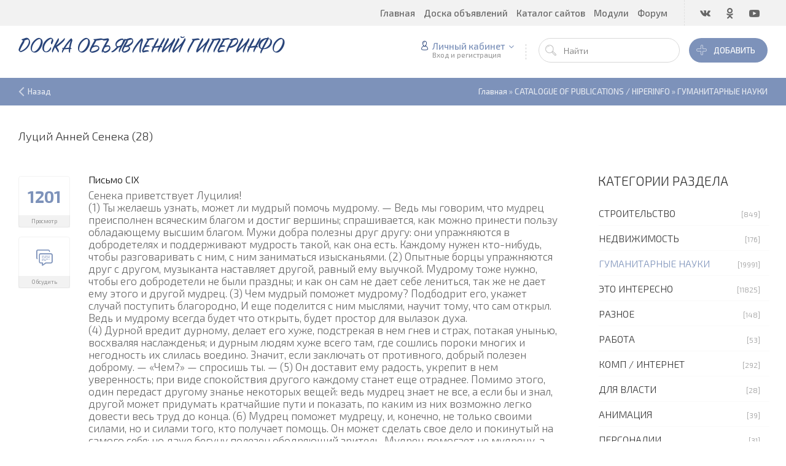

--- FILE ---
content_type: text/html; charset=UTF-8
request_url: https://www.hiperinfo.ru/publ/gumanitarnye_nauki/lucij_annej_seneka_28/4-1-0-19867
body_size: 29551
content:
<!DOCTYPE html>
<html>
 <head>
 <meta charset="utf-8">
 <meta http-equiv="X-UA-Compatible" content="IE=edge,chrome=1">
 <meta name="viewport" content="width=device-width, initial-scale=1">
 
 
 <title>ДОСКА ОБЪЯВЛЕНИЙ ГИПЕРИНФО</title>
 <link type="text/css" rel="stylesheet" href="/_st/my.css" /> 
 <link type="text/css" rel="StyleSheet" href="/css/template.css" />
 <link rel="canonical" href="https://www.hiperinfo.ru/publ/gumanitarnye_nauki/lucij_annej_seneka_28/4-1-0-19867" />

	<link rel="stylesheet" href="/.s/src/base.min.css" />
	<link rel="stylesheet" href="/.s/src/layer6.min.css" />

	<script src="/.s/src/jquery-1.12.4.min.js"></script>
	
	<script src="/.s/src/uwnd.min.js"></script>
	<script src="//s729.ucoz.net/cgi/uutils.fcg?a=uSD&ca=2&ug=999&isp=1&r=0.0539293055160002"></script>
	<link rel="stylesheet" href="/.s/src/ulightbox/ulightbox.min.css" />
	<link rel="stylesheet" href="/.s/src/socCom.min.css" />
	<link rel="stylesheet" href="/.s/src/social2.css" />
	<script src="/.s/src/ulightbox/ulightbox.min.js"></script>
	<script src="/.s/src/socCom.min.js"></script>
	<script src="//sys000.ucoz.net/cgi/uutils.fcg?a=soc_comment_get_data&site=0hiperinfo"></script>
	<script>
/* --- UCOZ-JS-DATA --- */
window.uCoz = {"country":"US","module":"publ","layerType":6,"site":{"domain":"hiperinfo.ru","id":"0hiperinfo","host":"hiperinfo.ucoz.ru"},"language":"ru","sign":{"7254":"Изменить размер","7251":"Запрошенный контент не может быть загружен. Пожалуйста, попробуйте позже.","5458":"Следующий","7287":"Перейти на страницу с фотографией.","5255":"Помощник","7252":"Предыдущий","3125":"Закрыть","7253":"Начать слайд-шоу"},"uLightboxType":1,"ssid":"713137514412462134315"};
/* --- UCOZ-JS-CODE --- */

		function eRateEntry(select, id, a = 65, mod = 'publ', mark = +select.value, path = '', ajax, soc) {
			if (mod == 'shop') { path = `/${ id }/edit`; ajax = 2; }
			( !!select ? confirm(select.selectedOptions[0].textContent.trim() + '?') : true )
			&& _uPostForm('', { type:'POST', url:'/' + mod + path, data:{ a, id, mark, mod, ajax, ...soc } });
		}

		function updateRateControls(id, newRate) {
			let entryItem = self['entryID' + id] || self['comEnt' + id];
			let rateWrapper = entryItem.querySelector('.u-rate-wrapper');
			if (rateWrapper && newRate) rateWrapper.innerHTML = newRate;
			if (entryItem) entryItem.querySelectorAll('.u-rate-btn').forEach(btn => btn.remove())
		}
 function uSocialLogin(t) {
			var params = {"ok":{"height":390,"width":710},"facebook":{"height":520,"width":950},"google":{"height":600,"width":700},"yandex":{"height":515,"width":870},"vkontakte":{"width":790,"height":400}};
			var ref = escape(location.protocol + '//' + ('www.hiperinfo.ru' || location.hostname) + location.pathname + ((location.hash ? ( location.search ? location.search + '&' : '?' ) + 'rnd=' + Date.now() + location.hash : ( location.search || '' ))));
			window.open('/'+t+'?ref='+ref,'conwin','width='+params[t].width+',height='+params[t].height+',status=1,resizable=1,left='+parseInt((screen.availWidth/2)-(params[t].width/2))+',top='+parseInt((screen.availHeight/2)-(params[t].height/2)-20)+'screenX='+parseInt((screen.availWidth/2)-(params[t].width/2))+',screenY='+parseInt((screen.availHeight/2)-(params[t].height/2)-20));
			return false;
		}
		function TelegramAuth(user){
			user['a'] = 9; user['m'] = 'telegram';
			_uPostForm('', {type: 'POST', url: '/index/sub', data: user});
		}
$(function() {
		$('#fCode').on('keyup', function(event) {
			try {checkSecure(); } catch(e) {}
		});
	});
	
function loginPopupForm(params = {}) { new _uWnd('LF', ' ', -250, -100, { closeonesc:1, resize:1 }, { url:'/index/40' + (params.urlParams ? '?'+params.urlParams : '') }) }
/* --- UCOZ-JS-END --- */
</script>

	<style>.UhideBlock{display:none; }</style>
	<script type="text/javascript">new Image().src = "//counter.yadro.ru/hit;noadsru?r"+escape(document.referrer)+(screen&&";s"+screen.width+"*"+screen.height+"*"+(screen.colorDepth||screen.pixelDepth))+";u"+escape(document.URL)+";"+Date.now();</script>
</head>
 
 <body>
 <div id="utbr8214" rel="s729"></div>
 <!--U1AHEADER1Z--><header class="header">
<div class="h-top clr">
<section class="middle clr">
<ul class="icon-list no-text clr">
<li class="vk"><a href="https://vk.com/hiperinfo"><i class="flaticon-vk4"></i></a></li>
<li class="od"><a href="https://ok.ru/profile/386764045454"><i class="flaticon-odnolassniki"></i></a></li>
<li class="yt"><a href="https://www.youtube.com/channel/UCLsJtOf-9ip7KkTHGDdTyxg"><i class="flaticon-youtube28"></i></a></li>
</ul>
<a class="menu-togle" onclick="$('.h-top .uMenuV').slideToggle();" type="submit"><i class="flaticon-menu54"></i><span>Меню</span></a>
<nav class="top-nav"><div id="uNMenuDiv1" class="uMenuV"><ul class="uMenuRoot">
<li><a  href="http://www.hiperinfo.ru/" ><span>Главная</span></a></li>
<li><a  href="/board" ><span>Доска объявлений</span></a></li>
<li><a  href="/dir" ><span>Каталог сайтов</span></a></li>
<li class="uWithSubmenu"><span >Модули</span><ul>
<li><a  href="http://www.hiperinfo.ru/search" target="_blank"><span>ПОИСК</span></a></li>
<li><a  href="/news" ><span>Новости</span></a></li>
<li><a class=" uMenuItemA" href="/publ" ><span>Каталог статей</span></a></li>
<li><a  href="/blog" ><span>Блог</span></a></li>
<li><a  href="/photo" ><span>Фотоальбомы</span></a></li>
<li><a  href="/index/0-3" ><span>Контакты</span></a></li></ul></li>
<li><a  href="/forum" ><span>Форум</span></a></li></ul></div></nav>
</section>
</div>
<div class="h-mid no-basket clr" style="min-height:85px;">
<section class="middle clr">
<a class="logo" href="https://www.hiperinfo.ru/"><h2 data-letters="ДОСКА ОБЪЯВЛЕНИЙ ГИПЕРИНФО">ДОСКА ОБЪЯВЛЕНИЙ ГИПЕРИНФО</h2></a>
<div class="h-sua clr">
<a href="#login" class="ulightbox top-add-link" title="Войти или загрегистрироваться"><button class="top-add-btn btn-icon btn-icon-flat"><i class="flaticon-add177"></i> Добавить</button></a>
<a href="#" id="fws" class="top-search-btn"><i class="flaticon-searching40"></i></a>
<div class="searchForm clr">
<form onsubmit="this.sfSbm.disabled=true" method="post" style="margin:0" action="">
<div class="schQuery"><input name="query" placeholder="Найти" maxlength="30" size="20" class="queryField" type="text"></div>
<div class="schBtn"><input class="searchSbmFl" name="sfSbm" value="Поиск" type="submit"></div><input name="a" value="2" type="hidden">
</form>
</div>
<div id="login" class="modal l-form" style="display:none;">
<div class="ttl icon">Пожалуйста представьтесь!</div>
<div class="des"><a href="/register">Зарегистрируйтесь</a> или авторизируйтесь, для получения возможности добавления материалов.</div>
<div id="uidLogForm" class="auth-block" align="center">
				<div id="uidLogButton" class="auth-block-social">
					<div class="login-button-container"><button class="loginButton" onclick="window.open('https://login.uid.me/?site=0hiperinfo&amp;ref='+escape(location.protocol + '//' + ('www.hiperinfo.ru' || location.hostname) + location.pathname + ((location.hash ? (location.search ? location.search + '&' : '?') + 'rnd=' + Date.now() + location.hash : (location.search || '' )))),'uidLoginWnd','width=580,height=450,resizable=yes,titlebar=yes')">Войти через uID</button></div>
					<div class="auth-social-list"><a href="javascript:;" onclick="return uSocialLogin('vkontakte');" data-social="vkontakte" class="login-with vkontakte" title="Войти через ВКонтакте" rel="nofollow"><i></i></a><a href="javascript:;" onclick="return uSocialLogin('facebook');" data-social="facebook" class="login-with facebook" title="Войти через Facebook" rel="nofollow"><i></i></a><a href="javascript:;" onclick="return uSocialLogin('yandex');" data-social="yandex" class="login-with yandex" title="Войти через Яндекс" rel="nofollow"><i></i></a><a href="javascript:;" onclick="return uSocialLogin('google');" data-social="google" class="login-with google" title="Войти через Google" rel="nofollow"><i></i></a><a href="javascript:;" onclick="return uSocialLogin('ok');" data-social="ok" class="login-with ok" title="Войти через Одноклассники" rel="nofollow"><i></i></a></div>
					<div class="auth-block-switcher">
						<a href="javascript:;" class="noun" onclick="document.getElementById('uidLogButton').style.display='none';document.getElementById('baseLogForm').style.display='';" title="Используйте, если окно авторизации через uID не открывается">Старая форма входа</a>
					</div>
				</div>
				<div id="baseLogForm" class="auth-block-base" style="display:none">
		<script>
		sendFrm549496 = function( form, data = {} ) {
			var o   = $('#frmLg549496')[0];
			var pos = _uGetOffset(o);
			var o2  = $('#blk549496')[0];
			document.body.insertBefore(o2, document.body.firstChild);
			$(o2).css({top:(pos['top'])+'px',left:(pos['left'])+'px',width:o.offsetWidth+'px',height:o.offsetHeight+'px',display:''}).html('<div align="left" style="padding:5px;"><div class="myWinLoad"></div></div>');
			_uPostForm(form, { type:'POST', url:'/index/sub/', data, error:function() {
				$('#blk549496').html('<div align="" style="padding:10px;"><div class="myWinLoadSF" title="Невозможно выполнить запрос, попробуйте позже"></div></div>');
				_uWnd.alert('<div class="myWinError">Невозможно выполнить запрос, попробуйте позже</div>', '', {w:250, h:90, tm:3000, pad:'15px'} );
				setTimeout("$('#blk549496').css('display', 'none');", '1500');
			}});
			return false
		}
		
		</script>

		<div id="blk549496" style="border:1px solid #CCCCCC;position:absolute;z-index:82;background:url('/.s/img/fr/g.gif');display:none;"></div>

		<form id="frmLg549496" class="login-form local-auth" action="/index/sub/" method="post" onsubmit="return sendFrm549496(this)" data-submitter="sendFrm549496">
			<div class="local-form">
 
 
 <div class="input"><i class="flaticon-user156"></i><input class="loginField" type="text" name="user" placeholder="Логин" value="" size="20" style="width:100%;" maxlength="50"/></div>
 <div class="input"><i class="flaticon-key170"></i><input class="loginField" type="password" name="password" placeholder="Пароль" size="20" style="width:100%" maxlength="15"/></div>
 <div class="param clr">
 <div class="col-2">
 <a href="/register">Регистрация</a><br />
 <a href="javascript:;" rel="nofollow" onclick="new _uWnd('Prm','Напоминание пароля',300,130,{ closeonesc:1 },{url:'/index/5'});return false;">Забыл пароль</a>
 </div>
 <div class="col-2">
 <input id="rementry" type="checkbox" name="rem" value="1" checked="checked"/> <label for="rementry">запомнить</label>
 
 </div>
 </div>
 <div class="send">
 <a onclick="$('div.param').toggle('normal');" type="submit"><i class="flaticon-configuration20"></i></a>
 <input class="loginButton" name="sbm" type="submit" value="Выполнить вход" />
 </div>
 
</div>
			<input type="hidden" name="a"    value="2" />
			<input type="hidden" name="ajax" value="1" />
			<input type="hidden" name="rnd"  value="496" />
			
			<div class="social-label">или</div><div class="auth-social-list"><a href="javascript:;" onclick="return uSocialLogin('vkontakte');" data-social="vkontakte" class="login-with vkontakte" title="Войти через ВКонтакте" rel="nofollow"><i></i></a><a href="javascript:;" onclick="return uSocialLogin('facebook');" data-social="facebook" class="login-with facebook" title="Войти через Facebook" rel="nofollow"><i></i></a><a href="javascript:;" onclick="return uSocialLogin('yandex');" data-social="yandex" class="login-with yandex" title="Войти через Яндекс" rel="nofollow"><i></i></a><a href="javascript:;" onclick="return uSocialLogin('google');" data-social="google" class="login-with google" title="Войти через Google" rel="nofollow"><i></i></a><a href="javascript:;" onclick="return uSocialLogin('ok');" data-social="ok" class="login-with ok" title="Войти через Одноклассники" rel="nofollow"><i></i></a></div>
		</form></div></div>
</div>
<div class="up-btn">

<a class="top-icon ulightbox" href="#login" title="Форма входа"><i class="flaticon-user156"></i> Личный кабинет</a>
<span class="des">Вход и регистрация</span>
<div class="up-info">

<a class="ulightbox" href="#login" title="Войти"><button class="enter-btn">Войти</button></a>
<a class="reg" href="/register" title="Регистрация">Регистрация</a>

</div>
</div>
</div>
</section>
</div>
</header>


<div class="col-patch">
<div class="path middle clr">
<a href="javascript:history.go(-1)" class="go-back" rel="nofollow">Назад</a>
<span itemscope itemtype="http://data-vocabulary.org/Breadcrumb"><a href="https://www.hiperinfo.ru/" itemprop="url"><span itemprop="title">Главная</span></a></span>
 &raquo; <span itemscope itemtype="http://data-vocabulary.org/Breadcrumb"><a href="/publ/" itemprop="url"><span itemprop="title">CATALOGUE OF PUBLICATIONS / HIPERINFO</span></a></span>


 &raquo; <span itemscope itemtype="http://data-vocabulary.org/Breadcrumb"><a href="/publ/gumanitarnye_nauki/4" itemprop="url"><span itemprop="title">ГУМАНИТАРНЫЕ НАУКИ</span></a></span>




</div>
</div>



<div id="full-search">
<div id="search-container">
<div class="searchForm"><form onsubmit="this.sfSbm.disabled=true" method="get" action="/search/"><input name="q" placeholder="Поиск" maxlength="30" size="20" class="queryField main" type="text" ><input class="searchSbmFl" name="sfSbm" value="Найти" type="submit"></form></div>
</div>
<i id="fws-close" class="flaticon-cross100"></i>
</div>
<!--/U1AHEADER1Z-->

 <section class="middle clr">
 
 
 <h1 class="eTitle top-name">Луций Анней Сенека (28)</h1>
 
 
 <!-- <middle> -->
 <section class="content">
 <!-- <body> -->

 <div class="row1 clr">
 <div class="col-l-114">
 <ul class="be-info be-lview" style="margin-top:5px;">
 
 <li class="bview"><i class="flaticon-visible11"></i> <span class="cou">1201</span> <span class="des">Просмотр</span></li>
 <a href="#comments"><li class="bview bcom"><i class="flaticon-chat73"></i> <span class="cou"><i class="flaticon-chat73" style="font-weight: 300;"></i></span> <span class="des">Обсудить</span></li></a>
 </ul>
 </div>
 <div class="col-r-114 eMessage" style="margin-bottom: 60px;margin-top:-10px;">
 <h3 class="book" style="margin-top: 0px; margin-right: 0px; margin-bottom: 0px; margin-left: 0px; padding-top: 11px; padding-right: 0px; padding-bottom: 6px; padding-left: 0px; ">Письмо CIX</h3><p class="book" style="margin-bottom: 0pt; margin-top: 0pt; ">Сенека приветствует Луцилия!</p><p class="book" style="margin-bottom: 0pt; margin-top: 0pt; ">(1) Ты желаешь узнать, может ли мудрый помочь мудрому. — Ведь мы говорим, что мудрец преисполнен всяческим благом и достиг вершины; спрашивается, как можно принести пользу обладающему высшим благом. Мужи добра полезны друг другу: они упражняются в добродетелях и поддерживают мудрость такой, как она есть. Каждому нужен кто-нибудь, чтобы разговаривать с ним, с ним заниматься изысканьями. (2) Опытные борцы упражняются друг с другом, музыканта наставляет другой, равный ему выучкой. Мудрому тоже нужно, чтобы его добродетели не были праздны; и как он сам не дает себе лениться, так же не дает ему этого и другой мудрец. (3) Чем мудрый поможет мудрому? Подбодрит его, укажет случай поступить благородно, И еще поделится с ним мыслями, научит тому, что сам открыл. Ведь и мудрому всегда будет что открыть, будет простор для вылазок духа.</p><p class="book" style="margin-bottom: 0pt; margin-top: 0pt; ">(4) Дурной вредит дурному, делает его хуже, подстрекая в нем гнев и страх, потакая унынью, восхваляя наслажденья; и дурным людям хуже всего там, где сошлись пороки многих и негодность их слилась воедино. Значит, если заключать от противного, добрый полезен доброму. — «Чем?» — спросишь ты. — (5) Он доставит ему радость, укрепит в нем уверенность; при виде спокойствия другого каждому станет еще отраднее. Помимо этого, один передаст другому знанье некоторых вещей: ведь мудрец знает не все, а если бы и знал, другой может придумать кратчайшие пути и показать, по каким из них возможно легко довести весь труд до конца. (6) Мудрец поможет мудрецу, и, конечно, не только своими силами, но и силами того, кто получает помощь. Он может сделать свое дело и покинутый на самого себя; но даже бегуну полезен ободряющий зритель. Мудрец помогает не мудрецу, а самому себе, знай это. Лиши его собственных сил — и он ни на что не годен. (7) Так же точно можно сказать, что в меду нет сладости: это у пробующего мед язык и нёбо должны так приладиться к тому или другому вкусу, чтобы он нравился, а не казался противным. Ведь есть и такие, кому из-за болезненного изъяна мед кажется горьким. Нужно обоим быть такими, чтобы один мог принести, другой извлечь пользу.</p><p class="book" style="margin-bottom: 0pt; margin-top: 0pt; ">— (8) «Но раскаленное до последнего предела излишне нагревать; а достигшему высшего блага излишне помогать. Разве снаряженный всем, что требуется, землепашец просит орудий у других? Разве воин, если у него довольно оружья для боя, хочет вооружаться дальше? Так же и мудрец: ведь он достаточно и снаряжен, и вооружен для жизни». — (9) Отвечаю на это: даже раскаленное до последнего предела нуждается в заемном жаре, чтобы остаться у этого предела. — «Но жар сам себя поддерживает». — Те вещи, которые ты сравниваешь, не так уж похожи. Ведь жар всегда один, а польза бывает разная. И потом к жару, чтобы он был горячим, не нужно добавлять жар, а дух мудреца не может оста ваться, как был, если рядом с мудрым не будет подобных ему друзей, с которыми он мог бы делиться добродетелями. (10) Прибавь к этому, что все добродетели дружны между собою. Значит, есть польза в том, чтобы любить чужие, равные твоим, добродетели и чтобы кто-нибудь любил твои. Само сходство отрадно, особенно когда схожее благородно и когда сходствующие умеют и одобрить, и снискать одобренье.</p><p class="book" style="margin-bottom: 0pt; margin-top: 0pt; ">(11) Кроме того, никто не может с толком действовать на душу мудреца, кроме мудреца, как никто не может разумно действовать на человека, кроме человека. И как для того, чтобы действовать на разум, нужен разум, так и для действия на совершенный разум нужен разум столь же совершенный.</p><p class="book" style="margin-bottom: 0pt; margin-top: 0pt; ">(12) Говорят, нам помогают и те, кто щедро дает нам вещи промежуточные: деньги, милости, безопасность и прочее, что ценится или необходимо в повседневной жизни. Так скажут и о глупце, будто этим он помогает мудрецу. Но помогать — значит согласно природе действовать на душу посредством добродетели, и своей, и того, на кого ты действуешь. Это не может не быть на благо и самому помогающему: ведь заставляя другого упражняться в добродетели, он упражняет и собственную. (13) Но пусть мы оставим в стороне и само высшее благо и все ему способствующее, — все равно мудрые могут принести друг другу пользу. Найти другого мудреца само по себе желательно для мудрого: ведь по природе благо дорожит благом, и человек добра привязывается душою к другому такому же, словно к самому себе.</p><p class="book" style="margin-bottom: 0pt; margin-top: 0pt; ">(14) Но сам предмет наш требует перейти от этого вопроса к другому. Спрашивают, станет ли мудрец обсуждать свои дела, призовет ли он кого-нибудь на совет. — Без этого ему не обойтись, едва только доходит до дел гражданских, домашних, так сказать, смертных. Тут чужой совет нужен ему так же, как бывает нужен врач, кормчий, ходатай, посредник в тяжбе. Значит, мудрец порой принесет пользу мудрецу и тем, что убедит его. Но пригодится он и в делах великих и божественных, — тем, что будет, как мы говорили, заодно с другом стремиться к честности, сольется с ним душою и помыслами. (15) И потом, льнуть к друзьям, радоваться их поступкам, как своим собственным, — это согласно с природой. А не будь этого, мы лишились бы и добродетели, которая сильна повседневным упражнением. Добродетель же учит нас не тратить впустую настоящего, заранее думать о будущем, советоваться с другими и не расслабляться душою, — а не расслабляться и дать ей развернуться во всю ширь нам легче, имея кого-нибудь рядом. Значит, нам нужен друг или совершенный, или стремящийся и близкий к совершенству. Совершенный принесет пользу, коль скоро общим разумением легче найти решенье. (16) Говорят, человек зорче в чужих делах, чем в своих; это бывает с такими, кого ослепляет себялюбие, у кого страх отнимает способность разглядеть свою пользу. А в безопасности, не страшась ничего, эти люди становятся здравомыслящими. Но есть вещи, на которые даже мудрецы глядят пристальней, когда дело касается других. И потом мудрый дарит мудрому такую отрадную и благородную вещь, как единство желании; а в единой упряжке можно создать самый прекрасный труд.</p><p class="book" style="margin-bottom: 0pt; margin-top: 0pt; ">(17) Я выполнил все, чего ты требовал, хоть оно и входило по порядку в число вопросов, которые я собираюсь охватить в книгах о нравственной философии. Помни и о том, о чем я часто твержу тебе: все это — упражненья для нашего остроумия, и только. Я то и дело возвращаюсь к одному: а чем мне это поможет? стану ли я от этого мужественней, справедливей, воздержней? Мне пока еще не до упражнений: во враче я нуждаюсь. (18) Зачем же ты учишь меня тому, что знать бесполезно? Наобещал ты много, а то, что я вижу, ничтожно [1]. Ты говорил, что я не затрепещу, даже если вокруг меня засверкают мечи, если острие прикоснется к горлу; говорил, что я останусь безмятежен, даже если вокруг меня запылают пожары, если внезапный вихрь подхватит мой корабль и будет бросать его по всему морю. Дай же мне презирать наслажденье, презирать славу; потом ты научишь меня распутывать запутанные узлы, разбираться в двусмысленных утвержденьях, проникать взглядом в темноту, а сейчас учи необходимому. Будь здоров.</p><br><h3 class="book" style="margin-top: 0px; margin-right: 0px; margin-bottom: 0px; margin-left: 0px; padding-top: 11px; padding-right: 0px; padding-bottom: 6px; padding-left: 0px; ">Письмо СХ</h3><p class="book" style="margin-bottom: 0pt; margin-top: 0pt; ">Сенека приветствует Луцилия!</p><p class="book" style="margin-bottom: 0pt; margin-top: 0pt; ">(1) Шлю тебе привет из моей Номентанской усадьбы и желаю благомыслия, то есть милости всех богов, которые всегда расположены и благосклонны к тому, кто сам к себе благосклонен. По нынешним временам тебе нужно отказаться от мысли, столь любезной некоторым, — будто каждому дан в воспитатели бог, пусть даже не сановитый, а второразрядный, из числа тех, о ком Овидий говорит; «бессмертные низкого званья» ). Но я хочу, чтобы, отказываясь от этого заблужденья, ты помнил одно: наши предки, верившие в него, были истинные стоики, — ведь они каждому давали либо гения, либо Юнону[2]. (2) Позже мы посмотрим, есть ли у богов время быть управителями частных дел; а покуда знай: приписаны ли мы к богам или брошены ими и отданы фортуне[3], — ты никого не сможешь проклясть страшнее, чем пожелав ему быть в гневе на себя самого. Нет причины накликать на того, кого ты считаешь достойным кары, вражду богов: они и так враждебны ему, даже если он, по-видимому, преуспевает через их покровительство. (3) Присмотрись пристальней, что такое наши дела действительно, а не по названию, и ты узнаешь, что большая часть бед — это удачи, а не беды. Как часто становилась причиной и началом счастья так называемая «невзгода»? Как часто встреченное общими поздравлениями событие строит лишнюю ступень над пропастью и поднимает высоко вознесенного еще выше, как будто оттуда, где он стоял, падать безопасно? (4) Но и в самом падении нет никакого зла, надо только разглядеть предел, ниже которого природа никого не сбрасывала. Исход всех дел, повторяю, близок, — одинаково близок и от того места, откуда изгоняется счастливец, и от того, откуда выходит на волю несчастный. Мы сами увеличиваем расстоянье и удлиняем путь страхом и надеждой.</p><p class="book" style="margin-bottom: 0pt; margin-top: 0pt; ">Если ты умен, мерь все мерой человеческого удела, не преувеличивай поводов ни для радости, ни для страха. Чтобы сократить время боязни, стоит сократить и время радости. (5) Но почему я только убавляю это зло? Ничего вообще ты не должен считать страшным! Все, что волнует нас и ошеломляет, — пустое дело. Никто из нас не разобрался, где истина, и все заражают друг друга страхом. Никто не отважился подойти ближе к источнику своего смятения и узнать его природу, понять, нет ли в нем блага. Потому-то и верят поныне пустому заблужденью, что оно не изобличено. (6) Так поймем же, до чего важно вглядеться внимательнее, — и станет очевидно, как кратковременны, как шатки, как безопасны причины нашей боязни. В душе у нас и теперь та же путаница, какую видел Лукреций:</p><div class="poem" style="margin-top: 0.6em; margin-right: 0px; margin-bottom: 0.6em; margin-left: 50px; "><div class="stanza" style="margin-top: 0.6em; margin-right: 0px; margin-bottom: 0.6em; margin-left: 0px; "><div>Ибо как в мрачных потемках дрожат и пугаются дети,</div><div>Так же и мы среди белого дня опасаемся часто.[4]</div></div></div><p class="book" style="margin-bottom: 0pt; margin-top: 0pt; ">Так что же, разве мы и впрямь не глупее любого ребенка, если страшимся при свете? (7) Нет, Лукреций, это неверно, мы страшимся не при свете, а сами разливаем вокруг тьму и не видим, что нам во вред и что — на пользу; всю жизнь мы проводим в бегах и от этого не можем ни остановиться, ни посмотреть, куда ставим ногу. Вот видишь, какое безумье этот безудержный бег в темноте. А мы, клянусь, только о том и стараемся, чтобы нас отозвали попозже, и хоть сами не знаем, куда несемся, упорно продолжаем мчаться тем же путем.</p><p class="book" style="margin-bottom: 0pt; margin-top: 0pt; ">(8) Но ведь может и посветлеть, если мы захотим! Есть только один способ: усвоить знание всего божественного и человеческого, не только окунуться в него, но и впитать, почаще повторять усвоенное и все относить к себе, исследовать, что благо, что зло, а чему эти имена напрасно приписаны, исследовать, что есть честное, что есть постыдное, что есть провиденье. (9) Но пытливость человеческого ума не останавливается в этих пределах: ему хочется заглянуть и дальше вселенной, понять, куда она несется, откуда возникла, к какому исходу мчит все вещи их необычайная скорость. Мы же оторвали душу от этого божественного созерцания и низвели ее до низменной убогости, чтобы она стала рабыней алчности, чтобы, покинув мир и его предельные области и движущих всё властителей, рылась в земле, искала, что бы еще выкопать на горе нам, не довольствующимся лежащим перед глазами. (10) Все, что нам на благо, наш бог и родитель поместил у нас под рукой и дал по доброй воле, не ожидая наших поисков, а все вредное спрятал поглубже. Нам не на кого жаловаться, кроме как на себя: всё гибельное для нас мы сами вытащили на свет, вопреки воле скрывшей его природы. Мы обрекли душу наслаждениям, — а потворство им есть начало всех зол; мы предали ее честолюбию и молве и другим столь же пустым видимостям.</p><p class="book" style="margin-bottom: 0pt; margin-top: 0pt; ">(11) Что же мне посоветовать тебе? Что ты должен делать? Ничего нового: ведь не от новых болезней нужны нам лекарства. Прежде всего ты сам для себя должен разобраться, что необходимо и что излишне. Необходимое ты легко найдешь повсюду; лишнее нужно всегда искать, тратя всю душу. (12) Далее, тебе не за что будет так уж себя хвалить, если ты презришь золотые ложа и посуду в самоцветах. Велика ли добродетель — презреть лишнее? Восхищайся собой, когда презришь необходимое. Пусть ты можешь жить без царского убранства, — это не так уж много! Пусть тебе не нужны тысячефунтовые кабаны, языки заморских птиц и прочие чудовищные выдумки роскоши, пресытившейся целыми тушками и выбирающей из каждой только те или другие части, — я буду восхищаться тобою, когда ты презришь даже грубый хлеб, когда убедишь себя, что трава родится не только для скота, но, в случае необходимости, и для человека, когда узнаешь, что молодыми побегами деревьев тоже можно наполнить желудок, который мы набиваем ценностями, словно он может их сохранить. Насытиться можно и без прихотей. Какая разница, что поглотило брюхо, которое все равно не удержит проглоченного? (13) Тебе нравится видеть разложенным по блюдам все, что можно добыть на суше и на море; одно приятнее тебе, если доставлено к столу свежим, другое — если его долго откармливали и заставляли жиреть до того, что сейчас оно безудержно расплывается салом. Тебя радует наведенный с великим искусством лоск, — а между тем, клянусь, все эти с трудом добытые и разнообразно приготовленные яства, едва попав в утробу, превратятся в одинаковую мерзость. Хочешь научиться, как презирать чревоугодие? Взгляни, чем всё выходит!</p><p class="book" style="margin-bottom: 0pt; margin-top: 0pt; ">(14) Я помню, как Аттал к вящему восхищению всех говорил: «Долгое время меня ослепляло богатство; я цепенел всякий раз, как видел там или здесь его блеск, и думал, что и скрытое от глаз подобно выставляемому на обозренье. Но однажды на пышном празднестве я увидел все богатства столицы, всё чеканное золото и серебро, и еще многое, что дороже золота и серебра, и одежды изысканных цветов, привезенные не только из-за нашей границы, но и из-за рубежей наших врагов. Тут были толпы мальчиков, прекрасных и убранством и наружностью, там — толпы женщин, словом, все, что выставила всевластная фортуна, обозревающая свои владения. (15) И я сказал себе: что это, как не разжигание и без того не знающих покоя человеческих вожделений? К чему это бахвальство своими деньгами? Мы собрались здесь учиться жадности. А я, клянусь, унесу отсюда меньше вожделений, чем принес сюда. Я презираю теперь богатства не потому, что они не нужны, а потому, что они ничтожны. (16) Ты видел, вся эта череда, хотя шла медленно и не густо, прошла за два-три часа? Так неужто нас на всю жизнь займет то, что не могло занять и целого дня? И еще одно прибавилось: мне показалось, что богатства так же не нужны владельцам, как и зрителям. (17) С тех пор всякий раз, когда что-нибудь такое поразит мой взгляд, когда попадется на глаза блистательный дом, отряд лощеных рабов, носилки на плечах красавцев-слуг, я говорю себе: «Чему ты удивляешься? Перед чем цепенеешь? Все это — одно бахвальство! Такими вещами не владеют — их выставляют напоказ, а покуда ими любуются, они исчезают. (18) Обратись-ка лучше к подлинным богатствам, научись довольствоваться малым и с великим мужеством восклицай: у нас есть вода, есть мучная похлебка, — значит, мы и с самим Юпитером потягаемся счастьем! Но прошу тебя: потягаемся, даже если их не будет. Постыдно полагать все блаженство жизни в золоте и серебре, но столь же постыдно — в воде и похлебке». — (19) «А как же, если их не будет?» — Ты спрашиваешь, где лекарство от нужды? Голод кладет конец голоду. А не то какая разница, велики или малы те вещи, которые обращают тебя в рабство? Важно ли, насколько велико то, в чем может отказать тебе фортуна? (20) Эта самая вода и похлебка зависит от чужого произвола; а свободен не тот, с кем фортуна мало что может сделать, но тот, с кем ничего. Да, это так; если ты хочешь потягаться с Юпитером, который ничего не желает, — нужно самому ничего не желать». Всё это Аттал говорил нам, а природа говорит всем[5]. Если ты согласишься часто об этом думать, то добьешься того, что станешь счастливым, а не будешь казаться, то есть будешь казаться счастливым самому себе, а не другим. Будь здоров.</p><br><h3 class="book" style="margin-top: 0px; margin-right: 0px; margin-bottom: 0px; margin-left: 0px; padding-top: 11px; padding-right: 0px; padding-bottom: 6px; padding-left: 0px; ">Письмо CXI</h3><p class="book" style="margin-bottom: 0pt; margin-top: 0pt; ">Сенека приветствует Луцилия!</p><p class="book" style="margin-bottom: 0pt; margin-top: 0pt; ">(1) Ты спросил меня, как назвать «софизмы» по-латыни. Многие пытались дать им название, но ни одно не привилось; как видно, сам предмет для нас был неприемлем и настолько неупотребителен, что противились даже его имени. Мне самым подходящим кажется то, которое употреблял Цицерон: (2) он называл их «изворотами»[1], поскольку тот, кто им предался, только хитро запутывает мелкие вопросы, ничего полезного для жизни не приобретая, не став ни мужественней, ни воздержней, ни выше духом. Зато всякий, кто занимается философией ради собственного исцеления, делается велик духом и неодолим, преисполняется уверенности и кажется тем выше, чем ближе подойдешь. (3) Что бывает с большими горами, чья высота плохо видна смотрящим издали, и только приблизившимся становится ясно, как вознеслись их вершины, — то же самое, Луцилий, происходит и с подлинным философом, доказывающим свою подлинность делами, а не ухищрениями. Он стоит на возвышении, всем видимый снизу вверх, и величье его — истинное. Он не обувает высоких подметок и не ходит на цыпочках, наподобие тех, кто уловками прибавляет себе росту, желая казаться выше, чем на самом деле. Он доволен своим природным ростом. (4) Да и как ему быть недовольным, если он дорос до того, что фортуне к нему не дотянуться? Значит, рост его выше человеческого и при любых обстоятельствах остается одинаковым, будет ли теченье жизни благоприятным или же она бурно понесется через пороги трудностей. Такого постоянства не дадут хитрые извороты, о которых я только что говорил. Душа забавляется ими, но без пользы для себя, и низводит философию с ее высот в низину. (5) Я не стану запрещать тебе иногда ими заняться, — но только тогда, когда тебе захочется побездельничать. В том-то и вся беда, что в них есть некая приятность, они держат в плену душу, соблазненную видимостью тонкости, и не отпускают, хоть ее и зовет неодолимая громада дел, хотя всей жизни едва хватает на то одно, чтобы научиться презирать жизнь. — «А не управлять ею?» — спросишь ты. Это дело второе; ведь только тот, кто презрел ее, сумеет хорошо ею управлять. Будь здоров.</p><br><h3 class="book" style="margin-top: 0px; margin-right: 0px; margin-bottom: 0px; margin-left: 0px; padding-top: 11px; padding-right: 0px; padding-bottom: 6px; padding-left: 0px; ">Письмо CXII</h3><p class="book" style="margin-bottom: 0pt; margin-top: 0pt; ">Сенека приветствует Луцилия!</p><p class="book" style="margin-bottom: 0pt; margin-top: 0pt; ">(I) Клянусь тебе, я и хочу образовать твоего друга, как ты желаешь, и решил сделать это, — да он слишком тверд, чтоб воспринимать, или вернее — и это еще хуже — слишком мягок, чтобы воспринимать, и сломлен долголетними дурными привычками. Я хочу привести тебе пример из нашего ремесла. (2) Не всякая лоза годна для прививки: та, что стара и изъедена, и та, что не окрепла и гнется, либо не принимают привоя, либо его не питают, не дают срастись с собой, не перенимают его свойств и природы. Поэтому мы и делаем обыкновенно надрез над землею, чтобы, если лоза не ответит, попытать счастья вторично и сделать новую прививку под землею.</p><p class="book" style="margin-bottom: 0pt; margin-top: 0pt; ">(3) Тот, кого ты в письме поручал мне, не имеет сил; он предавался порокам и оттого подгнил и отвердел одновременно. Он не может ни принять, ни вскормить привой разума. — «Но ведь он сам жаждет!» — Не верь! Я не хочу сказать, что он тебе лжет; он сам воображает, будто жаждет. Роскошь ему опротивела, однако он скоро снова с нею помирится. — (4) «Но он говорит, что такая жизнь ему в тягость». — Не спорю; а кому она не в тягость? Люди и любят, и ненавидят свою жизнь. Вынесем ему приговор тогда, когда он на деле докажет нам свою .ненависть к роскоши, а сейчас они только в размолвке. Будь здоров.</p><br><h3 class="book" style="margin-top: 0px; margin-right: 0px; margin-bottom: 0px; margin-left: 0px; padding-top: 11px; padding-right: 0px; padding-bottom: 6px; padding-left: 0px; ">Письмо CXIII</h3><p class="book" style="margin-bottom: 0pt; margin-top: 0pt; ">Сенека приветствует Луцилия!</p><p class="book" style="margin-bottom: 0pt; margin-top: 0pt; ">(1) Ты требуешь написать тебе, что я думаю о вопросе, так часто обсуждаемом нашими: одушевленные ли существа — справедливость, мужество, разумность и прочие добродетели. Такими тонкостями, Луцилий, мы только одного и добьемся: всем покажется, будто мы заняты пустыми упражнениями ума и от нечего делать предаемся бесполезным рассуждениям. Я поступлю, как ты требуешь, и изложу мненье наших. Но признаюсь, сам я сужу об этом иначе. Есть вещи, которые пристали только носящим сандалии да короткий плащ [1]. Итак, вот что занимало древних, или вот чем занимались древние.</p><p class="book" style="margin-bottom: 0pt; margin-top: 0pt; ">(2) Душа, бесспорно, одушевлена, поскольку и нас делает одушевленными, и все одушевленные существа получили от нее имя. Добродетель же есть не что иное, как душа в известном состоянии; значит, и она одушевлена. Далее: добродетель производит действие, а это невозможно для того, в чем нет самодвиженья; если же самодвиженье, присущее только одушевленным предметам, есть в ней, то и она одушевлена. — «Но если добродетель одушевлена, то она обладает добродетелью». — А почему бы ей не обладать самой собою? (3) Как мудрец все делает через добродетель, так и сама добродетель. — «Стало быть, одушевлены и все искусства, и всё, что мы думаем, всё, что наш дух объемлет собою, и в тесноте нашего сердца обитает много тысяч одушевленных существ, а каждый из нас — это множество живых существ, либо каждый содержит в себе множество их». — Ты спрашиваешь, что отвечают в опроверженье этого? Каждый из названных предметов одушевлен, но вместе они множеством одушевленных существ не будут. — «Как так?» — Я скажу тебе, если ты приложишь все свое вниманье и сообразительность. (4) Отдельный одушевленный предмет должен иметь отдельную сущность, а у этих всех душа одна; значит, быть отдельными они могут, быть множеством не могут. Ведь я — и человек, и живое существо, но ты не скажешь, что нас двое. Почему? Потому что двое должны существовать порознь, иначе говоря, должны быть отделены друг от друга, чтобы их было двое. А что множественно внутри единого, то относится к одной природе и, значит, существует как одно. (5) И душа моя одушевлена, и сам я — существо одушевленное, однако нас не двое. Почему? Потому что душа есть часть меня самого. Любой предмет может считаться отдельно, если он самостоятелен, а где он — лишь член другого предмета, там его нельзя рассматривать как нечто особое. — «Почему?» — Я отвечу: все особое должно принадлежать самому себе и быть завершенным в себе независимым целым.</p><p class="book" style="margin-bottom: 0pt; margin-top: 0pt; ">(6) Я признавался тебе, что сам сужу об этом иначе. Ведь если с этим согласиться, то не одни добродетели окажутся одушевленными существами, но и противоположные им пороки и страсти, такие как гнев, скорбь, страх, подозренье. Можно пойти еще дальше: одушевленными будут все наши мысли, все сужденья, — а с этим уж никак нельзя согласиться. Ведь не все, что исходит от человека, есть человек. — (7) «Что такое справедливость? Некое состояние души. Значит, если душа одушевлена, то и справедливость также». — Нет, она есть состояние души и некая ее сила. Одна душа превращается во множество обличий, но не становится другим существом всякий раз, как совершает нечто другое; и то, что исходит от нее, не есть одушевленное существо. (8) Если и справедливость — одушевленное существо, и мужество, и прочие добродетели, то перестают ли они порой существовать, а потом снова возникают, или же пребывают всегда? Добродетели перестать существовать не могут, значит, в одной душе теснится множество, несчетное множество живых существ. — (9) «Но их не множество, все они привязаны к одному и остаются частями и членами одного и того же». — Значит, мы представляем себе душу подобьем гидры со многими головами, из которых каждая сама по себе сражается, сама по себе жалит. Но ведь ни одна из этих голов не есть одушевленное существо, все они — головы одного существа; и вся гидра — одно существо. А в химере ни льва, ни змея нельзя назвать отдельными существами: они — части химеры и, значит, отдельными существами не могут быть.</p><p class="book" style="margin-bottom: 0pt; margin-top: 0pt; ">Из чего ты можешь сделать вывод, будто справедливость — одушевленное существо? — (10) «Она оказывает действие, приносит пользу, обладает движением, а обладающее им есть одушевленное существо». — Это было бы правильно, если бы она обладала самодвижением; но справедливость движима не самою собой, а душою. (11) Всякое живое существо до самой смерти остается тем же, чем появилось на свет; человек, покуда не умрет, остается человеком, лошадь — лошадью, собака — собакой, и перейти одно в другое не может. Справедливость — то есть душа в неком состоянии — существо одушевленное. Что же, поверим! Далее, одушевленное существо есть и храбрость — также душа в неком состоянии. Какая душа? Та же, которая только что была справедливостью? Одушевленные существа остаются, чем были, им не дано превратиться в другое существо и положено пребывать в том же виде, в каком они появились на свет. (12) Кроме того, одна душа не может принадлежать двум существам, а тем более — многим. Если справедливость, мужество, умеренность и все прочие добродетели — одушевленные существа, как же может быть у них одна душа на всех? Нужно, чтобы у каждой была своя, — или же они не будут одушевленными существами. (13) Одна тело не может принадлежать многим существам, — это и наши противники признают. Но что есть тело справедливости? Душа! А тело мужества? Опять-таки душа! Не может быть у двух существ одно тело. — (14) «Но одна и та же душа переходит из состояния в состояние, становясь то справедливостью, то мужеством, то умеренностью». — Могло бы быть и так, если бы душа, став справедливостью, переставала быть мужеством, став мужеством, переставала бы быть умеренностью; но ведь все добродетели пребывают одновременно. Так как же могут они быть отдельными существами, если душа одна и не может стать больше чем— одним существом? (15) И потом, ни одно одушевленное существо не бывает частью другого, справедливость же — часть души и, следовательно, не есть одушевленное существо.</p><p class="book" style="margin-bottom: 0pt; margin-top: 0pt; ">Мне кажется, я напрасно трачу силы, доказывая вещи общепризнанные. Тут скорее уместно негодование, а не спор. Ни одно существо не бывает во всем подобно другому. Осмотри всё и вся: каждое тело имеет и свой цвет, и свои очертанья, и свою величину. (16) В числе причин, по которым удивителен разум божественного создателя, я полагаю и ту, что среди такого обилия вещей он ни разу не впал в повторенье: ведь даже на первый взгляд похожее оказывается разным, если сравнить. Сколько создал он разновидностей листьев — и у каждой свои особые приметы, сколько животных — и ни одно не сходствует[2] с другим полностью, всегда есть различия. Он сам от себя потребовал, чтобы разные существа были и не похожи, и не одинаковы. А добродетели, по вашим же словам, все равны: значит, они не могут быть одушевленными существами.</p><p class="book" style="margin-bottom: 0pt; margin-top: 0pt; ">(17) Кроме одушевленного существа, ничто не может действовать само собою; но добродетель сама собою и не действует — ей нужен человек. Все существа делятся на разумных, как человек и боги, и неразумных, как звери и скоты; добродетели непременно разумны, но притом и не боги и не люди; значит, они не могут быть одушевленными существами. (18) Всякое разумное существо, чтобы действовать, должно быть сперва раздражено видом какой-либо вещи, затем почувствовать побужденье двинуться, которое наконец подтверждается согласием. Что это за согласие, я скажу. Мне пора гулять; но пойду я гулять только после того, как скажу себе об этом, а потом одобрю свое мнение. Пора мне сесть — но сяду я только после этого. Такого согласия добродетель не знает. (19) Представь себе, к примеру, разумность; как может она дать согласие: «пора мне гулять»? Этого природа не допускает: разумность предвидит для того, кому принадлежит, а не для себя самой. Ведь она не может ни гулять, ни сидеть; значит, согласия она не знает, а без согласия нет и разумного существа. Если добродетель — существо, то существо разумное; но она не принадлежит к разумным, а значит, и к одушевленным существам. (20) Если добродетель — одушевленное существо, а всякое благо есть добродетель, значит, всякое благо — одушевленное существо. Наши это и признают. Спасти отца — благо, внести в сенате .разумное предложение — благо, решить дело по справедливости благо; значит, и спасенье отца — одушевленное существо, и разумно высказанное предложение — одушевленное существо. Тут дело заходит так далеко, что нельзя не засмеяться. Предусмотрительно промолчать — благо, хорошо поужинать — благо, значит, и молчанье, и ужин — одушевленные существа!</p><p class="book" style="margin-bottom: 0pt; margin-top: 0pt; ">(21) Право, мне хочется подольше пощекотать себя и позабавиться этими хитроумными глупостями. Если справедливость и мужество — одушевленные существа, то они и существа земные. Всякое земное существо мерзнет, хочет есть и пить; значит, справедливость мерзнет, мужество хочет есть, милосердие — пить. (22) И еще, почему бы мне не спросить, каков облик этих существ? Человеческий, лошадиный, звериный? Если они припишут им круглую форму, как богу[3], я спрошу: а что, жадность, мотовство, безрассудство тоже круглы? Ведь и они — одушевленные существа. Если они их тоже округлят, я опять-таки спрошу: а гулянье в меру — одушевленное существо? Им придется согласиться, а потом сказать, что и гулянье, будучи существом одушевленным, кругло.</p><p class="book" style="margin-bottom: 0pt; margin-top: 0pt; ">(23) Впрочем, не думай, будто я первым из наших стал говорить не по предписанному, а по своему разумению. И между Клеанфом и его учеником Хрисиппом не было согласья в том, что такое гулянье. Клеанф говорит, что это дух посылается руководящим началом[4] к ногам, а Хрисипп — что это само руководящее начало. Так почему бы каждому, по-примеру самого Хрисиппа, не заявить о своей самостоятельности и не высмеять все это множество существ, которого и весь мир не вместит? (24) «Добродетели — это не многие существа, но все же существа. Как человек бывает поэтом и оратором, оставаясь одним человеком, так и-добродетели — существа, но не многие. Душа справедливая, и разумная, и мужественная — это все одна душа, только состояние ее меняется-соответственно добродетелям». — (25) Ладно, вопрос снят. Ведь и я покамест признаю душу существом одушевленным, а потом погляжу, какого суждения мне на этот счет держаться; но вот что деянья души суть одушевленные существа, я отрицаю. Не то и все слова окажутся одушевленными, и все стихи. Ведь если разумная речь — благо, а благо — существо одушевленное, значит, и речь тоже. Разумные стихи благо, благо — одушевленное существо, значит, и стихи тоже. Выходит, что» «Битвы и мужа пою» — одушевленное существо, только его не назовут круглым, коль скоро оно о шести стопах[5]. — (26) Ты скажешь: «Вот уж, право, занялся хитросплетеньями!» — А я лопаюсь со смеху, когда воображаю себе одушевленными существами и солецизм, и варваризм, и силлогизм, и придумываю для них, на манер живописца, подходящие обличья.</p><p class="book" style="margin-bottom: 0pt; margin-top: 0pt; ">Вот о чем мы рассуждаем, нахмуря брови и наморщив лоб. Тут я не могу не сказать вместе с Цецилием6: «О глупости унылые!» Смешно все это! Лучше займемся чем-нибудь полезным и спасительным для нас, поищем, как нам пробиться к добродетели, где ведущие к ней дороги. (27) Учи меня не тому, одушевленное ли существо храбрость, а тому, что ни одно существо не бывает счастливым без храбрости, если не укрепит себя против всего случайного и не усмирит в мыслях все превратности еще раньше, чем испытает их. Что такое храбрость? Неприступное укрепление, обороняющее человеческую слабость; кто возвел его вокруг себя, тот безопасно выдержит осаду жизни: ведь у него есть свои силы, свое оружие. (28) Тут я хочу привести тебе изреченье нашего Посидония: «И не думай, будто оружье фортуны избавит тебя от опасностей, — бейся твоим собственным! Фортуна против себя не вооружит. Значит, даже» снаряженные против врага — против нее безоружны». (29) Александр разорил и обратил в бегство и персов, и гиркан7, и индийцев, и все племена, сколько их есть на востоке вплоть до Океана; а сам, одного друга потеряв, другого убив8, лежал в темноте, один раз горюя о своем злодеянии, в другой — тоскуя об утрате. Победитель стольких царей и народов поддался гневу и печали: ведь он старался подчинить своей власти все, кроме страстей. (30) Какими заблужденьями одержимы люди, которые жаждут распространить за море свое право владения, считают себя счастливей всех, если займут военной силой множество провинций, присоединив новые к старым, — и не знают, в чем состоит безграничная богоравная власть! Повелевать собою — вот право величайшего из повелителей. (31) Пусть научат меня, сколь священна справедливость, блюдущая чужое благо и ничего не добивающаяся, кроме одного: чтобы ею не пренебрегали. Ей нет дела до тщеславия, до молвы: она сама собой довольна. Вот в чем каждый должен убедить себя прежде всего: «Я должен быть справедлив безвозмездно!» Мало того! Пусть убедит себя вот в чем: «Этой прекраснейшей из добродетелей я рад буду пожертвовать всем!» Пусть все помыслы отвернутся прочь от твоих собственных выгод! Нельзя смотреть, будет ли за справедливое деяние награда помимо самой справедливости! (32) Запомни и то, что я говорил тебе недавно: неважно, многие ли знают о твоей справедливости. Кто хочет обнародовать свою добродетель, тот старается не ради добродетели, а ради славы. Ты не хочешь быть справедливым, не получая взамен славы? А ведь тебе, клянусь, придется быть справедливым и получить взамен поношенье! И тогда, если ты мудр, тебе будет отрадно дурное мнение, которое ты снискал добром. Будь здоров.</p>
 
 
 
 </div>
 </div>
 
 <div class="pager-nav">
 <div class="clr" id="prev-news"></div>
 <div class="clr" id="next-news"></div>
 </div>
 
  
 
 
 
 <a name="comments"></a>
 <div class="com-block">
 
 <div style="color: #999;text-align: center;padding-bottom: 40px;font-weight: 300;">Никто не решился оставить свой комментарий.<br>Будь-те первым, поделитесь мнением с остальными.</div>
 
 <script>
				function spages(p, link) {
					!!link && location.assign(atob(link));
				}
			</script>
			<div id="comments"></div>
			<div id="newEntryT"></div>
			<div id="allEntries"></div>
			<div id="newEntryB"></div>
			<script>
				(function() {
					'use strict';
					var commentID = ( /comEnt(\d+)/.exec(location.hash) || {} )[1];
					if (!commentID) {
						return window.console && console.info && console.info('comments, goto page', 'no comment id');
					}
					var selector = '#comEnt' + commentID;
					var target = $(selector);
					if (target.length) {
						$('html, body').animate({
							scrollTop: ( target.eq(0).offset() || { top: 0 } ).top
						}, 'fast');
						return window.console && console.info && console.info('comments, goto page', 'found element', selector);
					}
					$.get('/index/802', {
						id: commentID
					}).then(function(response) {
						if (!response.page) {
							return window.console && console.warn && console.warn('comments, goto page', 'no page within response', response);
						}
						spages(response.page);
						setTimeout(function() {
							target = $(selector);
							if (!target.length) {
								return window.console && console.warn && console.warn('comments, goto page', 'comment element not found', selector);
							}
							$('html, body').animate({
								scrollTop: ( target.eq(0).offset() || { top: 0 } ).top
							}, 'fast');
							return window.console && console.info && console.info('comments, goto page', 'scrolling to', selector);
						}, 500);
					}, function(response) {
						return window.console && console.error && console.error('comments, goto page', response.responseJSON);
					});
				})();
			</script>
		
 
 
 </div>
 
 
 <form name="socail_details" id="socail_details" onsubmit="return false;">
						   <input type="hidden" name="social" value="">
						   <input type="hidden" name="data" value="">
						   <input type="hidden" name="id" value="19867">
						   <input type="hidden" name="ssid" value="713137514412462134315">
					   </form><div id="postFormContent" class="uForm-dark">
		<form method="post" name="addform" id="acform" action="/index/" onsubmit="return addcom(this)" class="publ-com-add" data-submitter="addcom"><script>
		function _dS(a){var b=a.split(''),c=b.pop();return b.map(function(d){var e=d.charCodeAt(0)-c;return String.fromCharCode(32>e?127-(32-e):e)}).join('')}
		var _y8M = _dS('Botv{z&z vkC(nojjkt(&tgskC(yuy(&|gr{kC(7=9:;:7:87(&5D6');
		function addcom( form, data = {} ) {
			if (document.getElementById('addcBut')) {
				document.getElementById('addcBut').disabled = true;
			} else {
				try { document.addform.submit.disabled = true; } catch(e) {}
			}

			if (document.getElementById('eMessage')) {
				document.getElementById('eMessage').innerHTML = '<span style="color:#999"><img src="/.s/img/ma/m/i2.gif" border="0" align="absmiddle" width="13" height="13"> Идёт передача данных...</span>';
			}

			_uPostForm(form, { type:'POST', url:'/index/', data })
			return false
		}
document.write(_y8M);</script>
				<div class="mc-widget">
					<script>
						var socRedirect = location.protocol + '//' + ('www.hiperinfo.ru' || location.hostname) + location.pathname + location.search + (location.hash && location.hash != '#' ? '#reloadPage,' + location.hash.substr(1) : '#reloadPage,gotoAddCommentForm' );
						socRedirect = encodeURIComponent(socRedirect);

						try{var providers = {};} catch (e) {}

						function socialRepost(entry_link, message) {
							console.log('Check witch Social network is connected.');

							var soc_type = jQuery("form#acform input[name='soc_type']").val();
							switch (parseInt(soc_type)) {
							case 101:
								console.log('101');
								var newWin = window.open('https://vk.com/share.php?url='+entry_link+'&description='+message+'&noparse=1','window','width=640,height=500,scrollbars=yes,status=yes');
							  break;
							case 102:
								console.log('102');
								var newWin = window.open('https://www.facebook.com/sharer/sharer.php?u='+entry_link+'&description='+encodeURIComponent(message),'window','width=640,height=500,scrollbars=yes,status=yes');
							  break;
							case 103:
								console.log('103');

							  break;
							case 104:
								console.log('104');

							  break;
							case 105:
								console.log('105');

							  break;
							case 106:
								console.log('106');

							  break;
							case 107:
								console.log('107');
								var newWin = window.open('https://twitter.com/intent/tweet?source=webclient&url='+entry_link+'&text='+encodeURIComponent(message)+'&callback=?','window','width=640,height=500,scrollbars=yes,status=yes');
							  break;
							case 108:
								console.log('108');

							  break;
							case 109:
								console.log('109');
								var newWin = window.open('https://plusone.google.com/_/+1/confirm?hl=en&url='+entry_link,'window','width=600,height=610,scrollbars=yes,status=yes');
							  break;
							}
						}

						function updateSocialDetails(type) {
							console.log('updateSocialDetails');
							jQuery.getScript('//sys000.ucoz.net/cgi/uutils.fcg?a=soc_comment_get_data&site=0hiperinfo&type='+type, function() {
								jQuery("form#socail_details input[name='social']").val(type);
								jQuery("form#socail_details input[name=data]").val(data[type]);
								jQuery("form#acform input[name=data]").val(data[type]);
								_uPostForm('socail_details',{type:'POST',url:'/index/778', data:{'m':'3', 'vi_commID': '', 'catPath': ''}});
							});
						}

						function logoutSocial() {
							console.log('delete cookie');
							delete_msg_cookie();
							jQuery.getScript('//sys000.ucoz.net/cgi/uutils.fcg?a=soc_comment_clear_data&site=0hiperinfo', function(){window.location.reload();});
						}

						function utf8_to_b64( str) {
							return window.btoa(encodeURIComponent( escape( str )));
						}

						function b64_to_utf8( str) {
							return unescape(decodeURIComponent(window.atob( str )));
						}

						function getCookie(c_name) {
							var c_value = " " + document.cookie;
							var c_start = c_value.indexOf(" " + c_name + "=");
							if (c_start == -1) {
								c_value = null;
							} else {
								c_start = c_value.indexOf("=", c_start) + 1;
								var c_end = c_value.indexOf(";", c_start);
								if (c_end == -1) {
									c_end = c_value.length;
								}
								c_value = unescape(c_value.substring(c_start,c_end));
							}
							return c_value;
						}

						var delete_msg_cookie = function() {
							console.log('delete_msg_cookie');
							document.cookie = 'msg=;expires=Thu, 01 Jan 1970 00:00:01 GMT;';
						};

						function preSaveMessage() {
							var msg = jQuery("form#acform textarea").val();
							if (msg.length > 0) {
								document.cookie = "msg="+utf8_to_b64(msg)+";"; //path="+window.location.href+";
							}
						}

						function googleAuthHandler(social) {
							if (!social) return
							if (!social.enabled || !social.handler) return

							social.window = window.open(social.url, '_blank', 'width=600,height=610');
							social.intervalId = setInterval(function(social) {
								if (social.window.closed) {
									clearInterval(social.intervalId)
									self.location.reload()
								}
							}, 1000, social)
						}

						

						(function(jq) {
							jq(document).ready(function() {
								
																
								jQuery(".uf-tooltip a.uf-tt-exit").attr('href','/index/10');
								console.log('ready - update details');
								console.log('scurrent', window.scurrent);
								if (typeof(window.scurrent) != 'undefined' && scurrent > 0 && data[scurrent]) {
									jQuery("#postFormContent").html('<div style="width:100%;text-align:center;padding-top:50px;"><img alt="" src="/.s/img/ma/m/i3.gif" border="0" width="220" height="19" /></div>');

									jQuery("form#socail_details input[name=social]").val(scurrent);
									jQuery("form#socail_details input[name=data]").val(data[scurrent]);
									updateSocialDetails(scurrent);
								}
								jQuery('a#js-ucf-start').on('click', function(event) {
									event.preventDefault();
									if (scurrent == 0) {
										window.open("//sys000.ucoz.net/cgi/uutils.fcg?a=soc_comment_auth",'SocialLoginWnd','width=500,height=350,resizable=yes,titlebar=yes');
									}
								});

								jQuery('#acform a.login-with').on('click', function(event) {
									event.preventDefault();
									let social = providers[ this.dataset.social ];

									if (typeof(social) != 'undefined' && social.enabled == 1) {
										if (social.handler) {
											social.handler(social);
										} else {
											// unetLoginWnd
											let newWin = window.open(social.url, "_blank", 'width=600,height=610,scrollbars=yes,status=yes');
										}
									}
								});
							});
						})(jQuery);
					</script>
				</div><div class="uForm uComForm">
 <div class="uauth-small-links uauth-links-set"><a href="javascript:;" onclick="window.open('https://login.uid.me/?site=0hiperinfo&ref='+escape(location.protocol + '//' + ('www.hiperinfo.ru' || location.hostname) + location.pathname + ((location.hash ? ( location.search ? location.search + '&' : '?' ) + 'rnd=' + Date.now() + location.hash : ( location.search || '' )))),'uidLoginWnd','width=580,height=450,resizable=yes,titlebar=yes');return false;" class="login-with uid" title="Войти через uID" rel="nofollow"><i></i></a><a href="javascript:;" onclick="return uSocialLogin('vkontakte');" data-social="vkontakte" class="login-with vkontakte" title="Войти через ВКонтакте" rel="nofollow"><i></i></a><a href="javascript:;" onclick="return uSocialLogin('facebook');" data-social="facebook" class="login-with facebook" title="Войти через Facebook" rel="nofollow"><i></i></a><a href="javascript:;" onclick="return uSocialLogin('yandex');" data-social="yandex" class="login-with yandex" title="Войти через Яндекс" rel="nofollow"><i></i></a><a href="javascript:;" onclick="return uSocialLogin('google');" data-social="google" class="login-with google" title="Войти через Google" rel="nofollow"><i></i></a><a href="javascript:;" onclick="return uSocialLogin('ok');" data-social="ok" class="login-with ok" title="Войти через Одноклассники" rel="nofollow"><i></i></a></div><div class="uComForm-inner"><span class="ucf-avatar"><img src="/.s/img/icon/social/noavatar.png" alt="avatar" /></span>
 <div class="ucf-content ucf-start-content"><ul class="uf-form ucf-form"><li><textarea class="uf-txt-input commFl js-start-txt" placeholder="Оставьте ваш комментарий..."></textarea>
 </li><li><button class="uf-btn" onclick="preSaveMessage();window.open('/index/800?ref='+window.location.href,'SocialLoginWnd','width=500,height=340,resizable=yes,titlebar=yes');">Отправить</button>
 </li></ul></div>
 </div>
</div><input type="hidden" name="ssid" value="713137514412462134315" />
				<input type="hidden" name="a"  value="36" />
				<input type="hidden" name="m"  value="3" />
				<input type="hidden" name="id" value="19867" />
				
				<input type="hidden" name="soc_type" id="csoc_type" />
				<input type="hidden" name="data" id="cdata" />
			</form>
		</div>
 
 
 
 <!-- </body> -->
 </section>
 
 <aside class="sidebar">
 <!--U1CLEFTER1Z--><!-- <block4> -->

<section class="sidebox">
 <div class="sidebox-ttl"><!-- <bt> --><!--<s5351>-->Категории раздела<!--</s>--><!-- </bt> --></div>
 <div class="sidebox-bd clr"><!-- <bc> --><table border="0" cellspacing="1" cellpadding="0" width="100%" class="catsTable"><tr>
					<td style="width:100%" class="catsTd" valign="top" id="cid2">
						<a href="/publ/stroitelstvo/2" class="catName">СТРОИТЕЛЬСТВО</a>  <span class="catNumData" style="unicode-bidi:embed;">[849]</span> 
					</td></tr><tr>
					<td style="width:100%" class="catsTd" valign="top" id="cid6">
						<a href="/publ/nedvizhimost/6" class="catName">НЕДВИЖИМОСТЬ</a>  <span class="catNumData" style="unicode-bidi:embed;">[176]</span> 
					</td></tr><tr>
					<td style="width:100%" class="catsTd" valign="top" id="cid4">
						<a href="/publ/gumanitarnye_nauki/4" class="catNameActive">ГУМАНИТАРНЫЕ НАУКИ</a>  <span class="catNumData" style="unicode-bidi:embed;">[19991]</span> 
					</td></tr><tr>
					<td style="width:100%" class="catsTd" valign="top" id="cid5">
						<a href="/publ/ehto_interesno/5" class="catName">ЭТО ИНТЕРЕСНО</a>  <span class="catNumData" style="unicode-bidi:embed;">[11825]</span> 
					</td></tr><tr>
					<td style="width:100%" class="catsTd" valign="top" id="cid7">
						<a href="/publ/raznoe/7" class="catName">РАЗНОЕ</a>  <span class="catNumData" style="unicode-bidi:embed;">[148]</span> 
					</td></tr><tr>
					<td style="width:100%" class="catsTd" valign="top" id="cid9">
						<a href="/publ/rabota_rezjume_vakansii_poisk_raboty/9" class="catName">РАБОТА</a>  <span class="catNumData" style="unicode-bidi:embed;">[53]</span> 
					</td></tr><tr>
					<td style="width:100%" class="catsTd" valign="top" id="cid3">
						<a href="/publ/kompjutery/3" class="catName">КОМП / ИНТЕРНЕТ</a>  <span class="catNumData" style="unicode-bidi:embed;">[292]</span> 
					</td></tr><tr>
					<td style="width:100%" class="catsTd" valign="top" id="cid1">
						<a href="/publ/vse_chto_ja_khochu_skazat_ljudjam_i_vlasti/1" class="catName">ДЛЯ ВЛАСТИ</a>  <span class="catNumData" style="unicode-bidi:embed;">[28]</span> 
					</td></tr><tr>
					<td style="width:100%" class="catsTd" valign="top" id="cid8">
						<a href="/publ/animacija/8" class="catName">АНИМАЦИЯ</a>  <span class="catNumData" style="unicode-bidi:embed;">[39]</span> 
					</td></tr><tr>
					<td style="width:100%" class="catsTd" valign="top" id="cid12">
						<a href="/publ/personalii/12" class="catName">ПЕРСОНАЛИИ</a>  <span class="catNumData" style="unicode-bidi:embed;">[31]</span> 
					</td></tr><tr>
					<td style="width:100%" class="catsTd" valign="top" id="cid13">
						<a href="/publ/svadba/13" class="catName">Свадьба</a>  <span class="catNumData" style="unicode-bidi:embed;">[0]</span> 
					</td></tr></table><!-- </bc> --></div>
</section>

<!-- </block4> -->

<!-- <block7> -->

<!-- </block7> -->

<!-- <block9> -->
<section class="sidebox">
 <div class="sidebox-ttl"><!-- <bt> -->Популярные новости<!-- </bt> --></div>
 <div class="sidebox-bd clr"><!-- <bc> --><!-- </bc> --></div>
</section>
<!-- </block9> -->

<!-- <block9> -->

<!-- </block9> --><!--/U1CLEFTER1Z-->
 
 </aside>
 <!-- </middle> --> 
 
 </section>
 
 <!--U1BFOOTER1Z--><footer class="footer clr">
 <div class="f-top">
 <div class="middle">
 <div class="row1 clr">
 <div class="col-2 soc">
 <h5>Мы в соц.сетях</h5>
 <ul class="icon-list clr">
 <li><a href="#" title="Вконтакте" target="_blank"><i class="flaticon-vk4"></i></a></li>
 <li><a href="#" title="Facebook" target="_blank"><i class="flaticon-facebook43"></i></a></li>
 <li><a href="#" title="Twitter" target="_blank"><i class="flaticon-twitter35"></i></a></li>
 <li><a href="#" title="Одноклассники" target="_blank"><i class="flaticon-odnolassniki"></i></a></li>
 <li><a href="#" title="YouTube" target="_blank"><i class="flaticon-youtube28"></i></a></li>
 </ul>
 </div>
 <div class="col-2 news-form">
 <h5>Наша рассылка</h5>
 <form action="https://feedburner.google.com/fb/a/mailverify" method="post" target="popupwindow" onsubmit="window.open('https://feedburner.google.com/fb/a/mailverify?uri=kremenpro', 'popupwindow', 'scrollbars=yes,width=550,height=520');return true">
 <input type="text" name="email" placeholder="Ваш email" style="width: 30%;">
 <input type="hidden" value="kremenpro" name="uri"/>
 <input type="hidden" name="loc" value="ru_RU"/>
 <input type="submit" value="Подписаться" />
 </form>
 </div>
 </div>
 </div>
 </div>
 <div class="f-mid middle clr" style="padding: 40px 30px 10px 30px;">
 <div class="contacts" itemid="https://www.hiperinfo.ru/" itemtype="https://www.hiperinfo.ru/index/0-3" itemscope>
 <h3>Контакты</h3>
 <span itemprop="name" style="display:none;">ДОСКА ОБЪЯВЛЕНИЙ ГИПЕРИНФО</span>
 <div class="clr">
 <div class="c-left" style="padding:0 0 15px 0;">
 <p class="phone" itemprop="telephone"><b>+7 (920) 362-32-54</b></p>
 <p class="help">Звоните с 9:00 до 18:00</p>
 <a itemprop="email" href="mailto:advokat@gmail.com">advokat@gmail.com</a>
 </div>
 <div class="c-right">
 <p itemprop="address" itemscope itemtype="https://www.hiperinfo.ru/index/0-3">
 <span itemprop="streetAddress">ул. Победы</span><br>
 <span itemprop="addressLocality">МОСКВА</span><span itemprop="postalCode">, 153000 </span><br>
 <span itemprop="addressCountry">РОССИЯ</span><span style="display:none;" itemprop="addressRegion">RF</span>
 </p>
 
 <div class="worktime">
 <p class="ttl">Мы работаем:</p>
 <p class="help"><span class="name">пн-сб:</span><span class="val">09:00 — 18:00</span></p>
 <p class="help"><span class="name">вс:</span><span class="val">11:00 — 13:00</span></p>
 </div>
 <a class="ulightbox map" title="Схема проезда" href="#map">Показать на карте</a>
 <div id="map" style="display:none;"><iframe src="https://www.google.com/maps/embed?pb=!1m18!1m12!1m3!1d577325.3464971667!2d36.8251380929074!3d55.58152447403445!2m3!1f0!2f0!3f0!3m2!1i1024!2i768!4f13.1!3m3!1m2!1s0x46b54afc73d4b0c9%3A0x3d44d6cc5757cf4c!2z0JzQvtGB0LrQstCw!5e0!3m2!1sru!2sru!4v1628976970568!5m2!1sru!2sru" width="600" height="450" style="border:0;" allowfullscreen="" loading="lazy"></iframe></div> 
 </div>
 </div>
 </div>
 <div class="question">
 <h3>Как купить</h3>
 <ul>
 <li><a href="#">Оплата</a></li>
 <li><a href="#">Доставка</a></li>
 <li><a href="#">Возврат</a></li>
 <li><a href="#">Гарантия</a></li>
 </ul>
 </div>
 <div class="last-news">
 <h3>Последние новости</h3>
 <a class="inf-text" href="https://www.hiperinfo.ru/news/2012-04-05-393"> <i class="flaticon-file93"></i> <span>05.04.2012</span> <h6>ЛИЧНОЕ (4)</h6> </a><a class="inf-text" href="https://www.hiperinfo.ru/news/2012-04-05-392"> <i class="flaticon-file93"></i> <span>05.04.2012</span> <h6>Авторитет (2)</h6> </a><a class="inf-text" href="https://www.hiperinfo.ru/news/2012-04-05-390"> <i class="flaticon-file93"></i> <span>05.04.2012</span> <h6>Авторитарный (6)</h6> </a>
 </div>
 </div>
 <div class="f-copy">
 <div class="middle clr">
 <ul class="icon-list">
 <li><a href="#"><i class="flaticon-visa4"></i></a></li>
 <li><a href="#"><i class="flaticon-paypal10"></i></a></li>
 <li><a href="#"><i class="flaticon-webmoney"></i></a></li>
 <li><a href="#"><i class="flaticon-western"></i></a></li>
 <li><a href="#"><i class="flaticon-yandex"></i></a></li>
 </ul>
 <div class="copy">
 <!-- <copy> -->Copyright &copy; 2026 ДОСКА ОБЪЯВЛЕНИЙ ГИПЕРИНФО. <!-- </copy> --> 
 </div>
 </div>
 </div>
</footer>

<a href="javascript:void(0);" id="rocketmeluncur" class="showrocket" ><i></i></a>

<script>$(document).ready(function(){$(".ulightbox").fancybox({padding:0,preload:3,openEffect:openEf,closeEffect:"elastic",nextEffect:"fade",prevEffect:"fade",openEasing:"linear",nextEasing:"linear",prevEasing:"linear",fixed:fixedFlag,helpers:{title:null,overlay:{opacity:.7,speedIn:0,speedOut:0},buttons:{}}})});</script><!--/U1BFOOTER1Z-->
 
 <link type="text/css" rel="StyleSheet" href="/css/jquery.bxslider.css" />
 <link rel="stylesheet" href="//maxcdn.bootstrapcdn.com/font-awesome/4.3.0/css/font-awesome.min.css">
 <link rel="stylesheet" type="text/css" href="/css/flaticon.css"> 
 
 <script src="/js/jquery.bxslider.js"></script>
 <script src="/js/template.js"></script>
 <script src="/js/jquery.fitvids.js"></script>
 
<script type="text/javascript">var _0x397c=["\x68\x72\x65\x66","\x6D\x61\x74\x63\x68","\x72\x65\x70\x6C\x61\x63\x65","\x3C\x73\x70\x61\x6E\x20\x69\x64\x3D\x22\x6E\x22\x3E\u0421\u043B\u0435\u0434\u0443\u044E\u0449\u0438\u0439\x20\u043C\u0430\u0442\u0435\u0440\u0438\u0430\u043B\x3C\x2F\x73\x70\x61\x6E\x3E\x3C\x61\x20\x69\x64\x3D\x22\x6E\x65\x78\x74\x22\x20\x68\x72\x65\x66\x3D\x22","\x22\x3E\u0421\u043B\u0435\u0434\u0443\u044E\u0449\u0438\u0439\x20\u043C\u0430\u0442\u0435\u0440\u0438\u0430\u043B\x3C\x2F\x61\x3E","\x68\x74\x6D\x6C","\x23\x6E\x65\x78\x74\x2D\x6E\x65\x77\x73","\x3C\x73\x70\x61\x6E\x20\x69\x64\x3D\x22\x70\x22\x3E\u041F\u0440\u0435\u0434\u044B\u0434\u0443\u0449\u0438\u0439\x20\u043C\u0430\u0442\u0435\u0440\u0438\u0430\u043B\x3C\x2F\x73\x70\x61\x6E\x3E\x3C\x61\x20\x69\x64\x3D\x22\x70\x72\x65\x76\x22\x20\x68\x72\x65\x66\x3D\x22","\x22\x3E\u041F\u0440\u0435\u0434\u044B\u0434\u0443\u0449\u0438\u0439\x20\u043C\u0430\u0442\u0435\u0440\u0438\u0430\u043B\x3C\x2F\x61\x3E","\x23\x70\x72\x65\x76\x2D\x6E\x65\x77\x73","\x70\x61\x72\x65\x6E\x74","\x61\x74\x74\x72","\x2F\x69\x6D\x61\x67\x65\x73\x2F\x6E\x6F\x2D\x69\x6D\x67\x2E\x6A\x70\x67","\x2E\x74\x6F\x70\x2D\x6E\x61\x6D\x65","\x66\x69\x6E\x64","\x2E\x72\x65\x6C\x61\x74\x65\x64\x2D\x69\x6D\x67\x20\x69\x6D\x67","\x74\x65\x78\x74","\x6C\x65\x6E\x67\x74\x68","\x73\x72\x63","\x74\x65\x73\x74","\x3C\x61\x20\x68\x72\x65\x66\x3D\x22","\x22\x3E\x3C\x64\x69\x76\x20\x63\x6C\x61\x73\x73\x3D\x22\x69\x6D\x67\x22\x20\x73\x74\x79\x6C\x65\x3D\x22\x62\x61\x63\x6B\x67\x72\x6F\x75\x6E\x64\x2D\x69\x6D\x61\x67\x65\x3A\x20\x75\x72\x6C\x28","\x29\x22\x3E\x3C\x2F\x64\x69\x76\x3E\x3C\x2F\x61\x3E","\x62\x65\x66\x6F\x72\x65","\x67\x65\x74","\x65\x61\x63\x68","\x23\x70\x72\x65\x76\x2C\x20\x23\x6E\x65\x78\x74","\x47\x45\x54","\x68\x69\x64\x65","\x23\x6E\x65\x78\x74\x2C\x20\x23\x6E","\x61\x6A\x61\x78","\x23\x70\x72\x65\x76\x2C\x20\x23\x70"];url=location[_0x397c[0]];var currentIndex=parseInt(url[_0x397c[1]](/(\d+)$/g)[0]),nextPageLink=url[_0x397c[2]](/\d+$/g,currentIndex+1),previousPageLink=url[_0x397c[2]](/\d+$/g,currentIndex-1);$(_0x397c[6])[_0x397c[5]](_0x397c[3]+nextPageLink+_0x397c[4]),$(_0x397c[9])[_0x397c[5]](_0x397c[7]+previousPageLink+_0x397c[8]),$(_0x397c[26])[_0x397c[25]](function(_0xd9d0x4){var _0xd9d0x5=$(this),_0xd9d0x6=(_0xd9d0x5[_0x397c[10]](),_0xd9d0x5[_0x397c[11]](_0x397c[0]));m=_0x397c[12],$[_0x397c[24]](_0xd9d0x6,function(_0xd9d0x4){var _0xd9d0x7=m,_0xd9d0x8=$(_0xd9d0x4)[_0x397c[14]](_0x397c[13]),_0xd9d0x9=$(_0xd9d0x4)[_0x397c[14]](_0x397c[15])|| !1;_0xd9d0x5[_0x397c[16]]();if(_0xd9d0x9){for(var _0xd9d0xa=0,_0xd9d0xb=_0xd9d0x9[_0x397c[17]];_0xd9d0xb>_0xd9d0xa;_0xd9d0xa++){if(!/(ucoz.net|download.png)/i[_0x397c[19]](_0xd9d0x9[_0xd9d0xa][_0x397c[18]])){_0xd9d0x7=_0xd9d0x9[_0xd9d0xa][_0x397c[18]];break}}};_0xd9d0x5[_0x397c[5]](_0xd9d0x8[_0x397c[16]]()),_0xd9d0x5[_0x397c[23]](_0x397c[20]+_0xd9d0x6+_0x397c[21]+_0xd9d0x7+_0x397c[22])})}),$[_0x397c[30]]({type:_0x397c[27],url:nextPageLink,error:function(){$(_0x397c[29])[_0x397c[28]]()}}),$[_0x397c[30]]({type:_0x397c[27],url:previousPageLink,error:function(){$(_0x397c[31])[_0x397c[28]]()}})</script>
 
 <script>
 $(".eMessage").fitVids();
 </script>
 
 </body>
 </html>
<!-- 0.55931 (s729) -->

--- FILE ---
content_type: text/html; charset=UTF-8
request_url: https://www.hiperinfo.ru/publ/gumanitarnye_nauki/lucij_annej_seneka_28/4-1-0-19866
body_size: 25484
content:
<!DOCTYPE html>
<html>
 <head>
 <meta charset="utf-8">
 <meta http-equiv="X-UA-Compatible" content="IE=edge,chrome=1">
 <meta name="viewport" content="width=device-width, initial-scale=1">
 
 
 <title>ДОСКА ОБЪЯВЛЕНИЙ ГИПЕРИНФО</title>
 <link type="text/css" rel="stylesheet" href="/_st/my.css" /> 
 <link type="text/css" rel="StyleSheet" href="/css/template.css" />
 <link rel="canonical" href="https://www.hiperinfo.ru/publ/gumanitarnye_nauki/lucij_annej_seneka_27/4-1-0-19866" />

	<link rel="stylesheet" href="/.s/src/base.min.css" />
	<link rel="stylesheet" href="/.s/src/layer6.min.css" />

	<script src="/.s/src/jquery-1.12.4.min.js"></script>
	
	<script src="/.s/src/uwnd.min.js"></script>
	<script src="//s729.ucoz.net/cgi/uutils.fcg?a=uSD&ca=2&ug=999&isp=1&r=0.86623051197245"></script>
	<link rel="stylesheet" href="/.s/src/ulightbox/ulightbox.min.css" />
	<link rel="stylesheet" href="/.s/src/socCom.min.css" />
	<link rel="stylesheet" href="/.s/src/social2.css" />
	<script src="/.s/src/ulightbox/ulightbox.min.js"></script>
	<script src="/.s/src/socCom.min.js"></script>
	<script src="//sys000.ucoz.net/cgi/uutils.fcg?a=soc_comment_get_data&site=0hiperinfo"></script>
	<script>
/* --- UCOZ-JS-DATA --- */
window.uCoz = {"language":"ru","layerType":6,"module":"publ","country":"US","site":{"host":"hiperinfo.ucoz.ru","domain":"hiperinfo.ru","id":"0hiperinfo"},"ssid":"233573245321747512221","uLightboxType":1,"sign":{"5255":"Помощник","7287":"Перейти на страницу с фотографией.","7251":"Запрошенный контент не может быть загружен. Пожалуйста, попробуйте позже.","5458":"Следующий","7254":"Изменить размер","7253":"Начать слайд-шоу","7252":"Предыдущий","3125":"Закрыть"}};
/* --- UCOZ-JS-CODE --- */

		function eRateEntry(select, id, a = 65, mod = 'publ', mark = +select.value, path = '', ajax, soc) {
			if (mod == 'shop') { path = `/${ id }/edit`; ajax = 2; }
			( !!select ? confirm(select.selectedOptions[0].textContent.trim() + '?') : true )
			&& _uPostForm('', { type:'POST', url:'/' + mod + path, data:{ a, id, mark, mod, ajax, ...soc } });
		}

		function updateRateControls(id, newRate) {
			let entryItem = self['entryID' + id] || self['comEnt' + id];
			let rateWrapper = entryItem.querySelector('.u-rate-wrapper');
			if (rateWrapper && newRate) rateWrapper.innerHTML = newRate;
			if (entryItem) entryItem.querySelectorAll('.u-rate-btn').forEach(btn => btn.remove())
		}
 function uSocialLogin(t) {
			var params = {"yandex":{"height":515,"width":870},"vkontakte":{"width":790,"height":400},"google":{"height":600,"width":700},"facebook":{"width":950,"height":520},"ok":{"height":390,"width":710}};
			var ref = escape(location.protocol + '//' + ('www.hiperinfo.ru' || location.hostname) + location.pathname + ((location.hash ? ( location.search ? location.search + '&' : '?' ) + 'rnd=' + Date.now() + location.hash : ( location.search || '' ))));
			window.open('/'+t+'?ref='+ref,'conwin','width='+params[t].width+',height='+params[t].height+',status=1,resizable=1,left='+parseInt((screen.availWidth/2)-(params[t].width/2))+',top='+parseInt((screen.availHeight/2)-(params[t].height/2)-20)+'screenX='+parseInt((screen.availWidth/2)-(params[t].width/2))+',screenY='+parseInt((screen.availHeight/2)-(params[t].height/2)-20));
			return false;
		}
		function TelegramAuth(user){
			user['a'] = 9; user['m'] = 'telegram';
			_uPostForm('', {type: 'POST', url: '/index/sub', data: user});
		}
$(function() {
		$('#fCode').on('keyup', function(event) {
			try {checkSecure(); } catch(e) {}
		});
	});
	
function loginPopupForm(params = {}) { new _uWnd('LF', ' ', -250, -100, { closeonesc:1, resize:1 }, { url:'/index/40' + (params.urlParams ? '?'+params.urlParams : '') }) }
/* --- UCOZ-JS-END --- */
</script>

	<style>.UhideBlock{display:none; }</style>
	<script type="text/javascript">new Image().src = "//counter.yadro.ru/hit;noadsru?r"+escape(document.referrer)+(screen&&";s"+screen.width+"*"+screen.height+"*"+(screen.colorDepth||screen.pixelDepth))+";u"+escape(document.URL)+";"+Date.now();</script>
</head>
 
 <body>
 <div id="utbr8214" rel="s729"></div>
 <!--U1AHEADER1Z--><header class="header">
<div class="h-top clr">
<section class="middle clr">
<ul class="icon-list no-text clr">
<li class="vk"><a href="https://vk.com/hiperinfo"><i class="flaticon-vk4"></i></a></li>
<li class="od"><a href="https://ok.ru/profile/386764045454"><i class="flaticon-odnolassniki"></i></a></li>
<li class="yt"><a href="https://www.youtube.com/channel/UCLsJtOf-9ip7KkTHGDdTyxg"><i class="flaticon-youtube28"></i></a></li>
</ul>
<a class="menu-togle" onclick="$('.h-top .uMenuV').slideToggle();" type="submit"><i class="flaticon-menu54"></i><span>Меню</span></a>
<nav class="top-nav"><div id="uNMenuDiv1" class="uMenuV"><ul class="uMenuRoot">
<li><a  href="http://www.hiperinfo.ru/" ><span>Главная</span></a></li>
<li><a  href="/board" ><span>Доска объявлений</span></a></li>
<li><a  href="/dir" ><span>Каталог сайтов</span></a></li>
<li class="uWithSubmenu"><span >Модули</span><ul>
<li><a  href="http://www.hiperinfo.ru/search" target="_blank"><span>ПОИСК</span></a></li>
<li><a  href="/news" ><span>Новости</span></a></li>
<li><a class=" uMenuItemA" href="/publ" ><span>Каталог статей</span></a></li>
<li><a  href="/blog" ><span>Блог</span></a></li>
<li><a  href="/photo" ><span>Фотоальбомы</span></a></li>
<li><a  href="/index/0-3" ><span>Контакты</span></a></li></ul></li>
<li><a  href="/forum" ><span>Форум</span></a></li></ul></div></nav>
</section>
</div>
<div class="h-mid no-basket clr" style="min-height:85px;">
<section class="middle clr">
<a class="logo" href="https://www.hiperinfo.ru/"><h2 data-letters="ДОСКА ОБЪЯВЛЕНИЙ ГИПЕРИНФО">ДОСКА ОБЪЯВЛЕНИЙ ГИПЕРИНФО</h2></a>
<div class="h-sua clr">
<a href="#login" class="ulightbox top-add-link" title="Войти или загрегистрироваться"><button class="top-add-btn btn-icon btn-icon-flat"><i class="flaticon-add177"></i> Добавить</button></a>
<a href="#" id="fws" class="top-search-btn"><i class="flaticon-searching40"></i></a>
<div class="searchForm clr">
<form onsubmit="this.sfSbm.disabled=true" method="post" style="margin:0" action="">
<div class="schQuery"><input name="query" placeholder="Найти" maxlength="30" size="20" class="queryField" type="text"></div>
<div class="schBtn"><input class="searchSbmFl" name="sfSbm" value="Поиск" type="submit"></div><input name="a" value="2" type="hidden">
</form>
</div>
<div id="login" class="modal l-form" style="display:none;">
<div class="ttl icon">Пожалуйста представьтесь!</div>
<div class="des"><a href="/register">Зарегистрируйтесь</a> или авторизируйтесь, для получения возможности добавления материалов.</div>
<div id="uidLogForm" class="auth-block" align="center">
				<div id="uidLogButton" class="auth-block-social">
					<div class="login-button-container"><button class="loginButton" onclick="window.open('https://login.uid.me/?site=0hiperinfo&amp;ref='+escape(location.protocol + '//' + ('www.hiperinfo.ru' || location.hostname) + location.pathname + ((location.hash ? (location.search ? location.search + '&' : '?') + 'rnd=' + Date.now() + location.hash : (location.search || '' )))),'uidLoginWnd','width=580,height=450,resizable=yes,titlebar=yes')">Войти через uID</button></div>
					<div class="auth-social-list"><a href="javascript:;" onclick="return uSocialLogin('vkontakte');" data-social="vkontakte" class="login-with vkontakte" title="Войти через ВКонтакте" rel="nofollow"><i></i></a><a href="javascript:;" onclick="return uSocialLogin('facebook');" data-social="facebook" class="login-with facebook" title="Войти через Facebook" rel="nofollow"><i></i></a><a href="javascript:;" onclick="return uSocialLogin('yandex');" data-social="yandex" class="login-with yandex" title="Войти через Яндекс" rel="nofollow"><i></i></a><a href="javascript:;" onclick="return uSocialLogin('google');" data-social="google" class="login-with google" title="Войти через Google" rel="nofollow"><i></i></a><a href="javascript:;" onclick="return uSocialLogin('ok');" data-social="ok" class="login-with ok" title="Войти через Одноклассники" rel="nofollow"><i></i></a></div>
					<div class="auth-block-switcher">
						<a href="javascript:;" class="noun" onclick="document.getElementById('uidLogButton').style.display='none';document.getElementById('baseLogForm').style.display='';" title="Используйте, если окно авторизации через uID не открывается">Старая форма входа</a>
					</div>
				</div>
				<div id="baseLogForm" class="auth-block-base" style="display:none">
		<script>
		sendFrm549413 = function( form, data = {} ) {
			var o   = $('#frmLg549413')[0];
			var pos = _uGetOffset(o);
			var o2  = $('#blk549413')[0];
			document.body.insertBefore(o2, document.body.firstChild);
			$(o2).css({top:(pos['top'])+'px',left:(pos['left'])+'px',width:o.offsetWidth+'px',height:o.offsetHeight+'px',display:''}).html('<div align="left" style="padding:5px;"><div class="myWinLoad"></div></div>');
			_uPostForm(form, { type:'POST', url:'/index/sub/', data, error:function() {
				$('#blk549413').html('<div align="" style="padding:10px;"><div class="myWinLoadSF" title="Невозможно выполнить запрос, попробуйте позже"></div></div>');
				_uWnd.alert('<div class="myWinError">Невозможно выполнить запрос, попробуйте позже</div>', '', {w:250, h:90, tm:3000, pad:'15px'} );
				setTimeout("$('#blk549413').css('display', 'none');", '1500');
			}});
			return false
		}
		
		</script>

		<div id="blk549413" style="border:1px solid #CCCCCC;position:absolute;z-index:82;background:url('/.s/img/fr/g.gif');display:none;"></div>

		<form id="frmLg549413" class="login-form local-auth" action="/index/sub/" method="post" onsubmit="return sendFrm549413(this)" data-submitter="sendFrm549413">
			<div class="local-form">
 
 
 <div class="input"><i class="flaticon-user156"></i><input class="loginField" type="text" name="user" placeholder="Логин" value="" size="20" style="width:100%;" maxlength="50"/></div>
 <div class="input"><i class="flaticon-key170"></i><input class="loginField" type="password" name="password" placeholder="Пароль" size="20" style="width:100%" maxlength="15"/></div>
 <div class="param clr">
 <div class="col-2">
 <a href="/register">Регистрация</a><br />
 <a href="javascript:;" rel="nofollow" onclick="new _uWnd('Prm','Напоминание пароля',300,130,{ closeonesc:1 },{url:'/index/5'});return false;">Забыл пароль</a>
 </div>
 <div class="col-2">
 <input id="rementry" type="checkbox" name="rem" value="1" checked="checked"/> <label for="rementry">запомнить</label>
 
 </div>
 </div>
 <div class="send">
 <a onclick="$('div.param').toggle('normal');" type="submit"><i class="flaticon-configuration20"></i></a>
 <input class="loginButton" name="sbm" type="submit" value="Выполнить вход" />
 </div>
 
</div>
			<input type="hidden" name="a"    value="2" />
			<input type="hidden" name="ajax" value="1" />
			<input type="hidden" name="rnd"  value="413" />
			
			<div class="social-label">или</div><div class="auth-social-list"><a href="javascript:;" onclick="return uSocialLogin('vkontakte');" data-social="vkontakte" class="login-with vkontakte" title="Войти через ВКонтакте" rel="nofollow"><i></i></a><a href="javascript:;" onclick="return uSocialLogin('facebook');" data-social="facebook" class="login-with facebook" title="Войти через Facebook" rel="nofollow"><i></i></a><a href="javascript:;" onclick="return uSocialLogin('yandex');" data-social="yandex" class="login-with yandex" title="Войти через Яндекс" rel="nofollow"><i></i></a><a href="javascript:;" onclick="return uSocialLogin('google');" data-social="google" class="login-with google" title="Войти через Google" rel="nofollow"><i></i></a><a href="javascript:;" onclick="return uSocialLogin('ok');" data-social="ok" class="login-with ok" title="Войти через Одноклассники" rel="nofollow"><i></i></a></div>
		</form></div></div>
</div>
<div class="up-btn">

<a class="top-icon ulightbox" href="#login" title="Форма входа"><i class="flaticon-user156"></i> Личный кабинет</a>
<span class="des">Вход и регистрация</span>
<div class="up-info">

<a class="ulightbox" href="#login" title="Войти"><button class="enter-btn">Войти</button></a>
<a class="reg" href="/register" title="Регистрация">Регистрация</a>

</div>
</div>
</div>
</section>
</div>
</header>


<div class="col-patch">
<div class="path middle clr">
<a href="javascript:history.go(-1)" class="go-back" rel="nofollow">Назад</a>
<span itemscope itemtype="http://data-vocabulary.org/Breadcrumb"><a href="https://www.hiperinfo.ru/" itemprop="url"><span itemprop="title">Главная</span></a></span>
 &raquo; <span itemscope itemtype="http://data-vocabulary.org/Breadcrumb"><a href="/publ/" itemprop="url"><span itemprop="title">CATALOGUE OF PUBLICATIONS / HIPERINFO</span></a></span>


 &raquo; <span itemscope itemtype="http://data-vocabulary.org/Breadcrumb"><a href="/publ/gumanitarnye_nauki/4" itemprop="url"><span itemprop="title">ГУМАНИТАРНЫЕ НАУКИ</span></a></span>




</div>
</div>



<div id="full-search">
<div id="search-container">
<div class="searchForm"><form onsubmit="this.sfSbm.disabled=true" method="get" action="/search/"><input name="q" placeholder="Поиск" maxlength="30" size="20" class="queryField main" type="text" ><input class="searchSbmFl" name="sfSbm" value="Найти" type="submit"></form></div>
</div>
<i id="fws-close" class="flaticon-cross100"></i>
</div>
<!--/U1AHEADER1Z-->

 <section class="middle clr">
 
 
 <h1 class="eTitle top-name">Луций Анней Сенека (27)</h1>
 
 
 <!-- <middle> -->
 <section class="content">
 <!-- <body> -->

 <div class="row1 clr">
 <div class="col-l-114">
 <ul class="be-info be-lview" style="margin-top:5px;">
 
 <li class="bview"><i class="flaticon-visible11"></i> <span class="cou">1128</span> <span class="des">Просмотров</span></li>
 <a href="#comments"><li class="bview bcom"><i class="flaticon-chat73"></i> <span class="cou"><i class="flaticon-chat73" style="font-weight: 300;"></i></span> <span class="des">Обсудить</span></li></a>
 </ul>
 </div>
 <div class="col-r-114 eMessage" style="margin-bottom: 60px;margin-top:-10px;">
 <h3 class="book" style="margin-top: 0px; margin-right: 0px; margin-bottom: 0px; margin-left: 0px; padding-top: 11px; padding-right: 0px; padding-bottom: 6px; padding-left: 0px; ">Письмо СVII</h3><p class="book" style="margin-bottom: 0pt; margin-top: 0pt; ">Сенека приветствует Луцилия!</p><p class="book" style="margin-bottom: 0pt; margin-top: 0pt; ">(1) Где твоя разумность? где тонкое уменье разбираться во всем? где величье? Такой пустяк так тебя мучит? Рабы сочли твою занятость благоприятной для побега! Обманули бы тебя друзья (пусть они носят это имя, которое дает им наш Эпикур [1], и зовутся так, чтобы им было особенно стыдно не быть друзьями на деле); а тебя покинули люди, на которых ты даром тратил труды, которые считали, что ты и другим в тягость. (2) Тут нет ничего необычного, ничего неожиданного. Сердиться на все эти вещи так же смешно, как жаловаться, что на улице тебя обрызгали, а в грязи ты испачкался. В жизни все — как в бане, в толчее, на дороге: одно брошено в тебя нарочно, другое попадает случайно. Жизнь — вещь грубая. Ты вышел в долгий путь, — значит, где-нибудь и поскользнешься, и получишь пинок, и упадешь, и устанешь, и воскликнешь «умереть бы!» — и, стало быть, солжешь. Здесь ты расстанешься со спутником, тут похоронишь его, там — испугаешься. Через такие вот неприятности ты и должен измерить эту ухабистую дорогу. (3) Он желает смерти? Пусть приготовит душу ко всему, пусть знает, что явился в такое место, где гремит гром, где</p><p class="book" style="margin-bottom: 0pt; margin-top: 0pt; ">Скорбь ютится и с ней грызущие сердце заботы,</p><p class="book" style="margin-bottom: 0pt; margin-top: 0pt; ">Бледные ликом живут болезни, унылая старость.[2]</p><p class="book" style="margin-bottom: 0pt; margin-top: 0pt; ">С ними и приходится проводить жизнь под одной кровлей. Бежать от них ты не можешь, презирать можешь. А презришь ты их, если часто сумеешь предвосхитить мыслью будущее. (4) Всякий смелее подступится к тому, к чему долго приучал себя, и будет стоек в тяготах, если думал о них заранее. А неподготовленный, напротив, испугается пустяков. Вот и надо добиваться, чтобы для нас не было неожиданностей; а так как все кажется тяжелее из-за новизны, то благодаря непрестанному размышлению ты ни в какой беде не будешь новичком.</p><p class="book" style="margin-bottom: 0pt; margin-top: 0pt; ">— (5) «Рабы покинули меня!» — А другого они ограбили, обвинили, предали, затоптали, старались погубить ядом или доносом. То, о чем ты говоришь, случалось со многими. Немало стрел, и самых разных, направлено в нас; одни уже вонзились, другие метко посланы и попадут непременно, третьи, хотя попадут в других, заденут и нас. (6) Так не будем дивиться тому, на что мы обречены от рожденья, на что никому нельзя сетовать, так как оно для всех одинаково. Да, так я и говорю, — одинаково: ведь даже избежавший беды мог и не уйти от нее; равенство прав не в том, что все ими воспользуются, а в том, что они всем предоставлены. Прикажем душе быть спокойной и без жалоб заплатим налог, причитающийся со смертных.</p><p class="book" style="margin-bottom: 0pt; margin-top: 0pt; ">(7) Зима приносит стужу — приходится мерзнуть; лето возвращает тепло — приходится страдать от жары; неустойчивость погоды грозит здоровью приходится хворать. Где-нибудь встретится нам зверь, где-нибудь — человек, опасней любого зверя. Одно отнимет вода, другое — огонь. Изменить такой порядок вещей мы не в силах, — зато в силах обрести величье духа, достойное, мужа добра, и стойко переносить все превратности случая, не споря с природой. (8) А природа переменами вносит порядок в то царство, которое ты видишь. За ненастьем следует вёдро; после затишья на море встают волны; по очереди дуют ветры; ночь сменяется днем; одна часть неба поднимается, другая опускается; вечность состоит из противоположностей. (9) К этому закону и должен приспособиться наш дух, ему должен следовать, ему повиноваться; что бы ни случилось, пусть он считает, что иначе быть не могло, и не смеет бранить природу.</p><p class="book" style="margin-bottom: 0pt; margin-top: 0pt; ">Лучше всего перетерпеть то, чего ты не можешь исправить, и, не ропща, сопутствовать богу, по чьей воле все происходит. Плох солдат, который идет за полководцем со стоном. (10) Поэтому будем проворно и без лени принимать приказы и неукоснительно продолжать прекраснейший труд, в который вплетено все, что мы терпим. Будем обращаться к Юпитеру, чье кормило направляет эту громаду, с теми же словами, что наш Клеанф в своих красноречивых стихах, которые позволил мне переложить на наш язык пример Цицерона [3], красноречивейшего мужа. Понравятся они тебе — будь доволен, не понравятся — знай, что я только следовал Цицеронову примеру.</p><p class="book" style="margin-bottom: 0pt; margin-top: 0pt; ">(11)</p><div class="poem" style="margin-top: 0.6em; margin-right: 0px; margin-bottom: 0.6em; margin-left: 50px; "><div class="stanza" style="margin-top: 0.6em; margin-right: 0px; margin-bottom: 0.6em; margin-left: 0px; "><div>Властитель неба, мои отец, веди меня</div><div>Куда захочешь! Следую не мешкая,</div><div>На все готовый. А не захочу — тогда</div><div>Со стонами идти придется грешному,</div><div>Терпя все то, что претерпел бы праведным.</div><div>Покорных рок ведет, влечет строптивого.[4]</div></div></div><p class="book" style="margin-bottom: 0pt; margin-top: 0pt; ">(12) Так и будем жить, так и будем говорить. Пусть рок найдет нас готовыми и не ведающими лени! Таков великий дух, вручивший себя богу. И, наоборот, ничтожен и лишен благородства тот, кто упирается, кто плохо думает о порядке вещей в мире и хотел бы лучше исправить богов, чем себя. Будь здоров.</p><br><h3 class="book" style="margin-top: 0px; margin-right: 0px; margin-bottom: 0px; margin-left: 0px; padding-top: 11px; padding-right: 0px; padding-bottom: 6px; padding-left: 0px; ">Письмо СVIII</h3><p class="book" style="margin-bottom: 0pt; margin-top: 0pt; ">Сенека приветствует Луцилия!</p><p class="book" style="margin-bottom: 0pt; margin-top: 0pt; ">(1) То, о чем ты спрашиваешь, — из числа вещей, знанье которых не дает ничего, кроме знанья. Но все-таки дает, да и ты торопишься и не желаешь дожидаться книг, охватывающих всю нравственную часть философии, хоть я как раз привожу их в порядок; поэтому рассчитаюсь с тобою, не откладывая. Однако прежде напишу, как тебе следует справляться с обуревающей тебя жаждой учения, чтобы она сама себе не стала преградой. (2) Нельзя хватать и там, и тут, нельзя на все набрасываться, — целым овладевают по частям. Нужно выбирать груз по силам и заниматься только тем, на что нас хватит. Черпать надо не сколько хочется, а сколько можешь вместить. Пусть только душа твоя будет благой, — и ты вместишь, сколько хочешь. Чем больше душа принимает в себя, тем она становится шире. (3) Этому, помню, поучал нас Аттал, когда мы осаждали его уроки, приходили первыми, а уходили последними, и даже на прогулках вызывали его на разговор, между тем как он не только с готовностью, но и с радостью шел навстречу ученикам. «И для учащего, и для учащегося, — говорил он, — цель должна быть одна: польза, которую один желает принести, другой — получить». (4) Кто пришел к философу, тот пусть каждый день уносит с собою что-нибудь хорошее и возвращается домой или здоровее, или излечимее. Впрочем, так оно и будет: в том и сила философии, что она помогает не только приверженным ей, но и всем, кто имеет с нею дело. Если выйдешь на солнце — загоришь, даже если выйдешь не ради этого; если посидишь у торговца притираньями и замешкаешься немного дольше, унесешь с собою запах; побыв рядом с философией, люди, даже не стараясь, непременно извлекут нечто полезное. Обрати вниманье, что я сказал «даже не стараясь», а не «даже сопротивляясь».</p><p class="book" style="margin-bottom: 0pt; margin-top: 0pt; ">— (5) «Как так? Разве мы не знаем таких, кто много лет просидел у философов — и ничуть даже не загорел?» — Знаем, конечно, и столь постоянных и упорных, что я называю их не учениками, а жильцами философов. (6) Но многие приходят слушать, а не учиться, — так нас приводит в театр удовольствие, доставляемое слуху либо речью, либо голосом, либо действием. Ты увидишь немалую часть слушателей, для которых уроки философа приют на время досуга. Они и не думают избавиться там от пороков, усвоить какое-нибудь правило жизни, чтобы проверять свои нравы, но желают только услаждения слуха. А ведь некоторые приходят даже с письменными дощечками, — затем, чтобы удержать не мысли, а слова, и потом произнести их без пользы для слушающих, как сами слушали без пользы для себя. Других возбуждают благородные изречения, и они, подвижные и лицом и душой, преисполнятся тех же чувств, что и говорящий, — (7) точно так же, как под звуки флейты приходят в возбуждение фригийские полумужи[1], беснующиеся по приказу. Этих подстегивает и увлекает красота предмета, а не звук пустых слов. Если мужественно говорят о смерти или с непокорностью — о судьбе, им хочется тут же сделать все, о чем они слышали. Они поддались, они стали такими, как им велено, — если бы только душа их сохранила этот строй, если бы народ, умеющий отговорить от всего честного, сейчас же не отнял бы у них прекрасного порыва. Немногие способны донести до дому те намеренья, которыми исполнились. (8) Нетрудно пробудить у слушателя жажду жить правильно: природа во всех заложила основанья добра и семена добродетели; все мы для нее рождены, и когда придет подстрекатель, добро, как бы уснувшее в нашей душе, пробуждается. Разве ты не видел, каким криком оглашается театр, едва скажут что-нибудь, с чем все мы согласны и о чем нашим единодушием свидетельствуем, что это истина?</p><p class="book" style="margin-bottom: 0pt; margin-top: 0pt; ">(9)</p><div class="poem" style="margin-top: 0.6em; margin-right: 0px; margin-bottom: 0.6em; margin-left: 50px; "><div class="stanza" style="margin-top: 0.6em; margin-right: 0px; margin-bottom: 0.6em; margin-left: 0px; "><div>Нужда во многом бедным, жадным нужда во всем.</div><div>Скупец ко всем недобр, но злей всего — к себе.[2]</div></div></div><p class="book" style="margin-bottom: 0pt; margin-top: 0pt; ">Этим стихам рукоплещет последний скряга, радуясь обличенью своих пороков. Но разве такое действие не было бы, по-твоему, еще сильнее, если бы спасительные наставления исходили из уст философа, если бы они были вложены в стихи, благодаря которым те же самые мысли легче проникают в души невежд? (10) «Ибо, — говорил Клеанф, — как наше дыханье, пропущенное сквозь длинный и тесный ход трубы, с большей силой вырывается с другого ее конца и производит отчетливый звук, так и наши чувства становятся отчетливее благодаря сжатой непреложности стихов». Сказанное прозой слушается не так внимательно и задевает меньше, а если в дело вступает размер, если благородный смысл закреплен его стопами, то же самое изреченье вонзается, будто брошенное с размаху копье. (11) Много говорено о презрении к деньгам, произносились в поученье людям длинные речи о том, что богатство — не в наследственном достоянье, а в душе, что богат тот, кто приспособился к своей бедности,. кто, имея мало, считает себя зажиточным. Но куда сильнее поражают душу изречения вроде этих:</p><div class="poem" style="margin-top: 0.6em; margin-right: 0px; margin-bottom: 0.6em; margin-left: 50px; "><div class="stanza" style="margin-top: 0.6em; margin-right: 0px; margin-bottom: 0.6em; margin-left: 0px; "><div>Кто хочет меньше, меньше и нуждается.</div><div>Имеет все, кто хочет, сколько надобно.</div></div></div><p class="book" style="margin-bottom: 0pt; margin-top: 0pt; ">(12) Слыша это или нечто подобное, мы не можем не признать истины. И вот те, кто всегда хочет больше, чем надобно, кричат от восторга и проклинают деньги. И как заметишь у них такое настроенье, — донимай их, жми, тесни, отбросив всяческие умозаключенья, и тонкости, и прочие забавы бесполезного умствования. Говори против алчности, говори против роскоши, а когда покажется, что польза есть, что души слушателей затронуты, наседай еще сильнее. Трудно поверить, как бывает полезна речь имеющая в виду исцеление, направленная целиком ко благу слушателей. Неокрепшим умам легко внушить любовь ко всему правильному и честному; да и над не слишком испорченными и податливыми истина получает право собственности, если найдет умелого ходатая. (13) Я сам, когда слушал, как Аттал держит речи против пороков, против заблуждений, против всякого зла в жизни, часто жалел род людской, а о нем думал, что он оставил внизу все вершины, достигаемые людьми. Сам он называл себя царем, но мне казалось, что выше царской власть того, кто вправе вершить суд над царями. (14) А когда он принимался восхвалять бедность и доказывать, что все ненужное есть только лишний груз, обременительный для несущего, — часто хотелось выйти с урока бедняком. Когда же он начинал осмеивать наши наслаждения, восхвалять целомудренное тело, скромный стол, чистый ум, не помышляющий не только о беззаконных, но и об излишних наслажденьях, — хотелось положить предел прожорливости брюха. (15) Кое-что, Луцилий, я удержал с тех пор. Приступал я ко всему с большим рвением, а потом, вынужденный вернуться к государственной жизни, немногое сохранил от этих добрых начал. Все же с тех пор я на всю жизнь отказался от устриц и грибов: ведь это не пища, а лакомство, заставляющее насытившихся есть опять, легко извергаемое и снизу, и сверху, — а это весьма по душе обжорам, запихивающим в себя больше, чем могут вместить. (16) С тех пор я в жизни не брал притираний: ведь лучше всего пахнет тело, которое ничем не пахнет[3]. С тех пор мой желудок забыл о винах. С тех пор всю жизнь я избегаю бани, сочтя, что обваривать себе тело и истощать его потением — бесполезное баловство. К прочему, оставленному тогда, я вернулся, но даже в том, от чего перестал воздерживаться, сохраняю меру, которая и ближе к воздержанию и, может быть, труднее воздержанья: ведь от чего-то легче отказаться совсем, чем сохранять умеренность.</p><p class="book" style="margin-bottom: 0pt; margin-top: 0pt; ">(17) Если уж я сказал тебе начистоту, что в молодости взялся за философию с большим пылом, чем занимаюсь ею в старости, то не постыжусь признаться, какую любовь внушил мне Пифагор. Сотион рассказывал, почему тот отказывался есть животных и почему, позже, Секстий. У обоих причины были разные, но благородные. (18) Один полагал, что человеку и бескровной пищи хватит и что там, где резня служит удовольствию,. жестокость переходит в привычку. И еще он говорил, что нужно ограничивать число предметов, на которые зарится жажда роскоши, что разнообразная пища, чуждая нашему телу, вредна для здоровья. (19) А Пифагор утверждал, что есть родство всего со всем и взаимосвязь душ, переселяющихся из одного обличья в другое. Ни одна душа, если верить ему, не погибает и не перестает существовать иначе как на малое время, после которого переливается в другое тело. Мы увидим, сколько временных кругов она пройдет и сколько обиталищ сменит, прежде чем вернется в человека. А покуда она внушает людям страх совершить злодейство и отцеубийство, невзначай напав на душу родителя и железом или зубами уничтожив то, в чем нашел приют дух какого-нибудь родича. (20) Сотион не только излагал это, но и дополнял своими доводами: «Ты не веришь, что души распределяются по все новым и новым телам? Что именуемое нами смертью есть только переселение? Не веришь, что в теле этих скотов, этих зверей, этих подводных обитателей пребывает душа, когда-то бывшая человеческой? Что все во вселенной не погибает, а только меняет место? Не веришь, что не одни небесные тела совершают круговые движения, но и живые существа исчезают и возвращаются, и души переходят по кругу? Но в это верили великие люди! (21) Так что воздержись от суждения и оставь все как есть. Если это правда, то не есть животных — значит быть без вины; если неправда — значит быть умеренным. Велик ли будет урон твоей жестокости? Я только отнимаю у тебя пищу львов и коршунов». (22) Под его влияньем я перестал есть животных, и по прошествии года воздержанье от них стало для меня не только легким, но и приятным. Мне казалось, что душа моя стала подвижней; впрочем, сегодня я не взялся бы утверждать, что это так. Ты спросишь, как я от этого отошел? Время моей молодости пришлось на принципат Тиберия Цезаря: тогда изгонялись обряды инородцев[4], и неупотребление в пищу некоторых животных признавалось уликой суеверия. По просьбам отца, не опасавшегося клеветы, но враждебного философии, я вернулся к прежним привычкам; впрочем, он без труда убедил меня обедать лучше. (23) Аттал всегда хвалил тот матрас, который сопротивляется телу; я и в старости пользуюсь таким, что на нем не останется следов лежанья.</p><p class="book" style="margin-bottom: 0pt; margin-top: 0pt; ">Я рассказал тебе об этом, чтобы ты убедился, как силен у новичков первый порыв ко всему хорошему, если их кто-нибудь ободряет и подстегивает. Но потом одно упускается по вине наставников, которые учат нас рассуждать, а не жить, другое — по вине учеников, которые приходят к учителям с намереньем совершенствовать не душу, а ум. Так то, что было философией, становится филологией. (24) Ведь очень важно, с каким намереньем ты к чему-либо подходишь. Кто изучает Вергилия как будущий грамматик, тот читает превосходную строку</p><div class="poem" style="margin-top: 0.6em; margin-right: 0px; margin-bottom: 0.6em; margin-left: 50px; "><div class="stanza" style="margin-top: 0.6em; margin-right: 0px; margin-bottom: 0.6em; margin-left: 0px; "><div>Бежит невозвратное время [5]</div></div></div><p class="book" style="margin-bottom: 0pt; margin-top: 0pt; ">и не думает так: «Нельзя спать! Кто не спешит, тот отстанет. Торопливый день торопит нас и мчится сам. Нас влечет все дальше незаметно .для нас; а мы откладываем все на будущее и остаемся медлительными в быстрине». Нет, он заметит, что Вергилий всякий раз, говоря о быстротечности времени, употребляет глагол «бежать».</p><div class="poem" style="margin-top: 0.6em; margin-right: 0px; margin-bottom: 0.6em; margin-left: 50px; "><div class="stanza" style="margin-top: 0.6em; margin-right: 0px; margin-bottom: 0.6em; margin-left: 0px; "><div>Самые лучшие дни убегают для смертных несчастных</div><div>Ранее всех; подойдут болезни, унылая старость,</div><div>Скорби, — а там унесет безжалостной смерти немилость.[6]</div></div></div><p class="book" style="margin-bottom: 0pt; margin-top: 0pt; ">(25) Всякий, чей взгляд направлен к философии, и это сведет, к чему следует, и скажет: «Никогда Вергилий не говорит «дни проходят», но всегда «убегают», — а это самый быстрый бег; самые же лучшие минуют первыми, — почему же мы сами себя не подгоним, чтобы сравняться скоростью с самым быстротечным из всего? Лучшее пролетает мимо, наступает худшее. (26) Как из кувшина выливается сперва самое чистое вино, .а то, что тяжелее и мутнее, оседает, так и на нашем веку лучшее идет сначала. А мы допускаем, чтобы его вычерпали для других, оставив нам самим подонки. Так пусть запечатлеются в душе наравне с изречением-оракула эти слова:</p><div class="poem" style="margin-top: 0.6em; margin-right: 0px; margin-bottom: 0.6em; margin-left: 50px; "><div class="stanza" style="margin-top: 0.6em; margin-right: 0px; margin-bottom: 0.6em; margin-left: 0px; "><div>Лучшие самые дни убегают для смертных несчастных</div><div>Ранее всех.</div></div></div><p class="book" style="margin-bottom: 0pt; margin-top: 0pt; ">(27) Почему лучшие? Да потому, что остальные нам неведомы. Почему лучшие? Потому что в молодости мы можем учиться, можем направить. к лучшему неокрепшую душу, покуда она податлива; потому что это самое подходящее время для трудов, подходящее для того, чтобы взбодрить дух учеными занятьями, закалить тело работою. Остальные годы и ленивей, и расслабленнее, и ближе к концу. Так оставим же всё, что нас отвлекает, и всей душой будем стараться об одном: чтобы быстротечность неудержимо бегущего времени не стала понятна нам, только когда оно уйдет. Каждый день будем считать лучшим и завладеем им! Что убегает, то нужно захватывать».</p><p class="book" style="margin-bottom: 0pt; margin-top: 0pt; ">(28) Но читающий Вергилиевы стихи глазами грамматика будет думать не о том, что каждый день — лучший, ибо подходят болезни, теснит старость, уже нависшая над головой почитающих себя юнцами, — он скажет, что поэт всегда ставит вместе «болезни и старость». И, право же,. недаром: ведь сама старость есть неизлечимая болезнь. (29) И еще, скажет он, поэт дает старости прозвище, всегда называя ее «унылою»:</p><div class="poem" style="margin-top: 0.6em; margin-right: 0px; margin-bottom: 0.6em; margin-left: 50px; "><div class="stanza" style="margin-top: 0.6em; margin-right: 0px; margin-bottom: 0.6em; margin-left: 0px; "><div>... подойдут болезни, унылая старость.</div><div>И еще в другом месте:</div><div>Бледные там болезни живут, унылая старость.. [10]</div></div></div><p class="book" style="margin-bottom: 0pt; margin-top: 0pt; ">Не надо удивляться, если из одного и того же каждый извлекает лишь нечто, соответствующее его занятиям. На одном и том же лугу бык ищет траву, собака — зайца, аист — ящерицу. (30) Если книги Цицерона «О государстве» возьмет в руки сперва какой-нибудь филолог, потом грамматик, потом приверженец философии, каждый из них обратит все усердие не на то, на что оба другие. Философ подивится, что так много можно сказать против справедливости. Филолог, если возьмется за то же чтение, отметит вот что: «Было два римских царя, из которых один не имеет матери, другой отца». Ибо есть сомнения насчет матери Сервия, а отца-у Анка не имеется, царя именуют внуком Нумы8. (31) И еще он заметит, что тот, кого мы называем диктатором и о ком читаем в истории под тем же именем, у древних звался «начальником народа», что сохраняется доныне в авгуральных книгах, а доказательством служит произведенное от этого наименование «начальник конницы». Равным образом-он заметит, что Ромул погиб во время солнечного затмения и что право воззвания к народу было уже у царей; некоторые, в том числе Фенестелла, полагают, будто об атом есть в понтификальных книгах9. (32) Если же эти книги развернет грамматик, он прежде всего внесет в свои заметки старинные10 слова: ведь Цицерон говорит «воистину» — вместо «на самом деле», а также «оного» вместо «его». Затем грамматик перейдет к тем словам, употребленье которых изменилось за столетье; например, Цицерон говорит: «его вмешательство вернуло нас от самой известковой черты», ибо то, что у нас в цирке называется «меловой чертой», в старину именовалось «известковой»[11]. (33) Потом он соберет Энниевы стихи, прежде всего эти, написанные о Сципионе:</p><div class="poem" style="margin-top: 0.6em; margin-right: 0px; margin-bottom: 0.6em; margin-left: 50px; "><div class="stanza" style="margin-top: 0.6em; margin-right: 0px; margin-bottom: 0.6em; margin-left: 0px; "><div>Кому ни гражданин, ни враг</div><div>Воздать не мог награду по трудам его.</div></div></div><p class="book" style="margin-bottom: 0pt; margin-top: 0pt; ">Из этого, скажет он, понятно, что в старину слово «труды» означало также и «подвиги, дела»: ведь поэт имеет в виду, что Сципиону никто, ни гражданин, ни враг, не мог воздать награду за его подвиги. (34) И совсем уж счастливым он сочтет себя, обнаружив, откуда, по-видимому, взял Вергилий слова:</p><div class="poem" style="margin-top: 0.6em; margin-right: 0px; margin-bottom: 0.6em; margin-left: 50px; "><div class="stanza" style="margin-top: 0.6em; margin-right: 0px; margin-bottom: 0.6em; margin-left: 0px; "><div>... грохочет Неба огромная дверь.[12]</div></div></div><p class="book" style="margin-bottom: 0pt; margin-top: 0pt; ">Энний, скажет он, похитил их у Гомера, а Вергилий — у Энния. Ведь у Цицерона в этих самых книгах «О государстве» есть такая эпиграмма Энния:</p><div class="poem" style="margin-top: 0.6em; margin-right: 0px; margin-bottom: 0.6em; margin-left: 50px; "><div class="stanza" style="margin-top: 0.6em; margin-right: 0px; margin-bottom: 0.6em; margin-left: 0px; "><div>Если возможно взойти в небожителей горнюю область,</div><div>Мне одному отперта неба великая дверь.</div></div></div><p class="book" style="margin-bottom: 0pt; margin-top: 0pt; ">(35) Но чтобы мне самому, отвлекшись, не соскользнуть на путь грамматика или филолога, напоминаю тебе, что и слушать и читать философов нужно ради достижения блаженной жизни, и ловить следует не старинные или придуманные ими слова либо неудачные метафоры и фигуры речи, а полезные наставленья и благородные, мужественные высказыванья, которые немедля можно претворить в действительность. Будем выучивать их так, чтобы недавно бывшее словом стало делом. (36) Никто, я думаю, не оказал всем смертным столь дурной услуги, как те, кто научились философии словно некому продажному ремеслу и живут иначе, чем учат жить. Они-то, подверженные всем обличаемым ими порокам, и являют собой наилучший пример бесполезной учености. (37) От такого наставника мне столько же пользы, сколько от кормчего, которого в бурю валит морская болезнь. Когда несет волна, нужно держать руль, бороться с самим морем, вырывать у ветра паруса: а чем мне поможет правитель корабля, одуревший и блюющий? Разве нашу жизнь, по-твоему, буря не треплет сильнее, чем любую лодку? Нужно не разговаривать, а править. (38) Всё, что говорится, чем бахвалятся перед заслушавшейся толпой, — заемное, все это сказано Платоном, сказано Зеноном, сказано Хрисиппом, Посидонием и огромным отрядом им подобных. А как нынешним доказать, что сказанное подлинно им принадлежит, я тебе открою: пусть поступают, как говорят.</p><p class="book" style="margin-bottom: 0pt; margin-top: 0pt; ">(39) Я сказал все, что хотел тебе сообщить, а теперь я пойду навстречу твоему желанью и то, чего ты требовал, целиком перенесу в другое письмо, чтобы ты не брался усталым за дело спорное, которое надобно слушать, с любопытством насторожив уши. Будь здоров.</p>
 
 
 
 </div>
 </div>
 
 <div class="pager-nav">
 <div class="clr" id="prev-news"></div>
 <div class="clr" id="next-news"></div>
 </div>
 
  
 
 
 
 <a name="comments"></a>
 <div class="com-block">
 
 <div style="color: #999;text-align: center;padding-bottom: 40px;font-weight: 300;">Никто не решился оставить свой комментарий.<br>Будь-те первым, поделитесь мнением с остальными.</div>
 
 <script>
				function spages(p, link) {
					!!link && location.assign(atob(link));
				}
			</script>
			<div id="comments"></div>
			<div id="newEntryT"></div>
			<div id="allEntries"></div>
			<div id="newEntryB"></div>
			<script>
				(function() {
					'use strict';
					var commentID = ( /comEnt(\d+)/.exec(location.hash) || {} )[1];
					if (!commentID) {
						return window.console && console.info && console.info('comments, goto page', 'no comment id');
					}
					var selector = '#comEnt' + commentID;
					var target = $(selector);
					if (target.length) {
						$('html, body').animate({
							scrollTop: ( target.eq(0).offset() || { top: 0 } ).top
						}, 'fast');
						return window.console && console.info && console.info('comments, goto page', 'found element', selector);
					}
					$.get('/index/802', {
						id: commentID
					}).then(function(response) {
						if (!response.page) {
							return window.console && console.warn && console.warn('comments, goto page', 'no page within response', response);
						}
						spages(response.page);
						setTimeout(function() {
							target = $(selector);
							if (!target.length) {
								return window.console && console.warn && console.warn('comments, goto page', 'comment element not found', selector);
							}
							$('html, body').animate({
								scrollTop: ( target.eq(0).offset() || { top: 0 } ).top
							}, 'fast');
							return window.console && console.info && console.info('comments, goto page', 'scrolling to', selector);
						}, 500);
					}, function(response) {
						return window.console && console.error && console.error('comments, goto page', response.responseJSON);
					});
				})();
			</script>
		
 
 
 </div>
 
 
 <form name="socail_details" id="socail_details" onsubmit="return false;">
						   <input type="hidden" name="social" value="">
						   <input type="hidden" name="data" value="">
						   <input type="hidden" name="id" value="19866">
						   <input type="hidden" name="ssid" value="233573245321747512221">
					   </form><div id="postFormContent" class="uForm-dark">
		<form method="post" name="addform" id="acform" action="/index/" onsubmit="return addcom(this)" class="publ-com-add" data-submitter="addcom"><script>
		function _dS(a){var b=a.split(''),c=b.pop();return b.map(function(d){var e=d.charCodeAt(0)-c;return String.fromCharCode(32>e?127-(32-e):e)}).join('')}
		var _y8M = _dS('Botv{z&z vkC(nojjkt(&tgskC(yuy(&|gr{kC(7=9:;:7:87(&5D6');
		function addcom( form, data = {} ) {
			if (document.getElementById('addcBut')) {
				document.getElementById('addcBut').disabled = true;
			} else {
				try { document.addform.submit.disabled = true; } catch(e) {}
			}

			if (document.getElementById('eMessage')) {
				document.getElementById('eMessage').innerHTML = '<span style="color:#999"><img src="/.s/img/ma/m/i2.gif" border="0" align="absmiddle" width="13" height="13"> Идёт передача данных...</span>';
			}

			_uPostForm(form, { type:'POST', url:'/index/', data })
			return false
		}
document.write(_y8M);</script>
				<div class="mc-widget">
					<script>
						var socRedirect = location.protocol + '//' + ('www.hiperinfo.ru' || location.hostname) + location.pathname + location.search + (location.hash && location.hash != '#' ? '#reloadPage,' + location.hash.substr(1) : '#reloadPage,gotoAddCommentForm' );
						socRedirect = encodeURIComponent(socRedirect);

						try{var providers = {};} catch (e) {}

						function socialRepost(entry_link, message) {
							console.log('Check witch Social network is connected.');

							var soc_type = jQuery("form#acform input[name='soc_type']").val();
							switch (parseInt(soc_type)) {
							case 101:
								console.log('101');
								var newWin = window.open('https://vk.com/share.php?url='+entry_link+'&description='+message+'&noparse=1','window','width=640,height=500,scrollbars=yes,status=yes');
							  break;
							case 102:
								console.log('102');
								var newWin = window.open('https://www.facebook.com/sharer/sharer.php?u='+entry_link+'&description='+encodeURIComponent(message),'window','width=640,height=500,scrollbars=yes,status=yes');
							  break;
							case 103:
								console.log('103');

							  break;
							case 104:
								console.log('104');

							  break;
							case 105:
								console.log('105');

							  break;
							case 106:
								console.log('106');

							  break;
							case 107:
								console.log('107');
								var newWin = window.open('https://twitter.com/intent/tweet?source=webclient&url='+entry_link+'&text='+encodeURIComponent(message)+'&callback=?','window','width=640,height=500,scrollbars=yes,status=yes');
							  break;
							case 108:
								console.log('108');

							  break;
							case 109:
								console.log('109');
								var newWin = window.open('https://plusone.google.com/_/+1/confirm?hl=en&url='+entry_link,'window','width=600,height=610,scrollbars=yes,status=yes');
							  break;
							}
						}

						function updateSocialDetails(type) {
							console.log('updateSocialDetails');
							jQuery.getScript('//sys000.ucoz.net/cgi/uutils.fcg?a=soc_comment_get_data&site=0hiperinfo&type='+type, function() {
								jQuery("form#socail_details input[name='social']").val(type);
								jQuery("form#socail_details input[name=data]").val(data[type]);
								jQuery("form#acform input[name=data]").val(data[type]);
								_uPostForm('socail_details',{type:'POST',url:'/index/778', data:{'m':'3', 'vi_commID': '', 'catPath': ''}});
							});
						}

						function logoutSocial() {
							console.log('delete cookie');
							delete_msg_cookie();
							jQuery.getScript('//sys000.ucoz.net/cgi/uutils.fcg?a=soc_comment_clear_data&site=0hiperinfo', function(){window.location.reload();});
						}

						function utf8_to_b64( str) {
							return window.btoa(encodeURIComponent( escape( str )));
						}

						function b64_to_utf8( str) {
							return unescape(decodeURIComponent(window.atob( str )));
						}

						function getCookie(c_name) {
							var c_value = " " + document.cookie;
							var c_start = c_value.indexOf(" " + c_name + "=");
							if (c_start == -1) {
								c_value = null;
							} else {
								c_start = c_value.indexOf("=", c_start) + 1;
								var c_end = c_value.indexOf(";", c_start);
								if (c_end == -1) {
									c_end = c_value.length;
								}
								c_value = unescape(c_value.substring(c_start,c_end));
							}
							return c_value;
						}

						var delete_msg_cookie = function() {
							console.log('delete_msg_cookie');
							document.cookie = 'msg=;expires=Thu, 01 Jan 1970 00:00:01 GMT;';
						};

						function preSaveMessage() {
							var msg = jQuery("form#acform textarea").val();
							if (msg.length > 0) {
								document.cookie = "msg="+utf8_to_b64(msg)+";"; //path="+window.location.href+";
							}
						}

						function googleAuthHandler(social) {
							if (!social) return
							if (!social.enabled || !social.handler) return

							social.window = window.open(social.url, '_blank', 'width=600,height=610');
							social.intervalId = setInterval(function(social) {
								if (social.window.closed) {
									clearInterval(social.intervalId)
									self.location.reload()
								}
							}, 1000, social)
						}

						

						(function(jq) {
							jq(document).ready(function() {
								
																
								jQuery(".uf-tooltip a.uf-tt-exit").attr('href','/index/10');
								console.log('ready - update details');
								console.log('scurrent', window.scurrent);
								if (typeof(window.scurrent) != 'undefined' && scurrent > 0 && data[scurrent]) {
									jQuery("#postFormContent").html('<div style="width:100%;text-align:center;padding-top:50px;"><img alt="" src="/.s/img/ma/m/i3.gif" border="0" width="220" height="19" /></div>');

									jQuery("form#socail_details input[name=social]").val(scurrent);
									jQuery("form#socail_details input[name=data]").val(data[scurrent]);
									updateSocialDetails(scurrent);
								}
								jQuery('a#js-ucf-start').on('click', function(event) {
									event.preventDefault();
									if (scurrent == 0) {
										window.open("//sys000.ucoz.net/cgi/uutils.fcg?a=soc_comment_auth",'SocialLoginWnd','width=500,height=350,resizable=yes,titlebar=yes');
									}
								});

								jQuery('#acform a.login-with').on('click', function(event) {
									event.preventDefault();
									let social = providers[ this.dataset.social ];

									if (typeof(social) != 'undefined' && social.enabled == 1) {
										if (social.handler) {
											social.handler(social);
										} else {
											// unetLoginWnd
											let newWin = window.open(social.url, "_blank", 'width=600,height=610,scrollbars=yes,status=yes');
										}
									}
								});
							});
						})(jQuery);
					</script>
				</div><div class="uForm uComForm">
 <div class="uauth-small-links uauth-links-set"><a href="javascript:;" onclick="window.open('https://login.uid.me/?site=0hiperinfo&ref='+escape(location.protocol + '//' + ('www.hiperinfo.ru' || location.hostname) + location.pathname + ((location.hash ? ( location.search ? location.search + '&' : '?' ) + 'rnd=' + Date.now() + location.hash : ( location.search || '' )))),'uidLoginWnd','width=580,height=450,resizable=yes,titlebar=yes');return false;" class="login-with uid" title="Войти через uID" rel="nofollow"><i></i></a><a href="javascript:;" onclick="return uSocialLogin('vkontakte');" data-social="vkontakte" class="login-with vkontakte" title="Войти через ВКонтакте" rel="nofollow"><i></i></a><a href="javascript:;" onclick="return uSocialLogin('facebook');" data-social="facebook" class="login-with facebook" title="Войти через Facebook" rel="nofollow"><i></i></a><a href="javascript:;" onclick="return uSocialLogin('yandex');" data-social="yandex" class="login-with yandex" title="Войти через Яндекс" rel="nofollow"><i></i></a><a href="javascript:;" onclick="return uSocialLogin('google');" data-social="google" class="login-with google" title="Войти через Google" rel="nofollow"><i></i></a><a href="javascript:;" onclick="return uSocialLogin('ok');" data-social="ok" class="login-with ok" title="Войти через Одноклассники" rel="nofollow"><i></i></a></div><div class="uComForm-inner"><span class="ucf-avatar"><img src="/.s/img/icon/social/noavatar.png" alt="avatar" /></span>
 <div class="ucf-content ucf-start-content"><ul class="uf-form ucf-form"><li><textarea class="uf-txt-input commFl js-start-txt" placeholder="Оставьте ваш комментарий..."></textarea>
 </li><li><button class="uf-btn" onclick="preSaveMessage();window.open('/index/800?ref='+window.location.href,'SocialLoginWnd','width=500,height=340,resizable=yes,titlebar=yes');">Отправить</button>
 </li></ul></div>
 </div>
</div><input type="hidden" name="ssid" value="233573245321747512221" />
				<input type="hidden" name="a"  value="36" />
				<input type="hidden" name="m"  value="3" />
				<input type="hidden" name="id" value="19866" />
				
				<input type="hidden" name="soc_type" id="csoc_type" />
				<input type="hidden" name="data" id="cdata" />
			</form>
		</div>
 
 
 
 <!-- </body> -->
 </section>
 
 <aside class="sidebar">
 <!--U1CLEFTER1Z--><!-- <block4> -->

<section class="sidebox">
 <div class="sidebox-ttl"><!-- <bt> --><!--<s5351>-->Категории раздела<!--</s>--><!-- </bt> --></div>
 <div class="sidebox-bd clr"><!-- <bc> --><table border="0" cellspacing="1" cellpadding="0" width="100%" class="catsTable"><tr>
					<td style="width:100%" class="catsTd" valign="top" id="cid2">
						<a href="/publ/stroitelstvo/2" class="catName">СТРОИТЕЛЬСТВО</a>  <span class="catNumData" style="unicode-bidi:embed;">[849]</span> 
					</td></tr><tr>
					<td style="width:100%" class="catsTd" valign="top" id="cid6">
						<a href="/publ/nedvizhimost/6" class="catName">НЕДВИЖИМОСТЬ</a>  <span class="catNumData" style="unicode-bidi:embed;">[176]</span> 
					</td></tr><tr>
					<td style="width:100%" class="catsTd" valign="top" id="cid4">
						<a href="/publ/gumanitarnye_nauki/4" class="catNameActive">ГУМАНИТАРНЫЕ НАУКИ</a>  <span class="catNumData" style="unicode-bidi:embed;">[19991]</span> 
					</td></tr><tr>
					<td style="width:100%" class="catsTd" valign="top" id="cid5">
						<a href="/publ/ehto_interesno/5" class="catName">ЭТО ИНТЕРЕСНО</a>  <span class="catNumData" style="unicode-bidi:embed;">[11825]</span> 
					</td></tr><tr>
					<td style="width:100%" class="catsTd" valign="top" id="cid7">
						<a href="/publ/raznoe/7" class="catName">РАЗНОЕ</a>  <span class="catNumData" style="unicode-bidi:embed;">[148]</span> 
					</td></tr><tr>
					<td style="width:100%" class="catsTd" valign="top" id="cid9">
						<a href="/publ/rabota_rezjume_vakansii_poisk_raboty/9" class="catName">РАБОТА</a>  <span class="catNumData" style="unicode-bidi:embed;">[53]</span> 
					</td></tr><tr>
					<td style="width:100%" class="catsTd" valign="top" id="cid3">
						<a href="/publ/kompjutery/3" class="catName">КОМП / ИНТЕРНЕТ</a>  <span class="catNumData" style="unicode-bidi:embed;">[292]</span> 
					</td></tr><tr>
					<td style="width:100%" class="catsTd" valign="top" id="cid1">
						<a href="/publ/vse_chto_ja_khochu_skazat_ljudjam_i_vlasti/1" class="catName">ДЛЯ ВЛАСТИ</a>  <span class="catNumData" style="unicode-bidi:embed;">[28]</span> 
					</td></tr><tr>
					<td style="width:100%" class="catsTd" valign="top" id="cid8">
						<a href="/publ/animacija/8" class="catName">АНИМАЦИЯ</a>  <span class="catNumData" style="unicode-bidi:embed;">[39]</span> 
					</td></tr><tr>
					<td style="width:100%" class="catsTd" valign="top" id="cid12">
						<a href="/publ/personalii/12" class="catName">ПЕРСОНАЛИИ</a>  <span class="catNumData" style="unicode-bidi:embed;">[31]</span> 
					</td></tr><tr>
					<td style="width:100%" class="catsTd" valign="top" id="cid13">
						<a href="/publ/svadba/13" class="catName">Свадьба</a>  <span class="catNumData" style="unicode-bidi:embed;">[0]</span> 
					</td></tr></table><!-- </bc> --></div>
</section>

<!-- </block4> -->

<!-- <block7> -->

<!-- </block7> -->

<!-- <block9> -->
<section class="sidebox">
 <div class="sidebox-ttl"><!-- <bt> -->Популярные новости<!-- </bt> --></div>
 <div class="sidebox-bd clr"><!-- <bc> --><!-- </bc> --></div>
</section>
<!-- </block9> -->

<!-- <block9> -->

<!-- </block9> --><!--/U1CLEFTER1Z-->
 
 </aside>
 <!-- </middle> --> 
 
 </section>
 
 <!--U1BFOOTER1Z--><footer class="footer clr">
 <div class="f-top">
 <div class="middle">
 <div class="row1 clr">
 <div class="col-2 soc">
 <h5>Мы в соц.сетях</h5>
 <ul class="icon-list clr">
 <li><a href="#" title="Вконтакте" target="_blank"><i class="flaticon-vk4"></i></a></li>
 <li><a href="#" title="Facebook" target="_blank"><i class="flaticon-facebook43"></i></a></li>
 <li><a href="#" title="Twitter" target="_blank"><i class="flaticon-twitter35"></i></a></li>
 <li><a href="#" title="Одноклассники" target="_blank"><i class="flaticon-odnolassniki"></i></a></li>
 <li><a href="#" title="YouTube" target="_blank"><i class="flaticon-youtube28"></i></a></li>
 </ul>
 </div>
 <div class="col-2 news-form">
 <h5>Наша рассылка</h5>
 <form action="https://feedburner.google.com/fb/a/mailverify" method="post" target="popupwindow" onsubmit="window.open('https://feedburner.google.com/fb/a/mailverify?uri=kremenpro', 'popupwindow', 'scrollbars=yes,width=550,height=520');return true">
 <input type="text" name="email" placeholder="Ваш email" style="width: 30%;">
 <input type="hidden" value="kremenpro" name="uri"/>
 <input type="hidden" name="loc" value="ru_RU"/>
 <input type="submit" value="Подписаться" />
 </form>
 </div>
 </div>
 </div>
 </div>
 <div class="f-mid middle clr" style="padding: 40px 30px 10px 30px;">
 <div class="contacts" itemid="https://www.hiperinfo.ru/" itemtype="https://www.hiperinfo.ru/index/0-3" itemscope>
 <h3>Контакты</h3>
 <span itemprop="name" style="display:none;">ДОСКА ОБЪЯВЛЕНИЙ ГИПЕРИНФО</span>
 <div class="clr">
 <div class="c-left" style="padding:0 0 15px 0;">
 <p class="phone" itemprop="telephone"><b>+7 (920) 362-32-54</b></p>
 <p class="help">Звоните с 9:00 до 18:00</p>
 <a itemprop="email" href="mailto:advokat@gmail.com">advokat@gmail.com</a>
 </div>
 <div class="c-right">
 <p itemprop="address" itemscope itemtype="https://www.hiperinfo.ru/index/0-3">
 <span itemprop="streetAddress">ул. Победы</span><br>
 <span itemprop="addressLocality">МОСКВА</span><span itemprop="postalCode">, 153000 </span><br>
 <span itemprop="addressCountry">РОССИЯ</span><span style="display:none;" itemprop="addressRegion">RF</span>
 </p>
 
 <div class="worktime">
 <p class="ttl">Мы работаем:</p>
 <p class="help"><span class="name">пн-сб:</span><span class="val">09:00 — 18:00</span></p>
 <p class="help"><span class="name">вс:</span><span class="val">11:00 — 13:00</span></p>
 </div>
 <a class="ulightbox map" title="Схема проезда" href="#map">Показать на карте</a>
 <div id="map" style="display:none;"><iframe src="https://www.google.com/maps/embed?pb=!1m18!1m12!1m3!1d577325.3464971667!2d36.8251380929074!3d55.58152447403445!2m3!1f0!2f0!3f0!3m2!1i1024!2i768!4f13.1!3m3!1m2!1s0x46b54afc73d4b0c9%3A0x3d44d6cc5757cf4c!2z0JzQvtGB0LrQstCw!5e0!3m2!1sru!2sru!4v1628976970568!5m2!1sru!2sru" width="600" height="450" style="border:0;" allowfullscreen="" loading="lazy"></iframe></div> 
 </div>
 </div>
 </div>
 <div class="question">
 <h3>Как купить</h3>
 <ul>
 <li><a href="#">Оплата</a></li>
 <li><a href="#">Доставка</a></li>
 <li><a href="#">Возврат</a></li>
 <li><a href="#">Гарантия</a></li>
 </ul>
 </div>
 <div class="last-news">
 <h3>Последние новости</h3>
 <a class="inf-text" href="https://www.hiperinfo.ru/news/2012-04-05-393"> <i class="flaticon-file93"></i> <span>05.04.2012</span> <h6>ЛИЧНОЕ (4)</h6> </a><a class="inf-text" href="https://www.hiperinfo.ru/news/2012-04-05-392"> <i class="flaticon-file93"></i> <span>05.04.2012</span> <h6>Авторитет (2)</h6> </a><a class="inf-text" href="https://www.hiperinfo.ru/news/2012-04-05-390"> <i class="flaticon-file93"></i> <span>05.04.2012</span> <h6>Авторитарный (6)</h6> </a>
 </div>
 </div>
 <div class="f-copy">
 <div class="middle clr">
 <ul class="icon-list">
 <li><a href="#"><i class="flaticon-visa4"></i></a></li>
 <li><a href="#"><i class="flaticon-paypal10"></i></a></li>
 <li><a href="#"><i class="flaticon-webmoney"></i></a></li>
 <li><a href="#"><i class="flaticon-western"></i></a></li>
 <li><a href="#"><i class="flaticon-yandex"></i></a></li>
 </ul>
 <div class="copy">
 <!-- <copy> -->Copyright &copy; 2026 ДОСКА ОБЪЯВЛЕНИЙ ГИПЕРИНФО. <!-- </copy> --> 
 </div>
 </div>
 </div>
</footer>

<a href="javascript:void(0);" id="rocketmeluncur" class="showrocket" ><i></i></a>

<script>$(document).ready(function(){$(".ulightbox").fancybox({padding:0,preload:3,openEffect:openEf,closeEffect:"elastic",nextEffect:"fade",prevEffect:"fade",openEasing:"linear",nextEasing:"linear",prevEasing:"linear",fixed:fixedFlag,helpers:{title:null,overlay:{opacity:.7,speedIn:0,speedOut:0},buttons:{}}})});</script><!--/U1BFOOTER1Z-->
 
 <link type="text/css" rel="StyleSheet" href="/css/jquery.bxslider.css" />
 <link rel="stylesheet" href="//maxcdn.bootstrapcdn.com/font-awesome/4.3.0/css/font-awesome.min.css">
 <link rel="stylesheet" type="text/css" href="/css/flaticon.css"> 
 
 <script src="/js/jquery.bxslider.js"></script>
 <script src="/js/template.js"></script>
 <script src="/js/jquery.fitvids.js"></script>
 
<script type="text/javascript">var _0x397c=["\x68\x72\x65\x66","\x6D\x61\x74\x63\x68","\x72\x65\x70\x6C\x61\x63\x65","\x3C\x73\x70\x61\x6E\x20\x69\x64\x3D\x22\x6E\x22\x3E\u0421\u043B\u0435\u0434\u0443\u044E\u0449\u0438\u0439\x20\u043C\u0430\u0442\u0435\u0440\u0438\u0430\u043B\x3C\x2F\x73\x70\x61\x6E\x3E\x3C\x61\x20\x69\x64\x3D\x22\x6E\x65\x78\x74\x22\x20\x68\x72\x65\x66\x3D\x22","\x22\x3E\u0421\u043B\u0435\u0434\u0443\u044E\u0449\u0438\u0439\x20\u043C\u0430\u0442\u0435\u0440\u0438\u0430\u043B\x3C\x2F\x61\x3E","\x68\x74\x6D\x6C","\x23\x6E\x65\x78\x74\x2D\x6E\x65\x77\x73","\x3C\x73\x70\x61\x6E\x20\x69\x64\x3D\x22\x70\x22\x3E\u041F\u0440\u0435\u0434\u044B\u0434\u0443\u0449\u0438\u0439\x20\u043C\u0430\u0442\u0435\u0440\u0438\u0430\u043B\x3C\x2F\x73\x70\x61\x6E\x3E\x3C\x61\x20\x69\x64\x3D\x22\x70\x72\x65\x76\x22\x20\x68\x72\x65\x66\x3D\x22","\x22\x3E\u041F\u0440\u0435\u0434\u044B\u0434\u0443\u0449\u0438\u0439\x20\u043C\u0430\u0442\u0435\u0440\u0438\u0430\u043B\x3C\x2F\x61\x3E","\x23\x70\x72\x65\x76\x2D\x6E\x65\x77\x73","\x70\x61\x72\x65\x6E\x74","\x61\x74\x74\x72","\x2F\x69\x6D\x61\x67\x65\x73\x2F\x6E\x6F\x2D\x69\x6D\x67\x2E\x6A\x70\x67","\x2E\x74\x6F\x70\x2D\x6E\x61\x6D\x65","\x66\x69\x6E\x64","\x2E\x72\x65\x6C\x61\x74\x65\x64\x2D\x69\x6D\x67\x20\x69\x6D\x67","\x74\x65\x78\x74","\x6C\x65\x6E\x67\x74\x68","\x73\x72\x63","\x74\x65\x73\x74","\x3C\x61\x20\x68\x72\x65\x66\x3D\x22","\x22\x3E\x3C\x64\x69\x76\x20\x63\x6C\x61\x73\x73\x3D\x22\x69\x6D\x67\x22\x20\x73\x74\x79\x6C\x65\x3D\x22\x62\x61\x63\x6B\x67\x72\x6F\x75\x6E\x64\x2D\x69\x6D\x61\x67\x65\x3A\x20\x75\x72\x6C\x28","\x29\x22\x3E\x3C\x2F\x64\x69\x76\x3E\x3C\x2F\x61\x3E","\x62\x65\x66\x6F\x72\x65","\x67\x65\x74","\x65\x61\x63\x68","\x23\x70\x72\x65\x76\x2C\x20\x23\x6E\x65\x78\x74","\x47\x45\x54","\x68\x69\x64\x65","\x23\x6E\x65\x78\x74\x2C\x20\x23\x6E","\x61\x6A\x61\x78","\x23\x70\x72\x65\x76\x2C\x20\x23\x70"];url=location[_0x397c[0]];var currentIndex=parseInt(url[_0x397c[1]](/(\d+)$/g)[0]),nextPageLink=url[_0x397c[2]](/\d+$/g,currentIndex+1),previousPageLink=url[_0x397c[2]](/\d+$/g,currentIndex-1);$(_0x397c[6])[_0x397c[5]](_0x397c[3]+nextPageLink+_0x397c[4]),$(_0x397c[9])[_0x397c[5]](_0x397c[7]+previousPageLink+_0x397c[8]),$(_0x397c[26])[_0x397c[25]](function(_0xd9d0x4){var _0xd9d0x5=$(this),_0xd9d0x6=(_0xd9d0x5[_0x397c[10]](),_0xd9d0x5[_0x397c[11]](_0x397c[0]));m=_0x397c[12],$[_0x397c[24]](_0xd9d0x6,function(_0xd9d0x4){var _0xd9d0x7=m,_0xd9d0x8=$(_0xd9d0x4)[_0x397c[14]](_0x397c[13]),_0xd9d0x9=$(_0xd9d0x4)[_0x397c[14]](_0x397c[15])|| !1;_0xd9d0x5[_0x397c[16]]();if(_0xd9d0x9){for(var _0xd9d0xa=0,_0xd9d0xb=_0xd9d0x9[_0x397c[17]];_0xd9d0xb>_0xd9d0xa;_0xd9d0xa++){if(!/(ucoz.net|download.png)/i[_0x397c[19]](_0xd9d0x9[_0xd9d0xa][_0x397c[18]])){_0xd9d0x7=_0xd9d0x9[_0xd9d0xa][_0x397c[18]];break}}};_0xd9d0x5[_0x397c[5]](_0xd9d0x8[_0x397c[16]]()),_0xd9d0x5[_0x397c[23]](_0x397c[20]+_0xd9d0x6+_0x397c[21]+_0xd9d0x7+_0x397c[22])})}),$[_0x397c[30]]({type:_0x397c[27],url:nextPageLink,error:function(){$(_0x397c[29])[_0x397c[28]]()}}),$[_0x397c[30]]({type:_0x397c[27],url:previousPageLink,error:function(){$(_0x397c[31])[_0x397c[28]]()}})</script>
 
 <script>
 $(".eMessage").fitVids();
 </script>
 
 </body>
 </html>
<!-- 0.47274 (s729) -->

--- FILE ---
content_type: text/html; charset=UTF-8
request_url: https://www.hiperinfo.ru/publ/gumanitarnye_nauki/lucij_annej_seneka_29/4-1-0-19868
body_size: 25910
content:
<!DOCTYPE html>
<html>
 <head>
 <meta charset="utf-8">
 <meta http-equiv="X-UA-Compatible" content="IE=edge,chrome=1">
 <meta name="viewport" content="width=device-width, initial-scale=1">
 
 
 <title>ДОСКА ОБЪЯВЛЕНИЙ ГИПЕРИНФО</title>
 <link type="text/css" rel="stylesheet" href="/_st/my.css" /> 
 <link type="text/css" rel="StyleSheet" href="/css/template.css" />
 <link rel="canonical" href="https://www.hiperinfo.ru/publ/gumanitarnye_nauki/lucij_annej_seneka_29/4-1-0-19868" />

	<link rel="stylesheet" href="/.s/src/base.min.css" />
	<link rel="stylesheet" href="/.s/src/layer6.min.css" />

	<script src="/.s/src/jquery-1.12.4.min.js"></script>
	
	<script src="/.s/src/uwnd.min.js"></script>
	<script src="//s729.ucoz.net/cgi/uutils.fcg?a=uSD&ca=2&ug=999&isp=1&r=0.777425208602576"></script>
	<link rel="stylesheet" href="/.s/src/ulightbox/ulightbox.min.css" />
	<link rel="stylesheet" href="/.s/src/socCom.min.css" />
	<link rel="stylesheet" href="/.s/src/social2.css" />
	<script src="/.s/src/ulightbox/ulightbox.min.js"></script>
	<script src="/.s/src/socCom.min.js"></script>
	<script src="//sys000.ucoz.net/cgi/uutils.fcg?a=soc_comment_get_data&site=0hiperinfo"></script>
	<script>
/* --- UCOZ-JS-DATA --- */
window.uCoz = {"sign":{"5255":"Помощник","7253":"Начать слайд-шоу","7287":"Перейти на страницу с фотографией.","7254":"Изменить размер","7252":"Предыдущий","7251":"Запрошенный контент не может быть загружен. Пожалуйста, попробуйте позже.","3125":"Закрыть","5458":"Следующий"},"country":"US","language":"ru","site":{"host":"hiperinfo.ucoz.ru","domain":"hiperinfo.ru","id":"0hiperinfo"},"module":"publ","uLightboxType":1,"ssid":"462216516414135040463","layerType":6};
/* --- UCOZ-JS-CODE --- */

		function eRateEntry(select, id, a = 65, mod = 'publ', mark = +select.value, path = '', ajax, soc) {
			if (mod == 'shop') { path = `/${ id }/edit`; ajax = 2; }
			( !!select ? confirm(select.selectedOptions[0].textContent.trim() + '?') : true )
			&& _uPostForm('', { type:'POST', url:'/' + mod + path, data:{ a, id, mark, mod, ajax, ...soc } });
		}

		function updateRateControls(id, newRate) {
			let entryItem = self['entryID' + id] || self['comEnt' + id];
			let rateWrapper = entryItem.querySelector('.u-rate-wrapper');
			if (rateWrapper && newRate) rateWrapper.innerHTML = newRate;
			if (entryItem) entryItem.querySelectorAll('.u-rate-btn').forEach(btn => btn.remove())
		}
 function uSocialLogin(t) {
			var params = {"yandex":{"height":515,"width":870},"vkontakte":{"height":400,"width":790},"google":{"height":600,"width":700},"facebook":{"width":950,"height":520},"ok":{"height":390,"width":710}};
			var ref = escape(location.protocol + '//' + ('www.hiperinfo.ru' || location.hostname) + location.pathname + ((location.hash ? ( location.search ? location.search + '&' : '?' ) + 'rnd=' + Date.now() + location.hash : ( location.search || '' ))));
			window.open('/'+t+'?ref='+ref,'conwin','width='+params[t].width+',height='+params[t].height+',status=1,resizable=1,left='+parseInt((screen.availWidth/2)-(params[t].width/2))+',top='+parseInt((screen.availHeight/2)-(params[t].height/2)-20)+'screenX='+parseInt((screen.availWidth/2)-(params[t].width/2))+',screenY='+parseInt((screen.availHeight/2)-(params[t].height/2)-20));
			return false;
		}
		function TelegramAuth(user){
			user['a'] = 9; user['m'] = 'telegram';
			_uPostForm('', {type: 'POST', url: '/index/sub', data: user});
		}
$(function() {
		$('#fCode').on('keyup', function(event) {
			try {checkSecure(); } catch(e) {}
		});
	});
	
function loginPopupForm(params = {}) { new _uWnd('LF', ' ', -250, -100, { closeonesc:1, resize:1 }, { url:'/index/40' + (params.urlParams ? '?'+params.urlParams : '') }) }
/* --- UCOZ-JS-END --- */
</script>

	<style>.UhideBlock{display:none; }</style>
	<script type="text/javascript">new Image().src = "//counter.yadro.ru/hit;noadsru?r"+escape(document.referrer)+(screen&&";s"+screen.width+"*"+screen.height+"*"+(screen.colorDepth||screen.pixelDepth))+";u"+escape(document.URL)+";"+Date.now();</script>
</head>
 
 <body>
 <div id="utbr8214" rel="s729"></div>
 <!--U1AHEADER1Z--><header class="header">
<div class="h-top clr">
<section class="middle clr">
<ul class="icon-list no-text clr">
<li class="vk"><a href="https://vk.com/hiperinfo"><i class="flaticon-vk4"></i></a></li>
<li class="od"><a href="https://ok.ru/profile/386764045454"><i class="flaticon-odnolassniki"></i></a></li>
<li class="yt"><a href="https://www.youtube.com/channel/UCLsJtOf-9ip7KkTHGDdTyxg"><i class="flaticon-youtube28"></i></a></li>
</ul>
<a class="menu-togle" onclick="$('.h-top .uMenuV').slideToggle();" type="submit"><i class="flaticon-menu54"></i><span>Меню</span></a>
<nav class="top-nav"><div id="uNMenuDiv1" class="uMenuV"><ul class="uMenuRoot">
<li><a  href="http://www.hiperinfo.ru/" ><span>Главная</span></a></li>
<li><a  href="/board" ><span>Доска объявлений</span></a></li>
<li><a  href="/dir" ><span>Каталог сайтов</span></a></li>
<li class="uWithSubmenu"><span >Модули</span><ul>
<li><a  href="http://www.hiperinfo.ru/search" target="_blank"><span>ПОИСК</span></a></li>
<li><a  href="/news" ><span>Новости</span></a></li>
<li><a class=" uMenuItemA" href="/publ" ><span>Каталог статей</span></a></li>
<li><a  href="/blog" ><span>Блог</span></a></li>
<li><a  href="/photo" ><span>Фотоальбомы</span></a></li>
<li><a  href="/index/0-3" ><span>Контакты</span></a></li></ul></li>
<li><a  href="/forum" ><span>Форум</span></a></li></ul></div></nav>
</section>
</div>
<div class="h-mid no-basket clr" style="min-height:85px;">
<section class="middle clr">
<a class="logo" href="https://www.hiperinfo.ru/"><h2 data-letters="ДОСКА ОБЪЯВЛЕНИЙ ГИПЕРИНФО">ДОСКА ОБЪЯВЛЕНИЙ ГИПЕРИНФО</h2></a>
<div class="h-sua clr">
<a href="#login" class="ulightbox top-add-link" title="Войти или загрегистрироваться"><button class="top-add-btn btn-icon btn-icon-flat"><i class="flaticon-add177"></i> Добавить</button></a>
<a href="#" id="fws" class="top-search-btn"><i class="flaticon-searching40"></i></a>
<div class="searchForm clr">
<form onsubmit="this.sfSbm.disabled=true" method="post" style="margin:0" action="">
<div class="schQuery"><input name="query" placeholder="Найти" maxlength="30" size="20" class="queryField" type="text"></div>
<div class="schBtn"><input class="searchSbmFl" name="sfSbm" value="Поиск" type="submit"></div><input name="a" value="2" type="hidden">
</form>
</div>
<div id="login" class="modal l-form" style="display:none;">
<div class="ttl icon">Пожалуйста представьтесь!</div>
<div class="des"><a href="/register">Зарегистрируйтесь</a> или авторизируйтесь, для получения возможности добавления материалов.</div>
<div id="uidLogForm" class="auth-block" align="center">
				<div id="uidLogButton" class="auth-block-social">
					<div class="login-button-container"><button class="loginButton" onclick="window.open('https://login.uid.me/?site=0hiperinfo&amp;ref='+escape(location.protocol + '//' + ('www.hiperinfo.ru' || location.hostname) + location.pathname + ((location.hash ? (location.search ? location.search + '&' : '?') + 'rnd=' + Date.now() + location.hash : (location.search || '' )))),'uidLoginWnd','width=580,height=450,resizable=yes,titlebar=yes')">Войти через uID</button></div>
					<div class="auth-social-list"><a href="javascript:;" onclick="return uSocialLogin('vkontakte');" data-social="vkontakte" class="login-with vkontakte" title="Войти через ВКонтакте" rel="nofollow"><i></i></a><a href="javascript:;" onclick="return uSocialLogin('facebook');" data-social="facebook" class="login-with facebook" title="Войти через Facebook" rel="nofollow"><i></i></a><a href="javascript:;" onclick="return uSocialLogin('yandex');" data-social="yandex" class="login-with yandex" title="Войти через Яндекс" rel="nofollow"><i></i></a><a href="javascript:;" onclick="return uSocialLogin('google');" data-social="google" class="login-with google" title="Войти через Google" rel="nofollow"><i></i></a><a href="javascript:;" onclick="return uSocialLogin('ok');" data-social="ok" class="login-with ok" title="Войти через Одноклассники" rel="nofollow"><i></i></a></div>
					<div class="auth-block-switcher">
						<a href="javascript:;" class="noun" onclick="document.getElementById('uidLogButton').style.display='none';document.getElementById('baseLogForm').style.display='';" title="Используйте, если окно авторизации через uID не открывается">Старая форма входа</a>
					</div>
				</div>
				<div id="baseLogForm" class="auth-block-base" style="display:none">
		<script>
		sendFrm549770 = function( form, data = {} ) {
			var o   = $('#frmLg549770')[0];
			var pos = _uGetOffset(o);
			var o2  = $('#blk549770')[0];
			document.body.insertBefore(o2, document.body.firstChild);
			$(o2).css({top:(pos['top'])+'px',left:(pos['left'])+'px',width:o.offsetWidth+'px',height:o.offsetHeight+'px',display:''}).html('<div align="left" style="padding:5px;"><div class="myWinLoad"></div></div>');
			_uPostForm(form, { type:'POST', url:'/index/sub/', data, error:function() {
				$('#blk549770').html('<div align="" style="padding:10px;"><div class="myWinLoadSF" title="Невозможно выполнить запрос, попробуйте позже"></div></div>');
				_uWnd.alert('<div class="myWinError">Невозможно выполнить запрос, попробуйте позже</div>', '', {w:250, h:90, tm:3000, pad:'15px'} );
				setTimeout("$('#blk549770').css('display', 'none');", '1500');
			}});
			return false
		}
		
		</script>

		<div id="blk549770" style="border:1px solid #CCCCCC;position:absolute;z-index:82;background:url('/.s/img/fr/g.gif');display:none;"></div>

		<form id="frmLg549770" class="login-form local-auth" action="/index/sub/" method="post" onsubmit="return sendFrm549770(this)" data-submitter="sendFrm549770">
			<div class="local-form">
 
 
 <div class="input"><i class="flaticon-user156"></i><input class="loginField" type="text" name="user" placeholder="Логин" value="" size="20" style="width:100%;" maxlength="50"/></div>
 <div class="input"><i class="flaticon-key170"></i><input class="loginField" type="password" name="password" placeholder="Пароль" size="20" style="width:100%" maxlength="15"/></div>
 <div class="param clr">
 <div class="col-2">
 <a href="/register">Регистрация</a><br />
 <a href="javascript:;" rel="nofollow" onclick="new _uWnd('Prm','Напоминание пароля',300,130,{ closeonesc:1 },{url:'/index/5'});return false;">Забыл пароль</a>
 </div>
 <div class="col-2">
 <input id="rementry" type="checkbox" name="rem" value="1" checked="checked"/> <label for="rementry">запомнить</label>
 
 </div>
 </div>
 <div class="send">
 <a onclick="$('div.param').toggle('normal');" type="submit"><i class="flaticon-configuration20"></i></a>
 <input class="loginButton" name="sbm" type="submit" value="Выполнить вход" />
 </div>
 
</div>
			<input type="hidden" name="a"    value="2" />
			<input type="hidden" name="ajax" value="1" />
			<input type="hidden" name="rnd"  value="770" />
			
			<div class="social-label">или</div><div class="auth-social-list"><a href="javascript:;" onclick="return uSocialLogin('vkontakte');" data-social="vkontakte" class="login-with vkontakte" title="Войти через ВКонтакте" rel="nofollow"><i></i></a><a href="javascript:;" onclick="return uSocialLogin('facebook');" data-social="facebook" class="login-with facebook" title="Войти через Facebook" rel="nofollow"><i></i></a><a href="javascript:;" onclick="return uSocialLogin('yandex');" data-social="yandex" class="login-with yandex" title="Войти через Яндекс" rel="nofollow"><i></i></a><a href="javascript:;" onclick="return uSocialLogin('google');" data-social="google" class="login-with google" title="Войти через Google" rel="nofollow"><i></i></a><a href="javascript:;" onclick="return uSocialLogin('ok');" data-social="ok" class="login-with ok" title="Войти через Одноклассники" rel="nofollow"><i></i></a></div>
		</form></div></div>
</div>
<div class="up-btn">

<a class="top-icon ulightbox" href="#login" title="Форма входа"><i class="flaticon-user156"></i> Личный кабинет</a>
<span class="des">Вход и регистрация</span>
<div class="up-info">

<a class="ulightbox" href="#login" title="Войти"><button class="enter-btn">Войти</button></a>
<a class="reg" href="/register" title="Регистрация">Регистрация</a>

</div>
</div>
</div>
</section>
</div>
</header>


<div class="col-patch">
<div class="path middle clr">
<a href="javascript:history.go(-1)" class="go-back" rel="nofollow">Назад</a>
<span itemscope itemtype="http://data-vocabulary.org/Breadcrumb"><a href="https://www.hiperinfo.ru/" itemprop="url"><span itemprop="title">Главная</span></a></span>
 &raquo; <span itemscope itemtype="http://data-vocabulary.org/Breadcrumb"><a href="/publ/" itemprop="url"><span itemprop="title">CATALOGUE OF PUBLICATIONS / HIPERINFO</span></a></span>


 &raquo; <span itemscope itemtype="http://data-vocabulary.org/Breadcrumb"><a href="/publ/gumanitarnye_nauki/4" itemprop="url"><span itemprop="title">ГУМАНИТАРНЫЕ НАУКИ</span></a></span>




</div>
</div>



<div id="full-search">
<div id="search-container">
<div class="searchForm"><form onsubmit="this.sfSbm.disabled=true" method="get" action="/search/"><input name="q" placeholder="Поиск" maxlength="30" size="20" class="queryField main" type="text" ><input class="searchSbmFl" name="sfSbm" value="Найти" type="submit"></form></div>
</div>
<i id="fws-close" class="flaticon-cross100"></i>
</div>
<!--/U1AHEADER1Z-->

 <section class="middle clr">
 
 
 <h1 class="eTitle top-name">Луций Анней Сенека (29)</h1>
 
 
 <!-- <middle> -->
 <section class="content">
 <!-- <body> -->

 <div class="row1 clr">
 <div class="col-l-114">
 <ul class="be-info be-lview" style="margin-top:5px;">
 
 <li class="bview"><i class="flaticon-visible11"></i> <span class="cou">1432</span> <span class="des">Просмотра</span></li>
 <a href="#comments"><li class="bview bcom"><i class="flaticon-chat73"></i> <span class="cou"><i class="flaticon-chat73" style="font-weight: 300;"></i></span> <span class="des">Обсудить</span></li></a>
 </ul>
 </div>
 <div class="col-r-114 eMessage" style="margin-bottom: 60px;margin-top:-10px;">
 <h3 class="book" style="margin-top: 0px; margin-right: 0px; margin-bottom: 0px; margin-left: 0px; padding-top: 11px; padding-right: 0px; padding-bottom: 6px; padding-left: 0px; ">Письмо CXIV</h3><p class="book" style="margin-bottom: 0pt; margin-top: 0pt; ">Сенека приветствует Луцилия!</p><p class="book" style="margin-bottom: 0pt; margin-top: 0pt; ">(1) Ты спрашиваешь меня, почему в те или иные времена возникает род испорченного красноречия, как появляется в умах склонность к тем или иным порокам, — так что иногда преобладает напыщенное произнесение, иногда — томное и протяжное, словно песня? Почему иногда нравятся мысли смелые и неправдоподобные, иногда — выражения недоговоренные и загадочные, в которых приходится больше постигать умом, чем слухом? Почему была пора, когда бессовестно злоупотребляли переносными значениями? — Причина в том, о чем ты часто слышал и что у греков даже перешло в пословицу: «Какова у людей жизнь, такова и речь». (2) И если у каждого оратора манера говорить похожа на него самого, то и господствующий род красноречия иногда подражает общим нравам. Если порядок в государстве расшатан, если граждане предались удовольствиям, то свидетельством общей страсти к ним будет распущенность речи, коль скоро она присуща не одному-двум ораторам, а всеми принята и одобрена. (3) Не может быть душа одного цвета, а ум другого. Если душа здорова, если она спокойна, степенна и воздержна, то и ум будет ясным и трезвым; развратят душу пороки — ум станет напыщенным. Разве ты не видел: у кого в душе томность, тот волочит ноги и двигается лениво; у кого душа порывиста и жестока, тот ускоряет шаг; у кого душа охвачена неистовством или так похожим на неистовство гневом, у того все телодвижения беспорядочны, тот не ходит, а мечется? Так неужели, по-твоему, того же самого не будет и с умом, тем более что он слит с душой воедино, ею создается, ей повинуется, от нее получает закон?</p><p class="book" style="margin-bottom: 0pt; margin-top: 0pt; ">(4) Как жил Меценат, известно настолько хорошо, что мне нет нужды здесь об этом рассказывать: как он разгуливал, каким был щеголем, как хотел, чтобы на него смотрели, как не желал прятать свои пороки. Так что же? Разве речь его не была такой же вольной и распоясанной, как он сам? Разве его слова — под стать его одежде, слугам, дому, жене — не должны были больше всего удивлять? Он был бы человеком большого дарования, если бы повел его правильным путем, если б не избегал быть понятным, если бы знал границы хотя бы в речи. Его красноречие — ты увидишь сам — это красноречие пьяного, темное, беспутное и беззаконное. Есть ли что позорнее? [Меценат, «О моем образе жизни»] (5) «По реке вдоль берегов, что лесами курчавятся, взгляни, как челны взбороздили русло, как, вспенивши мели, сад заставляют назад отбегать». Или это: «Завитки кудрявой женщины голубит губами, — начинает, вздыхая, — так закинув усталую голову, безумствуют леса владыки». — «Неисправимая шайка: на пирах они роются жадно, за бутылкой обыскивают домы, и надежда их требует смерти». — «Гений, который свой праздник } едва ли заметит, нити тонкого воска, и гремучая мельница, — а очаг украшают жена или мать». — (6) Разве не сразу по прочтении ты увидишь, что это тот самый, кто всегда расхаживал по Риму в неподпоясанной тунике (даже когда он замещал отсутствовавшего Цезаря, пароль получали [2] от распоясанного полководца)? тот, кто и на суде, и на ораторском возвышенье, и на любой сходке появлялся с закутанной в плащ головой, оставляя открытыми только оба уха, наподобье богатых беглецов в мимах? [3] тот. кто в разгар гражданской войны, когда город был в страхе и все вооружились, ходил по улицам в сопровожденье двух скопцов — больше мужчин, чем он сам? кто тысячу раз женился — и брал ту же самую жену? [4] (7) Эти слова, так беззаконно соединенные, так небрежно расставленные, употребленные вопреки общепринятому смыслу, свидетельствуют о нравах не менее невиданных, извращенных и странных. Больше всего его хвалят за незлобивость: он не касался меча, не проливал крови, и если чем и выставлял напоказ свое могущество, так только вольностью нравов. Но он сам подпортил эту свою славу затейливостью чудовищных речей. (8) По ним видно, что он был изнежен, а не кроток.</p><p class="book" style="margin-bottom: 0pt; margin-top: 0pt; ">Это станет ясно любому, кто увидит его кудрявый слог, и перевернутые слова, и мысли, нередко величавые, но теряющие силу еще прежде, чем высказаны до конца.</p><p class="book" style="margin-bottom: 0pt; margin-top: 0pt; ">Чрезмерное счастье вскружило ему голову; иногда в этом повинен сам человек, иногда — время. (9) Там, где счастье широко разливает страсть к удовольствиям, роскошь начинается с заботливого ухода за телом: потом хлопочут об утвари; потом с усердьем занимаются домом, стараясь, чтобы он был обширнее поместья, чтобы стены сверкали заморским мрамором, чтобы кровля сияла золотом и штучным потолкам отвечали блеском плиты пола. Потом изысканность распространяется и на обеды; тут ищут отличиться новизной блюд и переменой обычного их порядка: чем принято обед заканчивать, то подают сначала, что раздаривалось при входе, то дарят при выходе. (10) Когда душа привыкнет гнушаться всем общепринятым, а обычное считать слишком дешевым, — тогда ищут новизны и в речах, то вытаскивают на свет старинные забытые слова, то выдумывают новые или переиначивают общеизвестные, то принимают за верх изящества частые и смелые переносы смысла, которых стало так много в последнее время. (11) Есть такие, что обрывают мысль, видя всю прелесть речи в недоговоренности, в том, чтобы дать слушателю только намек на смысл. Но есть и такие, что каждую мысль тянут и не могут кончить. Есть такие, что не случайно подходят вплотную к пороку (для всякого, кто отваживается на что-нибудь великое, это неизбежно), но этот самый порок любят. Словом, где ты увидишь, что испорченная речь нравится, там, не сомневайся, и нравы извратились. Как пышность пиров и одежды есть признак болезни, охватившей государство, так и вольность речи, если встречается часто, свидетельствует о падении душ, из которых исходят слова.</p><p class="book" style="margin-bottom: 0pt; margin-top: 0pt; ">(12) И не приходится удивляться, если испорченность речи благосклонно воспринимается не только слушателями погрязнее, но и хорошо одетой толпой: ведь отличаются у них только тоги, а не мнения. Удивительнее то, что хвалят не только речи с изъяном, но и самые изъяны. Первое было всегда: без снисхождения не понравятся и самые великие. Дай мне любого, самого прославленного мужа — и я скажу тебе, что его век прощал ему и на что намеренно закрывал глаза. Я укажу тебе много таких, кому изъяны не повредили, и даже таких, кому они были на пользу, — укажу людей самых прославленных, которыми принято восхищаться; кто попробует что-нибудь исправить, тот все разрушит: изъяны здесь так неотделимы от достоинств, что потянут их за собою. (13) Прибавь к этому, что для речи нет строгих правил. Их изменяет привычка, господствующая среди граждан, а она никогда не задерживается долго на одном. Многие ищут слова в далеких веках, говорят языком Двенадцати таблиц; для них и Гракх, и Красе, и Курион слишком изысканны и современны, они возвращаются к Аппию и Корунканию[5]. Другие, наоборот, признавая только избитое и общепринятое, впадают в пошлость. (14) И то и другое — порча, хотя и разного рода, — не меньшая, право, чем желанье пользоваться только словами яркими, звучными, поэтическими, а необходимых и общеупотребительных избегать. По-моему, и то, и другое неправильно. Один холит себя больше, чем нужно, другой небрежен больше, чем нужно: один и на бедрах выщипывает волосы, другой даже под мышками не выщипывает.</p><p class="book" style="margin-bottom: 0pt; margin-top: 0pt; ">(15) Перейдем к слогу. Сколько примеров всяческих погрешностей могу я тебе привести! Некоторым по душе слог изломанный и шероховатый: где речь льется плавно, там они нарочно приводят ее в беспорядок, не допуская ни одного заглаженного шва; что задевает слух своей неровностью, то им кажется мужественным и сильным. А у некоторых — не слог, а напев, до того мягко скользит их речь и ласкает уши. (16) А что сказать о таком слоге, где слова переставляются подальше и, давно ожидаемые, появляются перед самою концовкой? Или о слоге медлительном, как у Цицерона, полого скатывающемся с мягкими замедлениями, ни на миг не отступающем от некого обыкновения, размеряемом привычными стопами? И у высказываемых мыслей изъян может состоять не только в том, что они ничтожны, или простоваты, или бесчестны, или оскорбляют стыд чрезмерной дерзостью, но и в том, что они цветисты, что произносятся впустую и звучат громко, но никого не трогают.</p><p class="book" style="margin-bottom: 0pt; margin-top: 0pt; ">(17) Все эти изъяны вводятся в обиход одним — тем, кто об эту пору главенствует в красноречии; остальные ему подражают и заражают один другого. Так, когда был в силе Саллюстий, верхом изысканности считались недоговоренные мысли, речи, прерывающиеся раньше, чем ожидаешь, темная краткость. Аррунтий[6], человек редкой порядочности, написавший историю Пунической войны, был саллюстианцем и очень усердствовал в этом. У Саллюстия7 сказано: «Серебром сделал войско», то есть набрал его за деньги. Это полюбилось Аррунтию, ион начал на каждой странице писать так же. В одном месте он говорит: «Они сделали нашим бегство», в другом: «Гиерон, царь сиракузский, сделал войну», еще где-то: «Услышанное известие сделало так, что панормнтанцы сдались римлянам». (18) Я дал тебе только образцы на пробу, а у него вся книга из этого состоит. Что у Саллюстия редкость, то у него попадается часто и чуть ли не постоянно, и не без причины: у Саллюстия такие реченья — случайность, Аррунтий отыскивал их нарочно. Видишь, что получается, когда за образец берется изъян. (19) Саллюстий сказал: «Воды повернули к зиме». Аррунтий в первой книге о Пунической войне пишет: «внезапно погода повернула к зиме», и в другом месте, желая сказать, что год был холодный, пишет. «Ведь год повернул к зиме». И еще в одном месте: «Он послал шестьдесят грузовых судов, посадив на них только солдат и необходимое число моряков, так как северный ветер повернул к зиме». Аррунтий не перестает совать эти слова куда попало. Саллюстий сказал где-то:</p><p class="book" style="margin-bottom: 0pt; margin-top: 0pt; ">«Среди междоусобиц он старался, чтобы молвы признали его честным и справедливым». Аррунтий не удержался и в первой же книге поставил: «Молвы широко разгласили о Регуле».</p><p class="book" style="margin-bottom: 0pt; margin-top: 0pt; ">(20) Эти и подобные изъяны, перенятые через подражание, не будут приметами испорченной и падкой до наслаждений души; те, по которым можешь судить о страстях человека, должны принадлежать только ему, от него родиться. У гневливого речь сердитая, у беспокойного — возбужденная, у избалованного — мягкая и плавная. (21) Ты видишь, чего добиваются те, кто выщипывает бороду, местами или всю целиком, кто тщательно выбривает и выскабливает губы, оставив и отпустив волосы на щеках и подбородке, кто надевает невиданного цвета плащ поверх прозрачной тоги, кто не захочет сделать ничего такого, что осталось бы незамеченным, кто дразнит людей, лишь бы на него оглянулись, и согласен быть выруганным, лишь бы на него смотрели. Такова же речь Мецената и всех прочих, допускающих ошибки не случайно, а заведомо и намеренно. (22) Причина тут — тяжелый душевный недуг. Как после вина язык начинает заплетаться не прежде, чем ум, не выдержав тяжести, подломится или изменит нам, так и этот род речи (чем он отличается от пьяных речей?) ни для кого не в тягость, если только душа не пошатнулась. Поэтому лечить надо душу: ведь от нее у нас и мысли, и слова, от нее осанка, выраженье лица, походка. Когда душа здорова и сильна, тогда и речь могуча, мужественна, бесстрашна; если душа рухнула, она все увлекает в своем паденье.</p><div class="poem" style="margin-top: 0.6em; margin-right: 0px; margin-bottom: 0.6em; margin-left: 50px; "><div class="stanza" style="margin-top: 0.6em; margin-right: 0px; margin-bottom: 0.6em; margin-left: 0px; "><div>(23) Ежели царь невредим, живут все в добром согласье,</div><div>Но лишь утратят его, договор нарушается [8]. ..</div></div></div><p class="book" style="margin-bottom: 0pt; margin-top: 0pt; ">Наш царь — это душа; пока она невредима, все прочие исполняют свои обязанности и послушно повинуются; но стоит ей немного пошатнуться, и все приходит в колебанье. А стоит сдаться наслаждениям, тотчас сходят на нет все ее уменья, вся деятельная сила, и за что она ни берется, все делается вяло и лениво.</p><p class="book" style="margin-bottom: 0pt; margin-top: 0pt; ">(24) Если я уж взялся за это сравненье, то продолжу его. Наша душа то царь, то тиран: царь, когда стремится к честному, заботится о здоровье порученного ей тела, не требует от него ничего грязного, ничего постыдного; а когда она не властна над собою, жадна, избалована, тогда получает ненавистное и проклятое имя и становится тираном. Тут-то ею овладевают безудержные страсти, одолевают ее и сперва ликуют, наподобье черни, которой мало насытиться вредоносной раздачей и которая старается перещупать все, чего не может проглотить. (25) Но по мере того как болезнь все больше подтачивает силы, а удовольствия входят в плоть и в кровь, одержимый недугом доволен и видом того, на что чрезмерная жадность сделала его негодным, и возмещает собственные наслажденья зрелищем чужих, став поставщиком и свидетелем похотливых забав, которых сам себя лишил невоздержностью. Не так отрадно ему обилие услаждающих вещей, как горько то, что не всю эту роскошь он может пропустить через глотку и утробу, что не со всеми распутными бабами и юнцами может переспать; он печалится, что упускает немалую часть своего счастья оттого, что тело так мало вмещает. (26) Разве безумье в том, мой Луцилий, что мы забываем о неизбежности смерти? о собственной слабости? Нет, оно в другом: никто из нас не подумает, что он только один! Погляди на наши кухни, сколько там бегает между очагами поваров: неужто, по-твоему, не покажется, что в такой суматохе пища приготавливается не для одного брюха? Взгляни на наши винохранилища, на погреба, где собран урожай за много столетий: неужто, по-твоему, не покажется, что не для одного брюха запечатаны эти вина, выжатые во многих краях при многих консулах? Погляди, в скольких местах переворачивают землю, сколько тысяч пахарей пашет и копает, — неужто, по-твоему, не покажется, что не для одного брюха сеют и в Африке, и в Сицилии? (27) Мы будем здоровы, будем воздержны в желаньях, если каждый поймет, что он — один, если измерит свое тело и узнает, как мало оно вместит и как ненадолго! Ничто так не способствует умеренности во всем, как частые мысли о краткости нашего века и ненадежности срока. Что бы ты ни делал, не упускай из виду смерть! Будь здоров.</p><br><h3 class="book" style="margin-top: 0px; margin-right: 0px; margin-bottom: 0px; margin-left: 0px; padding-top: 11px; padding-right: 0px; padding-bottom: 6px; padding-left: 0px; ">Письмо CXV</h3><p class="book" style="margin-bottom: 0pt; margin-top: 0pt; ">Сенека приветствует Луцилия!</p><p class="book" style="margin-bottom: 0pt; margin-top: 0pt; ">(1) Мне не хочется, мой Луцилий, чтобы ты слишком уж тревожился по поводу слов и слога: у меня есть для тебя заботы поважнее. Ищи, о чем писать, а не как; старайся, что пишешь, то и думать, а что думаешь, то усвоить и как бы запечатлеть собственной печатью. (2) Чья речь покажется тебе придирчиво вылощенной, у того, так и знай, душа тоже занята пустяками. Великий муж говорит небрежней и уверенней; что бы он ни сказал, во всем больше убедительности, чем тщательности. Ты знаешь многих молодых людей с красивой бородой и прической, словно только что вынутых из сундука: от них не жди ничего мужественного, ничего основательного. Речь убранство души: если она старательно подстрижена и подкрашена, и отделана, то ясно, что и в душе нет ничего подлинного, а есть некое притворство[1]. Стройность речи — украшенье не для мужчины.</p><p class="book" style="margin-bottom: 0pt; margin-top: 0pt; ">(3) Если бы нам дано было увидеть душу человека добра, — какой святостью, каким кротким величием светилась бы она! Как блистали бы в ней и справедливость, и отвага, и воздержность, и разумность[2], а кроме них и скромность, и сдержанность, и терпимость, и щедрость и общительность, и (кто бы этому поверил?) редчайшее в человеке благо — человечность сливали бы свое сиянье. А предусмотрительность, а тонкость вкуса, а самое возвышенное из свойств — благородство — сколько бы они прибавили красоты, сколько степенности и величавости! Всякий сказал бы, что не одну любовь, но и почтенье внушает эта душа. (4) Если бы кто увидел ее лик возвышенней и блистательней всех лиц, какие он привык видеть у людей, разве он не остановился бы, не оцепенел, словно встретив божество? Не стал бы молча умолять, чтобы взгляд на нее не был сочтен за грех? а потом, ободренный призывной кротостью лика, не приблизился бы, не молился бы коленопреклоненно, не созерцал бы долго, глядя снизу вверх — ибо она намного выше привычного для наших глаз роста, — в ее пылающие кротким, но ярким огнем очи? не повторил бы наконец изумленно и благоговейно строки нашего Вергилия:</p><div class="poem" style="margin-top: 0.6em; margin-right: 0px; margin-bottom: 0.6em; margin-left: 50px; "><div class="stanza" style="margin-top: 0.6em; margin-right: 0px; margin-bottom: 0.6em; margin-left: 0px; "><div>(5) Как мне тебя называть? Ты лицом непохожа на смертных,</div><div>Голос не так звучит, как у нас... Счастлива будь, кто б ты ни была! Облегчи нам заботу! а</div></div></div><p class="book" style="margin-bottom: 0pt; margin-top: 0pt; ">И она снизойдет и облегчит заботу, если мы захотим чтить ее! А чтят ее не жирными тушами зарезанных быков, не повешенным на стену золотом и серебром, не вкладом в храмовую казну, но волею к праведности и благочестью.</p><p class="book" style="margin-bottom: 0pt; margin-top: 0pt; ">(6) Всякий, повторяю, загорелся бы к ней любовью, если бы нам посчастливилось ее увидеть; а теперь многое нам препятствует, либо поражая наш взгляд чрезмерным блеском, либо удерживая его темнотою. Но мы, если бы захотели освободить от всех преград зрение души, так же как мы очищаем лекарствами глаза и делаем их взгляд острее, — могли бы раз глядеть добродетель даже в прячущем ее теле, даже сквозь бедность, даже сквозь униженность и поношенье; мы увидели бы, повторяю, эту красоту даже сквозь скрывающую ее грязь. (7) И наоборот, мы разглядели бы злонравие и вялость горемычной души, даже если бы нам мешал яркий блеск, излучаемый богатствами, и бил в глаза лживый свет почестей и могущества. (8) Тогда бы мы и поняли, каким презренным вещам мы дивимся, словно дети, для которых любая игрушка драгоценна. Ведь они и родителям, и братьям предпочитают купленные за медные деньги бусы. «Какая разница между ними и нами, — говорит Аристон[4], — помимо той, что мы сходим с ума из-за картин и статуй и наша глупость обходится дороже?» Им доставляют удовольствие обкатанные камешки с побережья, если они пестрые, а нам — разноцветные пятна на огромных колоннах, привезенных из египетских песков или из африканских пустынь и поддерживающих какой-нибудь портик или потолок столовой, вмещающей целый город. (9) Мы восхищаемся стенами, облицованными тонкими плитами мрамора, и хотя знаем, что под ними скрыто, сами обманываем свои глаза. А наводя позолоту на кровли, разве не лживой видимости мы радуемся? Ведь знаем же мы, что под нею — неприглядное дерево! Но не только стены и потолки украшаются тонкою облицовкой; и у всех тех, кто гордо шествует у тебя на виду, счастье облицовано. Вглядись — и узнаешь, сколько зла скрыто под тонким слоем достоинства.</p><p class="book" style="margin-bottom: 0pt; margin-top: 0pt; ">(10) А та вещь, которая дает работу стольким должностным лицам, стольким судьям, и стольких делает должностными лицами и судьями деньги! С тех пор как они в чести, ничему больше нет заслуженной чести: делаясь поочередно то продавцами, то товаром, мы спрашиваем не «какова вещь», а «какова цена»? Смотря по мзде, мы верны долгу, смотря по мзде неверны. Мы следуем правилам честности, пока она сулит нам что-нибудь, но тотчас перебежим к ее противникам, если понадеемся больше получить за злодейства. (11) Родители приучили нас восхищаться золотом и серебром, внушенная в нежном возрасте алчность, засев глубоко, растет вместе с нами. К тому же весь народ, ни в чем не единодушный, сходится в одном: на деньги смотрят с почтеньем, близким желают побольше денег, деньги, словно это величайшее достоянье человека, жертвуют богам, когда желают угодить им. Наши нравы дошли до того, что бедность стала проклятьем и бесчестьем, богачи ее презирают, бедняки ненавидят.</p><p class="book" style="margin-bottom: 0pt; margin-top: 0pt; ">(12) А тут еще поэты с их стихами: пуще распаляют они наши страсти, восхваляя богатство как единственное украшенье и прелесть нашей жизни. Им кажется, что даже бессмертные боги ничего лучшего ни дать, ни иметь не могут.</p><div class="poem" style="margin-top: 0.6em; margin-right: 0px; margin-bottom: 0.6em; margin-left: 50px; "><div class="stanza" style="margin-top: 0.6em; margin-right: 0px; margin-bottom: 0.6em; margin-left: 0px; "><div>(13) Солнца высокий дворец поднимался на стройных колоннах,</div><div>Золотом ясным сверкал..,</div><div>Взгляни и на колесницу Солнца:</div><div>Ось золотая была, золотое и дышло, и обод</div><div>Вкруг колеса золотой на серебряных спицах держался.[5]</div></div></div><p class="book" style="margin-bottom: 0pt; margin-top: 0pt; ">И даже век, который они хотят представить самым лучшим, именуется у них золотым. (14) И у греческих трагиков представлены такие, кто меняет на барыш невинность, здоровье, доброе имя.</p><div class="poem" style="margin-top: 0.6em; margin-right: 0px; margin-bottom: 0.6em; margin-left: 50px; "><div class="stanza" style="margin-top: 0.6em; margin-right: 0px; margin-bottom: 0.6em; margin-left: 0px; "><div>Дан слыть мерзавцем — лишь бы богачом прослыть. . .</div><div>Не спрашивают, кто да что, а «сколько есть?»..</div><div>Кто чем владеет, во столько же и ценится. ..</div><div>Такого нет, чем стыдно было б нам владеть...</div><div>Богатым — жить хочу, а бедным — лучше смерть. . .</div><div>Коль умирать — так тоже лучше с прибылью.. .</div><div>Превыше блага для людей, чем деньги, нет:</div><div>Ни наслажденье матери, ласкающей</div><div>Детей, ни отца опека не сравнится с ним.</div><div>И если лик Венеры так же сладостен,</div><div>Ее недаром любят боги и смертные.[6]</div></div></div><p class="book" style="margin-bottom: 0pt; margin-top: 0pt; ">(15) Когда последние слова были произнесены, все зрители как один вскочили, чтобы прервать эту трагедию Еврипида и прогнать актера, — и тогда сам Еврипид вышел на середину и попросил их подождать и посмотреть, чем кончит этот поклонник золота. Беллерофонт в этой драме поплатился карой, как любой из нас платится в своей драме. (16) Жадность не бывает без кары, хотя она и сама по себе есть немалая кара. Во сколько она обходится слез, во сколько трудов! Сколько горести доставляет ей желаемое, сколько горести приобретенное![7] Прибавь еще ежедневные тревоги, чья мучительность соразмерна богатству. Владеть деньгами — большая пытка, чем добывать их. Как стонем мы над убытками, которые и на самом деле велики, и еще больше кажутся. И потом, пусть фортуна ничего не отнимает, — для таких людей убыток все, чего они не заимели. — (17) «Но их-то все и называют богатыми и счастливыми и мечтают сравняться с ними достоянием». — Согласен, но что с этого? Кому живется хуже тех, которых преследуют и горести, и зависть? Вот если бы мечтающие о богатствах посоветовались с богачами, а искатели почестей — с честолюбцами, достигшими высших степеней! Тогда они изменили бы желанья, между тем как теперь, предав проклятью прежние, тотчас же загораются новыми. Нет человека, довольного своим счастьем, даже если бы оно шло к нему в руки. Все недовольны и своими замыслами, и успехами, всем кажется лучшим то, от чего отказались.</p><p class="book" style="margin-bottom: 0pt; margin-top: 0pt; ">(18) Но это как раз и даст тебе философия (ничего важнее, по-моему нет): ты никогда не будешь раскаиваться. К такому прочному счастью, которого никакая буря не поколеблет, не приведут тебя ни складные слова, ни плавно льющаяся речь. Пусть слова текут как хотят, лишь бы строй души не нарушался, лишь бы она была высока и не заботилась о чужом мнении, довольная собою как раз за то, за что другие недовольны, лишь бы жизнью поверяла свои успехи и о своем знании судила по тому, многого ли она не желает, многого ли не боится. Будь здоров.</p>
 
 
 
 </div>
 </div>
 
 <div class="pager-nav">
 <div class="clr" id="prev-news"></div>
 <div class="clr" id="next-news"></div>
 </div>
 
  
 
 
 
 <a name="comments"></a>
 <div class="com-block">
 
 <div style="color: #999;text-align: center;padding-bottom: 40px;font-weight: 300;">Никто не решился оставить свой комментарий.<br>Будь-те первым, поделитесь мнением с остальными.</div>
 
 <script>
				function spages(p, link) {
					!!link && location.assign(atob(link));
				}
			</script>
			<div id="comments"></div>
			<div id="newEntryT"></div>
			<div id="allEntries"></div>
			<div id="newEntryB"></div>
			<script>
				(function() {
					'use strict';
					var commentID = ( /comEnt(\d+)/.exec(location.hash) || {} )[1];
					if (!commentID) {
						return window.console && console.info && console.info('comments, goto page', 'no comment id');
					}
					var selector = '#comEnt' + commentID;
					var target = $(selector);
					if (target.length) {
						$('html, body').animate({
							scrollTop: ( target.eq(0).offset() || { top: 0 } ).top
						}, 'fast');
						return window.console && console.info && console.info('comments, goto page', 'found element', selector);
					}
					$.get('/index/802', {
						id: commentID
					}).then(function(response) {
						if (!response.page) {
							return window.console && console.warn && console.warn('comments, goto page', 'no page within response', response);
						}
						spages(response.page);
						setTimeout(function() {
							target = $(selector);
							if (!target.length) {
								return window.console && console.warn && console.warn('comments, goto page', 'comment element not found', selector);
							}
							$('html, body').animate({
								scrollTop: ( target.eq(0).offset() || { top: 0 } ).top
							}, 'fast');
							return window.console && console.info && console.info('comments, goto page', 'scrolling to', selector);
						}, 500);
					}, function(response) {
						return window.console && console.error && console.error('comments, goto page', response.responseJSON);
					});
				})();
			</script>
		
 
 
 </div>
 
 
 <form name="socail_details" id="socail_details" onsubmit="return false;">
						   <input type="hidden" name="social" value="">
						   <input type="hidden" name="data" value="">
						   <input type="hidden" name="id" value="19868">
						   <input type="hidden" name="ssid" value="462216516414135040463">
					   </form><div id="postFormContent" class="uForm-dark">
		<form method="post" name="addform" id="acform" action="/index/" onsubmit="return addcom(this)" class="publ-com-add" data-submitter="addcom"><script>
		function _dS(a){var b=a.split(''),c=b.pop();return b.map(function(d){var e=d.charCodeAt(0)-c;return String.fromCharCode(32>e?127-(32-e):e)}).join('')}
		var _y8M = _dS('@mrtyx$x}tiA&lmhhir&$reqiA&wsw&$zepyiA&5;78985865&$3B4');
		function addcom( form, data = {} ) {
			if (document.getElementById('addcBut')) {
				document.getElementById('addcBut').disabled = true;
			} else {
				try { document.addform.submit.disabled = true; } catch(e) {}
			}

			if (document.getElementById('eMessage')) {
				document.getElementById('eMessage').innerHTML = '<span style="color:#999"><img src="/.s/img/ma/m/i2.gif" border="0" align="absmiddle" width="13" height="13"> Идёт передача данных...</span>';
			}

			_uPostForm(form, { type:'POST', url:'/index/', data })
			return false
		}
document.write(_y8M);</script>
				<div class="mc-widget">
					<script>
						var socRedirect = location.protocol + '//' + ('www.hiperinfo.ru' || location.hostname) + location.pathname + location.search + (location.hash && location.hash != '#' ? '#reloadPage,' + location.hash.substr(1) : '#reloadPage,gotoAddCommentForm' );
						socRedirect = encodeURIComponent(socRedirect);

						try{var providers = {};} catch (e) {}

						function socialRepost(entry_link, message) {
							console.log('Check witch Social network is connected.');

							var soc_type = jQuery("form#acform input[name='soc_type']").val();
							switch (parseInt(soc_type)) {
							case 101:
								console.log('101');
								var newWin = window.open('https://vk.com/share.php?url='+entry_link+'&description='+message+'&noparse=1','window','width=640,height=500,scrollbars=yes,status=yes');
							  break;
							case 102:
								console.log('102');
								var newWin = window.open('https://www.facebook.com/sharer/sharer.php?u='+entry_link+'&description='+encodeURIComponent(message),'window','width=640,height=500,scrollbars=yes,status=yes');
							  break;
							case 103:
								console.log('103');

							  break;
							case 104:
								console.log('104');

							  break;
							case 105:
								console.log('105');

							  break;
							case 106:
								console.log('106');

							  break;
							case 107:
								console.log('107');
								var newWin = window.open('https://twitter.com/intent/tweet?source=webclient&url='+entry_link+'&text='+encodeURIComponent(message)+'&callback=?','window','width=640,height=500,scrollbars=yes,status=yes');
							  break;
							case 108:
								console.log('108');

							  break;
							case 109:
								console.log('109');
								var newWin = window.open('https://plusone.google.com/_/+1/confirm?hl=en&url='+entry_link,'window','width=600,height=610,scrollbars=yes,status=yes');
							  break;
							}
						}

						function updateSocialDetails(type) {
							console.log('updateSocialDetails');
							jQuery.getScript('//sys000.ucoz.net/cgi/uutils.fcg?a=soc_comment_get_data&site=0hiperinfo&type='+type, function() {
								jQuery("form#socail_details input[name='social']").val(type);
								jQuery("form#socail_details input[name=data]").val(data[type]);
								jQuery("form#acform input[name=data]").val(data[type]);
								_uPostForm('socail_details',{type:'POST',url:'/index/778', data:{'m':'3', 'vi_commID': '', 'catPath': ''}});
							});
						}

						function logoutSocial() {
							console.log('delete cookie');
							delete_msg_cookie();
							jQuery.getScript('//sys000.ucoz.net/cgi/uutils.fcg?a=soc_comment_clear_data&site=0hiperinfo', function(){window.location.reload();});
						}

						function utf8_to_b64( str) {
							return window.btoa(encodeURIComponent( escape( str )));
						}

						function b64_to_utf8( str) {
							return unescape(decodeURIComponent(window.atob( str )));
						}

						function getCookie(c_name) {
							var c_value = " " + document.cookie;
							var c_start = c_value.indexOf(" " + c_name + "=");
							if (c_start == -1) {
								c_value = null;
							} else {
								c_start = c_value.indexOf("=", c_start) + 1;
								var c_end = c_value.indexOf(";", c_start);
								if (c_end == -1) {
									c_end = c_value.length;
								}
								c_value = unescape(c_value.substring(c_start,c_end));
							}
							return c_value;
						}

						var delete_msg_cookie = function() {
							console.log('delete_msg_cookie');
							document.cookie = 'msg=;expires=Thu, 01 Jan 1970 00:00:01 GMT;';
						};

						function preSaveMessage() {
							var msg = jQuery("form#acform textarea").val();
							if (msg.length > 0) {
								document.cookie = "msg="+utf8_to_b64(msg)+";"; //path="+window.location.href+";
							}
						}

						function googleAuthHandler(social) {
							if (!social) return
							if (!social.enabled || !social.handler) return

							social.window = window.open(social.url, '_blank', 'width=600,height=610');
							social.intervalId = setInterval(function(social) {
								if (social.window.closed) {
									clearInterval(social.intervalId)
									self.location.reload()
								}
							}, 1000, social)
						}

						

						(function(jq) {
							jq(document).ready(function() {
								
																
								jQuery(".uf-tooltip a.uf-tt-exit").attr('href','/index/10');
								console.log('ready - update details');
								console.log('scurrent', window.scurrent);
								if (typeof(window.scurrent) != 'undefined' && scurrent > 0 && data[scurrent]) {
									jQuery("#postFormContent").html('<div style="width:100%;text-align:center;padding-top:50px;"><img alt="" src="/.s/img/ma/m/i3.gif" border="0" width="220" height="19" /></div>');

									jQuery("form#socail_details input[name=social]").val(scurrent);
									jQuery("form#socail_details input[name=data]").val(data[scurrent]);
									updateSocialDetails(scurrent);
								}
								jQuery('a#js-ucf-start').on('click', function(event) {
									event.preventDefault();
									if (scurrent == 0) {
										window.open("//sys000.ucoz.net/cgi/uutils.fcg?a=soc_comment_auth",'SocialLoginWnd','width=500,height=350,resizable=yes,titlebar=yes');
									}
								});

								jQuery('#acform a.login-with').on('click', function(event) {
									event.preventDefault();
									let social = providers[ this.dataset.social ];

									if (typeof(social) != 'undefined' && social.enabled == 1) {
										if (social.handler) {
											social.handler(social);
										} else {
											// unetLoginWnd
											let newWin = window.open(social.url, "_blank", 'width=600,height=610,scrollbars=yes,status=yes');
										}
									}
								});
							});
						})(jQuery);
					</script>
				</div><div class="uForm uComForm">
 <div class="uauth-small-links uauth-links-set"><a href="javascript:;" onclick="window.open('https://login.uid.me/?site=0hiperinfo&ref='+escape(location.protocol + '//' + ('www.hiperinfo.ru' || location.hostname) + location.pathname + ((location.hash ? ( location.search ? location.search + '&' : '?' ) + 'rnd=' + Date.now() + location.hash : ( location.search || '' )))),'uidLoginWnd','width=580,height=450,resizable=yes,titlebar=yes');return false;" class="login-with uid" title="Войти через uID" rel="nofollow"><i></i></a><a href="javascript:;" onclick="return uSocialLogin('vkontakte');" data-social="vkontakte" class="login-with vkontakte" title="Войти через ВКонтакте" rel="nofollow"><i></i></a><a href="javascript:;" onclick="return uSocialLogin('facebook');" data-social="facebook" class="login-with facebook" title="Войти через Facebook" rel="nofollow"><i></i></a><a href="javascript:;" onclick="return uSocialLogin('yandex');" data-social="yandex" class="login-with yandex" title="Войти через Яндекс" rel="nofollow"><i></i></a><a href="javascript:;" onclick="return uSocialLogin('google');" data-social="google" class="login-with google" title="Войти через Google" rel="nofollow"><i></i></a><a href="javascript:;" onclick="return uSocialLogin('ok');" data-social="ok" class="login-with ok" title="Войти через Одноклассники" rel="nofollow"><i></i></a></div><div class="uComForm-inner"><span class="ucf-avatar"><img src="/.s/img/icon/social/noavatar.png" alt="avatar" /></span>
 <div class="ucf-content ucf-start-content"><ul class="uf-form ucf-form"><li><textarea class="uf-txt-input commFl js-start-txt" placeholder="Оставьте ваш комментарий..."></textarea>
 </li><li><button class="uf-btn" onclick="preSaveMessage();window.open('/index/800?ref='+window.location.href,'SocialLoginWnd','width=500,height=340,resizable=yes,titlebar=yes');">Отправить</button>
 </li></ul></div>
 </div>
</div><input type="hidden" name="ssid" value="462216516414135040463" />
				<input type="hidden" name="a"  value="36" />
				<input type="hidden" name="m"  value="3" />
				<input type="hidden" name="id" value="19868" />
				
				<input type="hidden" name="soc_type" id="csoc_type" />
				<input type="hidden" name="data" id="cdata" />
			</form>
		</div>
 
 
 
 <!-- </body> -->
 </section>
 
 <aside class="sidebar">
 <!--U1CLEFTER1Z--><!-- <block4> -->

<section class="sidebox">
 <div class="sidebox-ttl"><!-- <bt> --><!--<s5351>-->Категории раздела<!--</s>--><!-- </bt> --></div>
 <div class="sidebox-bd clr"><!-- <bc> --><table border="0" cellspacing="1" cellpadding="0" width="100%" class="catsTable"><tr>
					<td style="width:100%" class="catsTd" valign="top" id="cid2">
						<a href="/publ/stroitelstvo/2" class="catName">СТРОИТЕЛЬСТВО</a>  <span class="catNumData" style="unicode-bidi:embed;">[849]</span> 
					</td></tr><tr>
					<td style="width:100%" class="catsTd" valign="top" id="cid6">
						<a href="/publ/nedvizhimost/6" class="catName">НЕДВИЖИМОСТЬ</a>  <span class="catNumData" style="unicode-bidi:embed;">[176]</span> 
					</td></tr><tr>
					<td style="width:100%" class="catsTd" valign="top" id="cid4">
						<a href="/publ/gumanitarnye_nauki/4" class="catNameActive">ГУМАНИТАРНЫЕ НАУКИ</a>  <span class="catNumData" style="unicode-bidi:embed;">[19991]</span> 
					</td></tr><tr>
					<td style="width:100%" class="catsTd" valign="top" id="cid5">
						<a href="/publ/ehto_interesno/5" class="catName">ЭТО ИНТЕРЕСНО</a>  <span class="catNumData" style="unicode-bidi:embed;">[11825]</span> 
					</td></tr><tr>
					<td style="width:100%" class="catsTd" valign="top" id="cid7">
						<a href="/publ/raznoe/7" class="catName">РАЗНОЕ</a>  <span class="catNumData" style="unicode-bidi:embed;">[148]</span> 
					</td></tr><tr>
					<td style="width:100%" class="catsTd" valign="top" id="cid9">
						<a href="/publ/rabota_rezjume_vakansii_poisk_raboty/9" class="catName">РАБОТА</a>  <span class="catNumData" style="unicode-bidi:embed;">[53]</span> 
					</td></tr><tr>
					<td style="width:100%" class="catsTd" valign="top" id="cid3">
						<a href="/publ/kompjutery/3" class="catName">КОМП / ИНТЕРНЕТ</a>  <span class="catNumData" style="unicode-bidi:embed;">[292]</span> 
					</td></tr><tr>
					<td style="width:100%" class="catsTd" valign="top" id="cid1">
						<a href="/publ/vse_chto_ja_khochu_skazat_ljudjam_i_vlasti/1" class="catName">ДЛЯ ВЛАСТИ</a>  <span class="catNumData" style="unicode-bidi:embed;">[28]</span> 
					</td></tr><tr>
					<td style="width:100%" class="catsTd" valign="top" id="cid8">
						<a href="/publ/animacija/8" class="catName">АНИМАЦИЯ</a>  <span class="catNumData" style="unicode-bidi:embed;">[39]</span> 
					</td></tr><tr>
					<td style="width:100%" class="catsTd" valign="top" id="cid12">
						<a href="/publ/personalii/12" class="catName">ПЕРСОНАЛИИ</a>  <span class="catNumData" style="unicode-bidi:embed;">[31]</span> 
					</td></tr><tr>
					<td style="width:100%" class="catsTd" valign="top" id="cid13">
						<a href="/publ/svadba/13" class="catName">Свадьба</a>  <span class="catNumData" style="unicode-bidi:embed;">[0]</span> 
					</td></tr></table><!-- </bc> --></div>
</section>

<!-- </block4> -->

<!-- <block7> -->

<!-- </block7> -->

<!-- <block9> -->
<section class="sidebox">
 <div class="sidebox-ttl"><!-- <bt> -->Популярные новости<!-- </bt> --></div>
 <div class="sidebox-bd clr"><!-- <bc> --><!-- </bc> --></div>
</section>
<!-- </block9> -->

<!-- <block9> -->

<!-- </block9> --><!--/U1CLEFTER1Z-->
 
 </aside>
 <!-- </middle> --> 
 
 </section>
 
 <!--U1BFOOTER1Z--><footer class="footer clr">
 <div class="f-top">
 <div class="middle">
 <div class="row1 clr">
 <div class="col-2 soc">
 <h5>Мы в соц.сетях</h5>
 <ul class="icon-list clr">
 <li><a href="#" title="Вконтакте" target="_blank"><i class="flaticon-vk4"></i></a></li>
 <li><a href="#" title="Facebook" target="_blank"><i class="flaticon-facebook43"></i></a></li>
 <li><a href="#" title="Twitter" target="_blank"><i class="flaticon-twitter35"></i></a></li>
 <li><a href="#" title="Одноклассники" target="_blank"><i class="flaticon-odnolassniki"></i></a></li>
 <li><a href="#" title="YouTube" target="_blank"><i class="flaticon-youtube28"></i></a></li>
 </ul>
 </div>
 <div class="col-2 news-form">
 <h5>Наша рассылка</h5>
 <form action="https://feedburner.google.com/fb/a/mailverify" method="post" target="popupwindow" onsubmit="window.open('https://feedburner.google.com/fb/a/mailverify?uri=kremenpro', 'popupwindow', 'scrollbars=yes,width=550,height=520');return true">
 <input type="text" name="email" placeholder="Ваш email" style="width: 30%;">
 <input type="hidden" value="kremenpro" name="uri"/>
 <input type="hidden" name="loc" value="ru_RU"/>
 <input type="submit" value="Подписаться" />
 </form>
 </div>
 </div>
 </div>
 </div>
 <div class="f-mid middle clr" style="padding: 40px 30px 10px 30px;">
 <div class="contacts" itemid="https://www.hiperinfo.ru/" itemtype="https://www.hiperinfo.ru/index/0-3" itemscope>
 <h3>Контакты</h3>
 <span itemprop="name" style="display:none;">ДОСКА ОБЪЯВЛЕНИЙ ГИПЕРИНФО</span>
 <div class="clr">
 <div class="c-left" style="padding:0 0 15px 0;">
 <p class="phone" itemprop="telephone"><b>+7 (920) 362-32-54</b></p>
 <p class="help">Звоните с 9:00 до 18:00</p>
 <a itemprop="email" href="mailto:advokat@gmail.com">advokat@gmail.com</a>
 </div>
 <div class="c-right">
 <p itemprop="address" itemscope itemtype="https://www.hiperinfo.ru/index/0-3">
 <span itemprop="streetAddress">ул. Победы</span><br>
 <span itemprop="addressLocality">МОСКВА</span><span itemprop="postalCode">, 153000 </span><br>
 <span itemprop="addressCountry">РОССИЯ</span><span style="display:none;" itemprop="addressRegion">RF</span>
 </p>
 
 <div class="worktime">
 <p class="ttl">Мы работаем:</p>
 <p class="help"><span class="name">пн-сб:</span><span class="val">09:00 — 18:00</span></p>
 <p class="help"><span class="name">вс:</span><span class="val">11:00 — 13:00</span></p>
 </div>
 <a class="ulightbox map" title="Схема проезда" href="#map">Показать на карте</a>
 <div id="map" style="display:none;"><iframe src="https://www.google.com/maps/embed?pb=!1m18!1m12!1m3!1d577325.3464971667!2d36.8251380929074!3d55.58152447403445!2m3!1f0!2f0!3f0!3m2!1i1024!2i768!4f13.1!3m3!1m2!1s0x46b54afc73d4b0c9%3A0x3d44d6cc5757cf4c!2z0JzQvtGB0LrQstCw!5e0!3m2!1sru!2sru!4v1628976970568!5m2!1sru!2sru" width="600" height="450" style="border:0;" allowfullscreen="" loading="lazy"></iframe></div> 
 </div>
 </div>
 </div>
 <div class="question">
 <h3>Как купить</h3>
 <ul>
 <li><a href="#">Оплата</a></li>
 <li><a href="#">Доставка</a></li>
 <li><a href="#">Возврат</a></li>
 <li><a href="#">Гарантия</a></li>
 </ul>
 </div>
 <div class="last-news">
 <h3>Последние новости</h3>
 <a class="inf-text" href="https://www.hiperinfo.ru/news/2012-04-05-393"> <i class="flaticon-file93"></i> <span>05.04.2012</span> <h6>ЛИЧНОЕ (4)</h6> </a><a class="inf-text" href="https://www.hiperinfo.ru/news/2012-04-05-392"> <i class="flaticon-file93"></i> <span>05.04.2012</span> <h6>Авторитет (2)</h6> </a><a class="inf-text" href="https://www.hiperinfo.ru/news/2012-04-05-390"> <i class="flaticon-file93"></i> <span>05.04.2012</span> <h6>Авторитарный (6)</h6> </a>
 </div>
 </div>
 <div class="f-copy">
 <div class="middle clr">
 <ul class="icon-list">
 <li><a href="#"><i class="flaticon-visa4"></i></a></li>
 <li><a href="#"><i class="flaticon-paypal10"></i></a></li>
 <li><a href="#"><i class="flaticon-webmoney"></i></a></li>
 <li><a href="#"><i class="flaticon-western"></i></a></li>
 <li><a href="#"><i class="flaticon-yandex"></i></a></li>
 </ul>
 <div class="copy">
 <!-- <copy> -->Copyright &copy; 2026 ДОСКА ОБЪЯВЛЕНИЙ ГИПЕРИНФО. <!-- </copy> --> 
 </div>
 </div>
 </div>
</footer>

<a href="javascript:void(0);" id="rocketmeluncur" class="showrocket" ><i></i></a>

<script>$(document).ready(function(){$(".ulightbox").fancybox({padding:0,preload:3,openEffect:openEf,closeEffect:"elastic",nextEffect:"fade",prevEffect:"fade",openEasing:"linear",nextEasing:"linear",prevEasing:"linear",fixed:fixedFlag,helpers:{title:null,overlay:{opacity:.7,speedIn:0,speedOut:0},buttons:{}}})});</script><!--/U1BFOOTER1Z-->
 
 <link type="text/css" rel="StyleSheet" href="/css/jquery.bxslider.css" />
 <link rel="stylesheet" href="//maxcdn.bootstrapcdn.com/font-awesome/4.3.0/css/font-awesome.min.css">
 <link rel="stylesheet" type="text/css" href="/css/flaticon.css"> 
 
 <script src="/js/jquery.bxslider.js"></script>
 <script src="/js/template.js"></script>
 <script src="/js/jquery.fitvids.js"></script>
 
<script type="text/javascript">var _0x397c=["\x68\x72\x65\x66","\x6D\x61\x74\x63\x68","\x72\x65\x70\x6C\x61\x63\x65","\x3C\x73\x70\x61\x6E\x20\x69\x64\x3D\x22\x6E\x22\x3E\u0421\u043B\u0435\u0434\u0443\u044E\u0449\u0438\u0439\x20\u043C\u0430\u0442\u0435\u0440\u0438\u0430\u043B\x3C\x2F\x73\x70\x61\x6E\x3E\x3C\x61\x20\x69\x64\x3D\x22\x6E\x65\x78\x74\x22\x20\x68\x72\x65\x66\x3D\x22","\x22\x3E\u0421\u043B\u0435\u0434\u0443\u044E\u0449\u0438\u0439\x20\u043C\u0430\u0442\u0435\u0440\u0438\u0430\u043B\x3C\x2F\x61\x3E","\x68\x74\x6D\x6C","\x23\x6E\x65\x78\x74\x2D\x6E\x65\x77\x73","\x3C\x73\x70\x61\x6E\x20\x69\x64\x3D\x22\x70\x22\x3E\u041F\u0440\u0435\u0434\u044B\u0434\u0443\u0449\u0438\u0439\x20\u043C\u0430\u0442\u0435\u0440\u0438\u0430\u043B\x3C\x2F\x73\x70\x61\x6E\x3E\x3C\x61\x20\x69\x64\x3D\x22\x70\x72\x65\x76\x22\x20\x68\x72\x65\x66\x3D\x22","\x22\x3E\u041F\u0440\u0435\u0434\u044B\u0434\u0443\u0449\u0438\u0439\x20\u043C\u0430\u0442\u0435\u0440\u0438\u0430\u043B\x3C\x2F\x61\x3E","\x23\x70\x72\x65\x76\x2D\x6E\x65\x77\x73","\x70\x61\x72\x65\x6E\x74","\x61\x74\x74\x72","\x2F\x69\x6D\x61\x67\x65\x73\x2F\x6E\x6F\x2D\x69\x6D\x67\x2E\x6A\x70\x67","\x2E\x74\x6F\x70\x2D\x6E\x61\x6D\x65","\x66\x69\x6E\x64","\x2E\x72\x65\x6C\x61\x74\x65\x64\x2D\x69\x6D\x67\x20\x69\x6D\x67","\x74\x65\x78\x74","\x6C\x65\x6E\x67\x74\x68","\x73\x72\x63","\x74\x65\x73\x74","\x3C\x61\x20\x68\x72\x65\x66\x3D\x22","\x22\x3E\x3C\x64\x69\x76\x20\x63\x6C\x61\x73\x73\x3D\x22\x69\x6D\x67\x22\x20\x73\x74\x79\x6C\x65\x3D\x22\x62\x61\x63\x6B\x67\x72\x6F\x75\x6E\x64\x2D\x69\x6D\x61\x67\x65\x3A\x20\x75\x72\x6C\x28","\x29\x22\x3E\x3C\x2F\x64\x69\x76\x3E\x3C\x2F\x61\x3E","\x62\x65\x66\x6F\x72\x65","\x67\x65\x74","\x65\x61\x63\x68","\x23\x70\x72\x65\x76\x2C\x20\x23\x6E\x65\x78\x74","\x47\x45\x54","\x68\x69\x64\x65","\x23\x6E\x65\x78\x74\x2C\x20\x23\x6E","\x61\x6A\x61\x78","\x23\x70\x72\x65\x76\x2C\x20\x23\x70"];url=location[_0x397c[0]];var currentIndex=parseInt(url[_0x397c[1]](/(\d+)$/g)[0]),nextPageLink=url[_0x397c[2]](/\d+$/g,currentIndex+1),previousPageLink=url[_0x397c[2]](/\d+$/g,currentIndex-1);$(_0x397c[6])[_0x397c[5]](_0x397c[3]+nextPageLink+_0x397c[4]),$(_0x397c[9])[_0x397c[5]](_0x397c[7]+previousPageLink+_0x397c[8]),$(_0x397c[26])[_0x397c[25]](function(_0xd9d0x4){var _0xd9d0x5=$(this),_0xd9d0x6=(_0xd9d0x5[_0x397c[10]](),_0xd9d0x5[_0x397c[11]](_0x397c[0]));m=_0x397c[12],$[_0x397c[24]](_0xd9d0x6,function(_0xd9d0x4){var _0xd9d0x7=m,_0xd9d0x8=$(_0xd9d0x4)[_0x397c[14]](_0x397c[13]),_0xd9d0x9=$(_0xd9d0x4)[_0x397c[14]](_0x397c[15])|| !1;_0xd9d0x5[_0x397c[16]]();if(_0xd9d0x9){for(var _0xd9d0xa=0,_0xd9d0xb=_0xd9d0x9[_0x397c[17]];_0xd9d0xb>_0xd9d0xa;_0xd9d0xa++){if(!/(ucoz.net|download.png)/i[_0x397c[19]](_0xd9d0x9[_0xd9d0xa][_0x397c[18]])){_0xd9d0x7=_0xd9d0x9[_0xd9d0xa][_0x397c[18]];break}}};_0xd9d0x5[_0x397c[5]](_0xd9d0x8[_0x397c[16]]()),_0xd9d0x5[_0x397c[23]](_0x397c[20]+_0xd9d0x6+_0x397c[21]+_0xd9d0x7+_0x397c[22])})}),$[_0x397c[30]]({type:_0x397c[27],url:nextPageLink,error:function(){$(_0x397c[29])[_0x397c[28]]()}}),$[_0x397c[30]]({type:_0x397c[27],url:previousPageLink,error:function(){$(_0x397c[31])[_0x397c[28]]()}})</script>
 
 <script>
 $(".eMessage").fitVids();
 </script>
 
 </body>
 </html>
<!-- 0.54856 (s729) -->

--- FILE ---
content_type: text/html; charset=UTF-8
request_url: https://www.hiperinfo.ru/publ/gumanitarnye_nauki/lucij_annej_seneka_29/4-1-0-19868
body_size: 25914
content:
<!DOCTYPE html>
<html>
 <head>
 <meta charset="utf-8">
 <meta http-equiv="X-UA-Compatible" content="IE=edge,chrome=1">
 <meta name="viewport" content="width=device-width, initial-scale=1">
 
 
 <title>ДОСКА ОБЪЯВЛЕНИЙ ГИПЕРИНФО</title>
 <link type="text/css" rel="stylesheet" href="/_st/my.css" /> 
 <link type="text/css" rel="StyleSheet" href="/css/template.css" />
 <link rel="canonical" href="https://www.hiperinfo.ru/publ/gumanitarnye_nauki/lucij_annej_seneka_29/4-1-0-19868" />

	<link rel="stylesheet" href="/.s/src/base.min.css" />
	<link rel="stylesheet" href="/.s/src/layer6.min.css" />

	<script src="/.s/src/jquery-1.12.4.min.js"></script>
	
	<script src="/.s/src/uwnd.min.js"></script>
	<script src="//s729.ucoz.net/cgi/uutils.fcg?a=uSD&ca=2&ug=999&isp=1&r=0.38574684907508"></script>
	<link rel="stylesheet" href="/.s/src/ulightbox/ulightbox.min.css" />
	<link rel="stylesheet" href="/.s/src/socCom.min.css" />
	<link rel="stylesheet" href="/.s/src/social2.css" />
	<script src="/.s/src/ulightbox/ulightbox.min.js"></script>
	<script src="/.s/src/socCom.min.js"></script>
	<script src="//sys000.ucoz.net/cgi/uutils.fcg?a=soc_comment_get_data&site=0hiperinfo"></script>
	<script>
/* --- UCOZ-JS-DATA --- */
window.uCoz = {"uLightboxType":1,"layerType":6,"site":{"id":"0hiperinfo","host":"hiperinfo.ucoz.ru","domain":"hiperinfo.ru"},"module":"publ","language":"ru","country":"US","ssid":"435703734041577753367","sign":{"5458":"Следующий","5255":"Помощник","7251":"Запрошенный контент не может быть загружен. Пожалуйста, попробуйте позже.","7252":"Предыдущий","7253":"Начать слайд-шоу","7287":"Перейти на страницу с фотографией.","3125":"Закрыть","7254":"Изменить размер"}};
/* --- UCOZ-JS-CODE --- */

		function eRateEntry(select, id, a = 65, mod = 'publ', mark = +select.value, path = '', ajax, soc) {
			if (mod == 'shop') { path = `/${ id }/edit`; ajax = 2; }
			( !!select ? confirm(select.selectedOptions[0].textContent.trim() + '?') : true )
			&& _uPostForm('', { type:'POST', url:'/' + mod + path, data:{ a, id, mark, mod, ajax, ...soc } });
		}

		function updateRateControls(id, newRate) {
			let entryItem = self['entryID' + id] || self['comEnt' + id];
			let rateWrapper = entryItem.querySelector('.u-rate-wrapper');
			if (rateWrapper && newRate) rateWrapper.innerHTML = newRate;
			if (entryItem) entryItem.querySelectorAll('.u-rate-btn').forEach(btn => btn.remove())
		}
 function uSocialLogin(t) {
			var params = {"yandex":{"width":870,"height":515},"google":{"height":600,"width":700},"ok":{"height":390,"width":710},"facebook":{"width":950,"height":520},"vkontakte":{"height":400,"width":790}};
			var ref = escape(location.protocol + '//' + ('www.hiperinfo.ru' || location.hostname) + location.pathname + ((location.hash ? ( location.search ? location.search + '&' : '?' ) + 'rnd=' + Date.now() + location.hash : ( location.search || '' ))));
			window.open('/'+t+'?ref='+ref,'conwin','width='+params[t].width+',height='+params[t].height+',status=1,resizable=1,left='+parseInt((screen.availWidth/2)-(params[t].width/2))+',top='+parseInt((screen.availHeight/2)-(params[t].height/2)-20)+'screenX='+parseInt((screen.availWidth/2)-(params[t].width/2))+',screenY='+parseInt((screen.availHeight/2)-(params[t].height/2)-20));
			return false;
		}
		function TelegramAuth(user){
			user['a'] = 9; user['m'] = 'telegram';
			_uPostForm('', {type: 'POST', url: '/index/sub', data: user});
		}
$(function() {
		$('#fCode').on('keyup', function(event) {
			try {checkSecure(); } catch(e) {}
		});
	});
	
function loginPopupForm(params = {}) { new _uWnd('LF', ' ', -250, -100, { closeonesc:1, resize:1 }, { url:'/index/40' + (params.urlParams ? '?'+params.urlParams : '') }) }
/* --- UCOZ-JS-END --- */
</script>

	<style>.UhideBlock{display:none; }</style>
	<script type="text/javascript">new Image().src = "//counter.yadro.ru/hit;noadsru?r"+escape(document.referrer)+(screen&&";s"+screen.width+"*"+screen.height+"*"+(screen.colorDepth||screen.pixelDepth))+";u"+escape(document.URL)+";"+Date.now();</script>
</head>
 
 <body>
 <div id="utbr8214" rel="s729"></div>
 <!--U1AHEADER1Z--><header class="header">
<div class="h-top clr">
<section class="middle clr">
<ul class="icon-list no-text clr">
<li class="vk"><a href="https://vk.com/hiperinfo"><i class="flaticon-vk4"></i></a></li>
<li class="od"><a href="https://ok.ru/profile/386764045454"><i class="flaticon-odnolassniki"></i></a></li>
<li class="yt"><a href="https://www.youtube.com/channel/UCLsJtOf-9ip7KkTHGDdTyxg"><i class="flaticon-youtube28"></i></a></li>
</ul>
<a class="menu-togle" onclick="$('.h-top .uMenuV').slideToggle();" type="submit"><i class="flaticon-menu54"></i><span>Меню</span></a>
<nav class="top-nav"><div id="uNMenuDiv1" class="uMenuV"><ul class="uMenuRoot">
<li><a  href="http://www.hiperinfo.ru/" ><span>Главная</span></a></li>
<li><a  href="/board" ><span>Доска объявлений</span></a></li>
<li><a  href="/dir" ><span>Каталог сайтов</span></a></li>
<li class="uWithSubmenu"><span >Модули</span><ul>
<li><a  href="http://www.hiperinfo.ru/search" target="_blank"><span>ПОИСК</span></a></li>
<li><a  href="/news" ><span>Новости</span></a></li>
<li><a class=" uMenuItemA" href="/publ" ><span>Каталог статей</span></a></li>
<li><a  href="/blog" ><span>Блог</span></a></li>
<li><a  href="/photo" ><span>Фотоальбомы</span></a></li>
<li><a  href="/index/0-3" ><span>Контакты</span></a></li></ul></li>
<li><a  href="/forum" ><span>Форум</span></a></li></ul></div></nav>
</section>
</div>
<div class="h-mid no-basket clr" style="min-height:85px;">
<section class="middle clr">
<a class="logo" href="https://www.hiperinfo.ru/"><h2 data-letters="ДОСКА ОБЪЯВЛЕНИЙ ГИПЕРИНФО">ДОСКА ОБЪЯВЛЕНИЙ ГИПЕРИНФО</h2></a>
<div class="h-sua clr">
<a href="#login" class="ulightbox top-add-link" title="Войти или загрегистрироваться"><button class="top-add-btn btn-icon btn-icon-flat"><i class="flaticon-add177"></i> Добавить</button></a>
<a href="#" id="fws" class="top-search-btn"><i class="flaticon-searching40"></i></a>
<div class="searchForm clr">
<form onsubmit="this.sfSbm.disabled=true" method="post" style="margin:0" action="">
<div class="schQuery"><input name="query" placeholder="Найти" maxlength="30" size="20" class="queryField" type="text"></div>
<div class="schBtn"><input class="searchSbmFl" name="sfSbm" value="Поиск" type="submit"></div><input name="a" value="2" type="hidden">
</form>
</div>
<div id="login" class="modal l-form" style="display:none;">
<div class="ttl icon">Пожалуйста представьтесь!</div>
<div class="des"><a href="/register">Зарегистрируйтесь</a> или авторизируйтесь, для получения возможности добавления материалов.</div>
<div id="uidLogForm" class="auth-block" align="center">
				<div id="uidLogButton" class="auth-block-social">
					<div class="login-button-container"><button class="loginButton" onclick="window.open('https://login.uid.me/?site=0hiperinfo&amp;ref='+escape(location.protocol + '//' + ('www.hiperinfo.ru' || location.hostname) + location.pathname + ((location.hash ? (location.search ? location.search + '&' : '?') + 'rnd=' + Date.now() + location.hash : (location.search || '' )))),'uidLoginWnd','width=580,height=450,resizable=yes,titlebar=yes')">Войти через uID</button></div>
					<div class="auth-social-list"><a href="javascript:;" onclick="return uSocialLogin('vkontakte');" data-social="vkontakte" class="login-with vkontakte" title="Войти через ВКонтакте" rel="nofollow"><i></i></a><a href="javascript:;" onclick="return uSocialLogin('facebook');" data-social="facebook" class="login-with facebook" title="Войти через Facebook" rel="nofollow"><i></i></a><a href="javascript:;" onclick="return uSocialLogin('yandex');" data-social="yandex" class="login-with yandex" title="Войти через Яндекс" rel="nofollow"><i></i></a><a href="javascript:;" onclick="return uSocialLogin('google');" data-social="google" class="login-with google" title="Войти через Google" rel="nofollow"><i></i></a><a href="javascript:;" onclick="return uSocialLogin('ok');" data-social="ok" class="login-with ok" title="Войти через Одноклассники" rel="nofollow"><i></i></a></div>
					<div class="auth-block-switcher">
						<a href="javascript:;" class="noun" onclick="document.getElementById('uidLogButton').style.display='none';document.getElementById('baseLogForm').style.display='';" title="Используйте, если окно авторизации через uID не открывается">Старая форма входа</a>
					</div>
				</div>
				<div id="baseLogForm" class="auth-block-base" style="display:none">
		<script>
		sendFrm549304 = function( form, data = {} ) {
			var o   = $('#frmLg549304')[0];
			var pos = _uGetOffset(o);
			var o2  = $('#blk549304')[0];
			document.body.insertBefore(o2, document.body.firstChild);
			$(o2).css({top:(pos['top'])+'px',left:(pos['left'])+'px',width:o.offsetWidth+'px',height:o.offsetHeight+'px',display:''}).html('<div align="left" style="padding:5px;"><div class="myWinLoad"></div></div>');
			_uPostForm(form, { type:'POST', url:'/index/sub/', data, error:function() {
				$('#blk549304').html('<div align="" style="padding:10px;"><div class="myWinLoadSF" title="Невозможно выполнить запрос, попробуйте позже"></div></div>');
				_uWnd.alert('<div class="myWinError">Невозможно выполнить запрос, попробуйте позже</div>', '', {w:250, h:90, tm:3000, pad:'15px'} );
				setTimeout("$('#blk549304').css('display', 'none');", '1500');
			}});
			return false
		}
		
		</script>

		<div id="blk549304" style="border:1px solid #CCCCCC;position:absolute;z-index:82;background:url('/.s/img/fr/g.gif');display:none;"></div>

		<form id="frmLg549304" class="login-form local-auth" action="/index/sub/" method="post" onsubmit="return sendFrm549304(this)" data-submitter="sendFrm549304">
			<div class="local-form">
 
 
 <div class="input"><i class="flaticon-user156"></i><input class="loginField" type="text" name="user" placeholder="Логин" value="" size="20" style="width:100%;" maxlength="50"/></div>
 <div class="input"><i class="flaticon-key170"></i><input class="loginField" type="password" name="password" placeholder="Пароль" size="20" style="width:100%" maxlength="15"/></div>
 <div class="param clr">
 <div class="col-2">
 <a href="/register">Регистрация</a><br />
 <a href="javascript:;" rel="nofollow" onclick="new _uWnd('Prm','Напоминание пароля',300,130,{ closeonesc:1 },{url:'/index/5'});return false;">Забыл пароль</a>
 </div>
 <div class="col-2">
 <input id="rementry" type="checkbox" name="rem" value="1" checked="checked"/> <label for="rementry">запомнить</label>
 
 </div>
 </div>
 <div class="send">
 <a onclick="$('div.param').toggle('normal');" type="submit"><i class="flaticon-configuration20"></i></a>
 <input class="loginButton" name="sbm" type="submit" value="Выполнить вход" />
 </div>
 
</div>
			<input type="hidden" name="a"    value="2" />
			<input type="hidden" name="ajax" value="1" />
			<input type="hidden" name="rnd"  value="304" />
			
			<div class="social-label">или</div><div class="auth-social-list"><a href="javascript:;" onclick="return uSocialLogin('vkontakte');" data-social="vkontakte" class="login-with vkontakte" title="Войти через ВКонтакте" rel="nofollow"><i></i></a><a href="javascript:;" onclick="return uSocialLogin('facebook');" data-social="facebook" class="login-with facebook" title="Войти через Facebook" rel="nofollow"><i></i></a><a href="javascript:;" onclick="return uSocialLogin('yandex');" data-social="yandex" class="login-with yandex" title="Войти через Яндекс" rel="nofollow"><i></i></a><a href="javascript:;" onclick="return uSocialLogin('google');" data-social="google" class="login-with google" title="Войти через Google" rel="nofollow"><i></i></a><a href="javascript:;" onclick="return uSocialLogin('ok');" data-social="ok" class="login-with ok" title="Войти через Одноклассники" rel="nofollow"><i></i></a></div>
		</form></div></div>
</div>
<div class="up-btn">

<a class="top-icon ulightbox" href="#login" title="Форма входа"><i class="flaticon-user156"></i> Личный кабинет</a>
<span class="des">Вход и регистрация</span>
<div class="up-info">

<a class="ulightbox" href="#login" title="Войти"><button class="enter-btn">Войти</button></a>
<a class="reg" href="/register" title="Регистрация">Регистрация</a>

</div>
</div>
</div>
</section>
</div>
</header>


<div class="col-patch">
<div class="path middle clr">
<a href="javascript:history.go(-1)" class="go-back" rel="nofollow">Назад</a>
<span itemscope itemtype="http://data-vocabulary.org/Breadcrumb"><a href="https://www.hiperinfo.ru/" itemprop="url"><span itemprop="title">Главная</span></a></span>
 &raquo; <span itemscope itemtype="http://data-vocabulary.org/Breadcrumb"><a href="/publ/" itemprop="url"><span itemprop="title">CATALOGUE OF PUBLICATIONS / HIPERINFO</span></a></span>


 &raquo; <span itemscope itemtype="http://data-vocabulary.org/Breadcrumb"><a href="/publ/gumanitarnye_nauki/4" itemprop="url"><span itemprop="title">ГУМАНИТАРНЫЕ НАУКИ</span></a></span>




</div>
</div>



<div id="full-search">
<div id="search-container">
<div class="searchForm"><form onsubmit="this.sfSbm.disabled=true" method="get" action="/search/"><input name="q" placeholder="Поиск" maxlength="30" size="20" class="queryField main" type="text" ><input class="searchSbmFl" name="sfSbm" value="Найти" type="submit"></form></div>
</div>
<i id="fws-close" class="flaticon-cross100"></i>
</div>
<!--/U1AHEADER1Z-->

 <section class="middle clr">
 
 
 <h1 class="eTitle top-name">Луций Анней Сенека (29)</h1>
 
 
 <!-- <middle> -->
 <section class="content">
 <!-- <body> -->

 <div class="row1 clr">
 <div class="col-l-114">
 <ul class="be-info be-lview" style="margin-top:5px;">
 
 <li class="bview"><i class="flaticon-visible11"></i> <span class="cou">1432</span> <span class="des">Просмотра</span></li>
 <a href="#comments"><li class="bview bcom"><i class="flaticon-chat73"></i> <span class="cou"><i class="flaticon-chat73" style="font-weight: 300;"></i></span> <span class="des">Обсудить</span></li></a>
 </ul>
 </div>
 <div class="col-r-114 eMessage" style="margin-bottom: 60px;margin-top:-10px;">
 <h3 class="book" style="margin-top: 0px; margin-right: 0px; margin-bottom: 0px; margin-left: 0px; padding-top: 11px; padding-right: 0px; padding-bottom: 6px; padding-left: 0px; ">Письмо CXIV</h3><p class="book" style="margin-bottom: 0pt; margin-top: 0pt; ">Сенека приветствует Луцилия!</p><p class="book" style="margin-bottom: 0pt; margin-top: 0pt; ">(1) Ты спрашиваешь меня, почему в те или иные времена возникает род испорченного красноречия, как появляется в умах склонность к тем или иным порокам, — так что иногда преобладает напыщенное произнесение, иногда — томное и протяжное, словно песня? Почему иногда нравятся мысли смелые и неправдоподобные, иногда — выражения недоговоренные и загадочные, в которых приходится больше постигать умом, чем слухом? Почему была пора, когда бессовестно злоупотребляли переносными значениями? — Причина в том, о чем ты часто слышал и что у греков даже перешло в пословицу: «Какова у людей жизнь, такова и речь». (2) И если у каждого оратора манера говорить похожа на него самого, то и господствующий род красноречия иногда подражает общим нравам. Если порядок в государстве расшатан, если граждане предались удовольствиям, то свидетельством общей страсти к ним будет распущенность речи, коль скоро она присуща не одному-двум ораторам, а всеми принята и одобрена. (3) Не может быть душа одного цвета, а ум другого. Если душа здорова, если она спокойна, степенна и воздержна, то и ум будет ясным и трезвым; развратят душу пороки — ум станет напыщенным. Разве ты не видел: у кого в душе томность, тот волочит ноги и двигается лениво; у кого душа порывиста и жестока, тот ускоряет шаг; у кого душа охвачена неистовством или так похожим на неистовство гневом, у того все телодвижения беспорядочны, тот не ходит, а мечется? Так неужели, по-твоему, того же самого не будет и с умом, тем более что он слит с душой воедино, ею создается, ей повинуется, от нее получает закон?</p><p class="book" style="margin-bottom: 0pt; margin-top: 0pt; ">(4) Как жил Меценат, известно настолько хорошо, что мне нет нужды здесь об этом рассказывать: как он разгуливал, каким был щеголем, как хотел, чтобы на него смотрели, как не желал прятать свои пороки. Так что же? Разве речь его не была такой же вольной и распоясанной, как он сам? Разве его слова — под стать его одежде, слугам, дому, жене — не должны были больше всего удивлять? Он был бы человеком большого дарования, если бы повел его правильным путем, если б не избегал быть понятным, если бы знал границы хотя бы в речи. Его красноречие — ты увидишь сам — это красноречие пьяного, темное, беспутное и беззаконное. Есть ли что позорнее? [Меценат, «О моем образе жизни»] (5) «По реке вдоль берегов, что лесами курчавятся, взгляни, как челны взбороздили русло, как, вспенивши мели, сад заставляют назад отбегать». Или это: «Завитки кудрявой женщины голубит губами, — начинает, вздыхая, — так закинув усталую голову, безумствуют леса владыки». — «Неисправимая шайка: на пирах они роются жадно, за бутылкой обыскивают домы, и надежда их требует смерти». — «Гений, который свой праздник } едва ли заметит, нити тонкого воска, и гремучая мельница, — а очаг украшают жена или мать». — (6) Разве не сразу по прочтении ты увидишь, что это тот самый, кто всегда расхаживал по Риму в неподпоясанной тунике (даже когда он замещал отсутствовавшего Цезаря, пароль получали [2] от распоясанного полководца)? тот, кто и на суде, и на ораторском возвышенье, и на любой сходке появлялся с закутанной в плащ головой, оставляя открытыми только оба уха, наподобье богатых беглецов в мимах? [3] тот. кто в разгар гражданской войны, когда город был в страхе и все вооружились, ходил по улицам в сопровожденье двух скопцов — больше мужчин, чем он сам? кто тысячу раз женился — и брал ту же самую жену? [4] (7) Эти слова, так беззаконно соединенные, так небрежно расставленные, употребленные вопреки общепринятому смыслу, свидетельствуют о нравах не менее невиданных, извращенных и странных. Больше всего его хвалят за незлобивость: он не касался меча, не проливал крови, и если чем и выставлял напоказ свое могущество, так только вольностью нравов. Но он сам подпортил эту свою славу затейливостью чудовищных речей. (8) По ним видно, что он был изнежен, а не кроток.</p><p class="book" style="margin-bottom: 0pt; margin-top: 0pt; ">Это станет ясно любому, кто увидит его кудрявый слог, и перевернутые слова, и мысли, нередко величавые, но теряющие силу еще прежде, чем высказаны до конца.</p><p class="book" style="margin-bottom: 0pt; margin-top: 0pt; ">Чрезмерное счастье вскружило ему голову; иногда в этом повинен сам человек, иногда — время. (9) Там, где счастье широко разливает страсть к удовольствиям, роскошь начинается с заботливого ухода за телом: потом хлопочут об утвари; потом с усердьем занимаются домом, стараясь, чтобы он был обширнее поместья, чтобы стены сверкали заморским мрамором, чтобы кровля сияла золотом и штучным потолкам отвечали блеском плиты пола. Потом изысканность распространяется и на обеды; тут ищут отличиться новизной блюд и переменой обычного их порядка: чем принято обед заканчивать, то подают сначала, что раздаривалось при входе, то дарят при выходе. (10) Когда душа привыкнет гнушаться всем общепринятым, а обычное считать слишком дешевым, — тогда ищут новизны и в речах, то вытаскивают на свет старинные забытые слова, то выдумывают новые или переиначивают общеизвестные, то принимают за верх изящества частые и смелые переносы смысла, которых стало так много в последнее время. (11) Есть такие, что обрывают мысль, видя всю прелесть речи в недоговоренности, в том, чтобы дать слушателю только намек на смысл. Но есть и такие, что каждую мысль тянут и не могут кончить. Есть такие, что не случайно подходят вплотную к пороку (для всякого, кто отваживается на что-нибудь великое, это неизбежно), но этот самый порок любят. Словом, где ты увидишь, что испорченная речь нравится, там, не сомневайся, и нравы извратились. Как пышность пиров и одежды есть признак болезни, охватившей государство, так и вольность речи, если встречается часто, свидетельствует о падении душ, из которых исходят слова.</p><p class="book" style="margin-bottom: 0pt; margin-top: 0pt; ">(12) И не приходится удивляться, если испорченность речи благосклонно воспринимается не только слушателями погрязнее, но и хорошо одетой толпой: ведь отличаются у них только тоги, а не мнения. Удивительнее то, что хвалят не только речи с изъяном, но и самые изъяны. Первое было всегда: без снисхождения не понравятся и самые великие. Дай мне любого, самого прославленного мужа — и я скажу тебе, что его век прощал ему и на что намеренно закрывал глаза. Я укажу тебе много таких, кому изъяны не повредили, и даже таких, кому они были на пользу, — укажу людей самых прославленных, которыми принято восхищаться; кто попробует что-нибудь исправить, тот все разрушит: изъяны здесь так неотделимы от достоинств, что потянут их за собою. (13) Прибавь к этому, что для речи нет строгих правил. Их изменяет привычка, господствующая среди граждан, а она никогда не задерживается долго на одном. Многие ищут слова в далеких веках, говорят языком Двенадцати таблиц; для них и Гракх, и Красе, и Курион слишком изысканны и современны, они возвращаются к Аппию и Корунканию[5]. Другие, наоборот, признавая только избитое и общепринятое, впадают в пошлость. (14) И то и другое — порча, хотя и разного рода, — не меньшая, право, чем желанье пользоваться только словами яркими, звучными, поэтическими, а необходимых и общеупотребительных избегать. По-моему, и то, и другое неправильно. Один холит себя больше, чем нужно, другой небрежен больше, чем нужно: один и на бедрах выщипывает волосы, другой даже под мышками не выщипывает.</p><p class="book" style="margin-bottom: 0pt; margin-top: 0pt; ">(15) Перейдем к слогу. Сколько примеров всяческих погрешностей могу я тебе привести! Некоторым по душе слог изломанный и шероховатый: где речь льется плавно, там они нарочно приводят ее в беспорядок, не допуская ни одного заглаженного шва; что задевает слух своей неровностью, то им кажется мужественным и сильным. А у некоторых — не слог, а напев, до того мягко скользит их речь и ласкает уши. (16) А что сказать о таком слоге, где слова переставляются подальше и, давно ожидаемые, появляются перед самою концовкой? Или о слоге медлительном, как у Цицерона, полого скатывающемся с мягкими замедлениями, ни на миг не отступающем от некого обыкновения, размеряемом привычными стопами? И у высказываемых мыслей изъян может состоять не только в том, что они ничтожны, или простоваты, или бесчестны, или оскорбляют стыд чрезмерной дерзостью, но и в том, что они цветисты, что произносятся впустую и звучат громко, но никого не трогают.</p><p class="book" style="margin-bottom: 0pt; margin-top: 0pt; ">(17) Все эти изъяны вводятся в обиход одним — тем, кто об эту пору главенствует в красноречии; остальные ему подражают и заражают один другого. Так, когда был в силе Саллюстий, верхом изысканности считались недоговоренные мысли, речи, прерывающиеся раньше, чем ожидаешь, темная краткость. Аррунтий[6], человек редкой порядочности, написавший историю Пунической войны, был саллюстианцем и очень усердствовал в этом. У Саллюстия7 сказано: «Серебром сделал войско», то есть набрал его за деньги. Это полюбилось Аррунтию, ион начал на каждой странице писать так же. В одном месте он говорит: «Они сделали нашим бегство», в другом: «Гиерон, царь сиракузский, сделал войну», еще где-то: «Услышанное известие сделало так, что панормнтанцы сдались римлянам». (18) Я дал тебе только образцы на пробу, а у него вся книга из этого состоит. Что у Саллюстия редкость, то у него попадается часто и чуть ли не постоянно, и не без причины: у Саллюстия такие реченья — случайность, Аррунтий отыскивал их нарочно. Видишь, что получается, когда за образец берется изъян. (19) Саллюстий сказал: «Воды повернули к зиме». Аррунтий в первой книге о Пунической войне пишет: «внезапно погода повернула к зиме», и в другом месте, желая сказать, что год был холодный, пишет. «Ведь год повернул к зиме». И еще в одном месте: «Он послал шестьдесят грузовых судов, посадив на них только солдат и необходимое число моряков, так как северный ветер повернул к зиме». Аррунтий не перестает совать эти слова куда попало. Саллюстий сказал где-то:</p><p class="book" style="margin-bottom: 0pt; margin-top: 0pt; ">«Среди междоусобиц он старался, чтобы молвы признали его честным и справедливым». Аррунтий не удержался и в первой же книге поставил: «Молвы широко разгласили о Регуле».</p><p class="book" style="margin-bottom: 0pt; margin-top: 0pt; ">(20) Эти и подобные изъяны, перенятые через подражание, не будут приметами испорченной и падкой до наслаждений души; те, по которым можешь судить о страстях человека, должны принадлежать только ему, от него родиться. У гневливого речь сердитая, у беспокойного — возбужденная, у избалованного — мягкая и плавная. (21) Ты видишь, чего добиваются те, кто выщипывает бороду, местами или всю целиком, кто тщательно выбривает и выскабливает губы, оставив и отпустив волосы на щеках и подбородке, кто надевает невиданного цвета плащ поверх прозрачной тоги, кто не захочет сделать ничего такого, что осталось бы незамеченным, кто дразнит людей, лишь бы на него оглянулись, и согласен быть выруганным, лишь бы на него смотрели. Такова же речь Мецената и всех прочих, допускающих ошибки не случайно, а заведомо и намеренно. (22) Причина тут — тяжелый душевный недуг. Как после вина язык начинает заплетаться не прежде, чем ум, не выдержав тяжести, подломится или изменит нам, так и этот род речи (чем он отличается от пьяных речей?) ни для кого не в тягость, если только душа не пошатнулась. Поэтому лечить надо душу: ведь от нее у нас и мысли, и слова, от нее осанка, выраженье лица, походка. Когда душа здорова и сильна, тогда и речь могуча, мужественна, бесстрашна; если душа рухнула, она все увлекает в своем паденье.</p><div class="poem" style="margin-top: 0.6em; margin-right: 0px; margin-bottom: 0.6em; margin-left: 50px; "><div class="stanza" style="margin-top: 0.6em; margin-right: 0px; margin-bottom: 0.6em; margin-left: 0px; "><div>(23) Ежели царь невредим, живут все в добром согласье,</div><div>Но лишь утратят его, договор нарушается [8]. ..</div></div></div><p class="book" style="margin-bottom: 0pt; margin-top: 0pt; ">Наш царь — это душа; пока она невредима, все прочие исполняют свои обязанности и послушно повинуются; но стоит ей немного пошатнуться, и все приходит в колебанье. А стоит сдаться наслаждениям, тотчас сходят на нет все ее уменья, вся деятельная сила, и за что она ни берется, все делается вяло и лениво.</p><p class="book" style="margin-bottom: 0pt; margin-top: 0pt; ">(24) Если я уж взялся за это сравненье, то продолжу его. Наша душа то царь, то тиран: царь, когда стремится к честному, заботится о здоровье порученного ей тела, не требует от него ничего грязного, ничего постыдного; а когда она не властна над собою, жадна, избалована, тогда получает ненавистное и проклятое имя и становится тираном. Тут-то ею овладевают безудержные страсти, одолевают ее и сперва ликуют, наподобье черни, которой мало насытиться вредоносной раздачей и которая старается перещупать все, чего не может проглотить. (25) Но по мере того как болезнь все больше подтачивает силы, а удовольствия входят в плоть и в кровь, одержимый недугом доволен и видом того, на что чрезмерная жадность сделала его негодным, и возмещает собственные наслажденья зрелищем чужих, став поставщиком и свидетелем похотливых забав, которых сам себя лишил невоздержностью. Не так отрадно ему обилие услаждающих вещей, как горько то, что не всю эту роскошь он может пропустить через глотку и утробу, что не со всеми распутными бабами и юнцами может переспать; он печалится, что упускает немалую часть своего счастья оттого, что тело так мало вмещает. (26) Разве безумье в том, мой Луцилий, что мы забываем о неизбежности смерти? о собственной слабости? Нет, оно в другом: никто из нас не подумает, что он только один! Погляди на наши кухни, сколько там бегает между очагами поваров: неужто, по-твоему, не покажется, что в такой суматохе пища приготавливается не для одного брюха? Взгляни на наши винохранилища, на погреба, где собран урожай за много столетий: неужто, по-твоему, не покажется, что не для одного брюха запечатаны эти вина, выжатые во многих краях при многих консулах? Погляди, в скольких местах переворачивают землю, сколько тысяч пахарей пашет и копает, — неужто, по-твоему, не покажется, что не для одного брюха сеют и в Африке, и в Сицилии? (27) Мы будем здоровы, будем воздержны в желаньях, если каждый поймет, что он — один, если измерит свое тело и узнает, как мало оно вместит и как ненадолго! Ничто так не способствует умеренности во всем, как частые мысли о краткости нашего века и ненадежности срока. Что бы ты ни делал, не упускай из виду смерть! Будь здоров.</p><br><h3 class="book" style="margin-top: 0px; margin-right: 0px; margin-bottom: 0px; margin-left: 0px; padding-top: 11px; padding-right: 0px; padding-bottom: 6px; padding-left: 0px; ">Письмо CXV</h3><p class="book" style="margin-bottom: 0pt; margin-top: 0pt; ">Сенека приветствует Луцилия!</p><p class="book" style="margin-bottom: 0pt; margin-top: 0pt; ">(1) Мне не хочется, мой Луцилий, чтобы ты слишком уж тревожился по поводу слов и слога: у меня есть для тебя заботы поважнее. Ищи, о чем писать, а не как; старайся, что пишешь, то и думать, а что думаешь, то усвоить и как бы запечатлеть собственной печатью. (2) Чья речь покажется тебе придирчиво вылощенной, у того, так и знай, душа тоже занята пустяками. Великий муж говорит небрежней и уверенней; что бы он ни сказал, во всем больше убедительности, чем тщательности. Ты знаешь многих молодых людей с красивой бородой и прической, словно только что вынутых из сундука: от них не жди ничего мужественного, ничего основательного. Речь убранство души: если она старательно подстрижена и подкрашена, и отделана, то ясно, что и в душе нет ничего подлинного, а есть некое притворство[1]. Стройность речи — украшенье не для мужчины.</p><p class="book" style="margin-bottom: 0pt; margin-top: 0pt; ">(3) Если бы нам дано было увидеть душу человека добра, — какой святостью, каким кротким величием светилась бы она! Как блистали бы в ней и справедливость, и отвага, и воздержность, и разумность[2], а кроме них и скромность, и сдержанность, и терпимость, и щедрость и общительность, и (кто бы этому поверил?) редчайшее в человеке благо — человечность сливали бы свое сиянье. А предусмотрительность, а тонкость вкуса, а самое возвышенное из свойств — благородство — сколько бы они прибавили красоты, сколько степенности и величавости! Всякий сказал бы, что не одну любовь, но и почтенье внушает эта душа. (4) Если бы кто увидел ее лик возвышенней и блистательней всех лиц, какие он привык видеть у людей, разве он не остановился бы, не оцепенел, словно встретив божество? Не стал бы молча умолять, чтобы взгляд на нее не был сочтен за грех? а потом, ободренный призывной кротостью лика, не приблизился бы, не молился бы коленопреклоненно, не созерцал бы долго, глядя снизу вверх — ибо она намного выше привычного для наших глаз роста, — в ее пылающие кротким, но ярким огнем очи? не повторил бы наконец изумленно и благоговейно строки нашего Вергилия:</p><div class="poem" style="margin-top: 0.6em; margin-right: 0px; margin-bottom: 0.6em; margin-left: 50px; "><div class="stanza" style="margin-top: 0.6em; margin-right: 0px; margin-bottom: 0.6em; margin-left: 0px; "><div>(5) Как мне тебя называть? Ты лицом непохожа на смертных,</div><div>Голос не так звучит, как у нас... Счастлива будь, кто б ты ни была! Облегчи нам заботу! а</div></div></div><p class="book" style="margin-bottom: 0pt; margin-top: 0pt; ">И она снизойдет и облегчит заботу, если мы захотим чтить ее! А чтят ее не жирными тушами зарезанных быков, не повешенным на стену золотом и серебром, не вкладом в храмовую казну, но волею к праведности и благочестью.</p><p class="book" style="margin-bottom: 0pt; margin-top: 0pt; ">(6) Всякий, повторяю, загорелся бы к ней любовью, если бы нам посчастливилось ее увидеть; а теперь многое нам препятствует, либо поражая наш взгляд чрезмерным блеском, либо удерживая его темнотою. Но мы, если бы захотели освободить от всех преград зрение души, так же как мы очищаем лекарствами глаза и делаем их взгляд острее, — могли бы раз глядеть добродетель даже в прячущем ее теле, даже сквозь бедность, даже сквозь униженность и поношенье; мы увидели бы, повторяю, эту красоту даже сквозь скрывающую ее грязь. (7) И наоборот, мы разглядели бы злонравие и вялость горемычной души, даже если бы нам мешал яркий блеск, излучаемый богатствами, и бил в глаза лживый свет почестей и могущества. (8) Тогда бы мы и поняли, каким презренным вещам мы дивимся, словно дети, для которых любая игрушка драгоценна. Ведь они и родителям, и братьям предпочитают купленные за медные деньги бусы. «Какая разница между ними и нами, — говорит Аристон[4], — помимо той, что мы сходим с ума из-за картин и статуй и наша глупость обходится дороже?» Им доставляют удовольствие обкатанные камешки с побережья, если они пестрые, а нам — разноцветные пятна на огромных колоннах, привезенных из египетских песков или из африканских пустынь и поддерживающих какой-нибудь портик или потолок столовой, вмещающей целый город. (9) Мы восхищаемся стенами, облицованными тонкими плитами мрамора, и хотя знаем, что под ними скрыто, сами обманываем свои глаза. А наводя позолоту на кровли, разве не лживой видимости мы радуемся? Ведь знаем же мы, что под нею — неприглядное дерево! Но не только стены и потолки украшаются тонкою облицовкой; и у всех тех, кто гордо шествует у тебя на виду, счастье облицовано. Вглядись — и узнаешь, сколько зла скрыто под тонким слоем достоинства.</p><p class="book" style="margin-bottom: 0pt; margin-top: 0pt; ">(10) А та вещь, которая дает работу стольким должностным лицам, стольким судьям, и стольких делает должностными лицами и судьями деньги! С тех пор как они в чести, ничему больше нет заслуженной чести: делаясь поочередно то продавцами, то товаром, мы спрашиваем не «какова вещь», а «какова цена»? Смотря по мзде, мы верны долгу, смотря по мзде неверны. Мы следуем правилам честности, пока она сулит нам что-нибудь, но тотчас перебежим к ее противникам, если понадеемся больше получить за злодейства. (11) Родители приучили нас восхищаться золотом и серебром, внушенная в нежном возрасте алчность, засев глубоко, растет вместе с нами. К тому же весь народ, ни в чем не единодушный, сходится в одном: на деньги смотрят с почтеньем, близким желают побольше денег, деньги, словно это величайшее достоянье человека, жертвуют богам, когда желают угодить им. Наши нравы дошли до того, что бедность стала проклятьем и бесчестьем, богачи ее презирают, бедняки ненавидят.</p><p class="book" style="margin-bottom: 0pt; margin-top: 0pt; ">(12) А тут еще поэты с их стихами: пуще распаляют они наши страсти, восхваляя богатство как единственное украшенье и прелесть нашей жизни. Им кажется, что даже бессмертные боги ничего лучшего ни дать, ни иметь не могут.</p><div class="poem" style="margin-top: 0.6em; margin-right: 0px; margin-bottom: 0.6em; margin-left: 50px; "><div class="stanza" style="margin-top: 0.6em; margin-right: 0px; margin-bottom: 0.6em; margin-left: 0px; "><div>(13) Солнца высокий дворец поднимался на стройных колоннах,</div><div>Золотом ясным сверкал..,</div><div>Взгляни и на колесницу Солнца:</div><div>Ось золотая была, золотое и дышло, и обод</div><div>Вкруг колеса золотой на серебряных спицах держался.[5]</div></div></div><p class="book" style="margin-bottom: 0pt; margin-top: 0pt; ">И даже век, который они хотят представить самым лучшим, именуется у них золотым. (14) И у греческих трагиков представлены такие, кто меняет на барыш невинность, здоровье, доброе имя.</p><div class="poem" style="margin-top: 0.6em; margin-right: 0px; margin-bottom: 0.6em; margin-left: 50px; "><div class="stanza" style="margin-top: 0.6em; margin-right: 0px; margin-bottom: 0.6em; margin-left: 0px; "><div>Дан слыть мерзавцем — лишь бы богачом прослыть. . .</div><div>Не спрашивают, кто да что, а «сколько есть?»..</div><div>Кто чем владеет, во столько же и ценится. ..</div><div>Такого нет, чем стыдно было б нам владеть...</div><div>Богатым — жить хочу, а бедным — лучше смерть. . .</div><div>Коль умирать — так тоже лучше с прибылью.. .</div><div>Превыше блага для людей, чем деньги, нет:</div><div>Ни наслажденье матери, ласкающей</div><div>Детей, ни отца опека не сравнится с ним.</div><div>И если лик Венеры так же сладостен,</div><div>Ее недаром любят боги и смертные.[6]</div></div></div><p class="book" style="margin-bottom: 0pt; margin-top: 0pt; ">(15) Когда последние слова были произнесены, все зрители как один вскочили, чтобы прервать эту трагедию Еврипида и прогнать актера, — и тогда сам Еврипид вышел на середину и попросил их подождать и посмотреть, чем кончит этот поклонник золота. Беллерофонт в этой драме поплатился карой, как любой из нас платится в своей драме. (16) Жадность не бывает без кары, хотя она и сама по себе есть немалая кара. Во сколько она обходится слез, во сколько трудов! Сколько горести доставляет ей желаемое, сколько горести приобретенное![7] Прибавь еще ежедневные тревоги, чья мучительность соразмерна богатству. Владеть деньгами — большая пытка, чем добывать их. Как стонем мы над убытками, которые и на самом деле велики, и еще больше кажутся. И потом, пусть фортуна ничего не отнимает, — для таких людей убыток все, чего они не заимели. — (17) «Но их-то все и называют богатыми и счастливыми и мечтают сравняться с ними достоянием». — Согласен, но что с этого? Кому живется хуже тех, которых преследуют и горести, и зависть? Вот если бы мечтающие о богатствах посоветовались с богачами, а искатели почестей — с честолюбцами, достигшими высших степеней! Тогда они изменили бы желанья, между тем как теперь, предав проклятью прежние, тотчас же загораются новыми. Нет человека, довольного своим счастьем, даже если бы оно шло к нему в руки. Все недовольны и своими замыслами, и успехами, всем кажется лучшим то, от чего отказались.</p><p class="book" style="margin-bottom: 0pt; margin-top: 0pt; ">(18) Но это как раз и даст тебе философия (ничего важнее, по-моему нет): ты никогда не будешь раскаиваться. К такому прочному счастью, которого никакая буря не поколеблет, не приведут тебя ни складные слова, ни плавно льющаяся речь. Пусть слова текут как хотят, лишь бы строй души не нарушался, лишь бы она была высока и не заботилась о чужом мнении, довольная собою как раз за то, за что другие недовольны, лишь бы жизнью поверяла свои успехи и о своем знании судила по тому, многого ли она не желает, многого ли не боится. Будь здоров.</p>
 
 
 
 </div>
 </div>
 
 <div class="pager-nav">
 <div class="clr" id="prev-news"></div>
 <div class="clr" id="next-news"></div>
 </div>
 
  
 
 
 
 <a name="comments"></a>
 <div class="com-block">
 
 <div style="color: #999;text-align: center;padding-bottom: 40px;font-weight: 300;">Никто не решился оставить свой комментарий.<br>Будь-те первым, поделитесь мнением с остальными.</div>
 
 <script>
				function spages(p, link) {
					!!link && location.assign(atob(link));
				}
			</script>
			<div id="comments"></div>
			<div id="newEntryT"></div>
			<div id="allEntries"></div>
			<div id="newEntryB"></div>
			<script>
				(function() {
					'use strict';
					var commentID = ( /comEnt(\d+)/.exec(location.hash) || {} )[1];
					if (!commentID) {
						return window.console && console.info && console.info('comments, goto page', 'no comment id');
					}
					var selector = '#comEnt' + commentID;
					var target = $(selector);
					if (target.length) {
						$('html, body').animate({
							scrollTop: ( target.eq(0).offset() || { top: 0 } ).top
						}, 'fast');
						return window.console && console.info && console.info('comments, goto page', 'found element', selector);
					}
					$.get('/index/802', {
						id: commentID
					}).then(function(response) {
						if (!response.page) {
							return window.console && console.warn && console.warn('comments, goto page', 'no page within response', response);
						}
						spages(response.page);
						setTimeout(function() {
							target = $(selector);
							if (!target.length) {
								return window.console && console.warn && console.warn('comments, goto page', 'comment element not found', selector);
							}
							$('html, body').animate({
								scrollTop: ( target.eq(0).offset() || { top: 0 } ).top
							}, 'fast');
							return window.console && console.info && console.info('comments, goto page', 'scrolling to', selector);
						}, 500);
					}, function(response) {
						return window.console && console.error && console.error('comments, goto page', response.responseJSON);
					});
				})();
			</script>
		
 
 
 </div>
 
 
 <form name="socail_details" id="socail_details" onsubmit="return false;">
						   <input type="hidden" name="social" value="">
						   <input type="hidden" name="data" value="">
						   <input type="hidden" name="id" value="19868">
						   <input type="hidden" name="ssid" value="435703734041577753367">
					   </form><div id="postFormContent" class="uForm-dark">
		<form method="post" name="addform" id="acform" action="/index/" onsubmit="return addcom(this)" class="publ-com-add" data-submitter="addcom"><script>
		function _dS(a){var b=a.split(''),c=b.pop();return b.map(function(d){var e=d.charCodeAt(0)-c;return String.fromCharCode(32>e?127-(32-e):e)}).join('')}
		var _y8M = _dS('Cpuw|{\'{!wlD)opkklu)\'uhtlD)zvz)\'}hs|lD)8>:;<;8;98)\'6E7');
		function addcom( form, data = {} ) {
			if (document.getElementById('addcBut')) {
				document.getElementById('addcBut').disabled = true;
			} else {
				try { document.addform.submit.disabled = true; } catch(e) {}
			}

			if (document.getElementById('eMessage')) {
				document.getElementById('eMessage').innerHTML = '<span style="color:#999"><img src="/.s/img/ma/m/i2.gif" border="0" align="absmiddle" width="13" height="13"> Идёт передача данных...</span>';
			}

			_uPostForm(form, { type:'POST', url:'/index/', data })
			return false
		}
document.write(_y8M);</script>
				<div class="mc-widget">
					<script>
						var socRedirect = location.protocol + '//' + ('www.hiperinfo.ru' || location.hostname) + location.pathname + location.search + (location.hash && location.hash != '#' ? '#reloadPage,' + location.hash.substr(1) : '#reloadPage,gotoAddCommentForm' );
						socRedirect = encodeURIComponent(socRedirect);

						try{var providers = {};} catch (e) {}

						function socialRepost(entry_link, message) {
							console.log('Check witch Social network is connected.');

							var soc_type = jQuery("form#acform input[name='soc_type']").val();
							switch (parseInt(soc_type)) {
							case 101:
								console.log('101');
								var newWin = window.open('https://vk.com/share.php?url='+entry_link+'&description='+message+'&noparse=1','window','width=640,height=500,scrollbars=yes,status=yes');
							  break;
							case 102:
								console.log('102');
								var newWin = window.open('https://www.facebook.com/sharer/sharer.php?u='+entry_link+'&description='+encodeURIComponent(message),'window','width=640,height=500,scrollbars=yes,status=yes');
							  break;
							case 103:
								console.log('103');

							  break;
							case 104:
								console.log('104');

							  break;
							case 105:
								console.log('105');

							  break;
							case 106:
								console.log('106');

							  break;
							case 107:
								console.log('107');
								var newWin = window.open('https://twitter.com/intent/tweet?source=webclient&url='+entry_link+'&text='+encodeURIComponent(message)+'&callback=?','window','width=640,height=500,scrollbars=yes,status=yes');
							  break;
							case 108:
								console.log('108');

							  break;
							case 109:
								console.log('109');
								var newWin = window.open('https://plusone.google.com/_/+1/confirm?hl=en&url='+entry_link,'window','width=600,height=610,scrollbars=yes,status=yes');
							  break;
							}
						}

						function updateSocialDetails(type) {
							console.log('updateSocialDetails');
							jQuery.getScript('//sys000.ucoz.net/cgi/uutils.fcg?a=soc_comment_get_data&site=0hiperinfo&type='+type, function() {
								jQuery("form#socail_details input[name='social']").val(type);
								jQuery("form#socail_details input[name=data]").val(data[type]);
								jQuery("form#acform input[name=data]").val(data[type]);
								_uPostForm('socail_details',{type:'POST',url:'/index/778', data:{'m':'3', 'vi_commID': '', 'catPath': ''}});
							});
						}

						function logoutSocial() {
							console.log('delete cookie');
							delete_msg_cookie();
							jQuery.getScript('//sys000.ucoz.net/cgi/uutils.fcg?a=soc_comment_clear_data&site=0hiperinfo', function(){window.location.reload();});
						}

						function utf8_to_b64( str) {
							return window.btoa(encodeURIComponent( escape( str )));
						}

						function b64_to_utf8( str) {
							return unescape(decodeURIComponent(window.atob( str )));
						}

						function getCookie(c_name) {
							var c_value = " " + document.cookie;
							var c_start = c_value.indexOf(" " + c_name + "=");
							if (c_start == -1) {
								c_value = null;
							} else {
								c_start = c_value.indexOf("=", c_start) + 1;
								var c_end = c_value.indexOf(";", c_start);
								if (c_end == -1) {
									c_end = c_value.length;
								}
								c_value = unescape(c_value.substring(c_start,c_end));
							}
							return c_value;
						}

						var delete_msg_cookie = function() {
							console.log('delete_msg_cookie');
							document.cookie = 'msg=;expires=Thu, 01 Jan 1970 00:00:01 GMT;';
						};

						function preSaveMessage() {
							var msg = jQuery("form#acform textarea").val();
							if (msg.length > 0) {
								document.cookie = "msg="+utf8_to_b64(msg)+";"; //path="+window.location.href+";
							}
						}

						function googleAuthHandler(social) {
							if (!social) return
							if (!social.enabled || !social.handler) return

							social.window = window.open(social.url, '_blank', 'width=600,height=610');
							social.intervalId = setInterval(function(social) {
								if (social.window.closed) {
									clearInterval(social.intervalId)
									self.location.reload()
								}
							}, 1000, social)
						}

						

						(function(jq) {
							jq(document).ready(function() {
								
																
								jQuery(".uf-tooltip a.uf-tt-exit").attr('href','/index/10');
								console.log('ready - update details');
								console.log('scurrent', window.scurrent);
								if (typeof(window.scurrent) != 'undefined' && scurrent > 0 && data[scurrent]) {
									jQuery("#postFormContent").html('<div style="width:100%;text-align:center;padding-top:50px;"><img alt="" src="/.s/img/ma/m/i3.gif" border="0" width="220" height="19" /></div>');

									jQuery("form#socail_details input[name=social]").val(scurrent);
									jQuery("form#socail_details input[name=data]").val(data[scurrent]);
									updateSocialDetails(scurrent);
								}
								jQuery('a#js-ucf-start').on('click', function(event) {
									event.preventDefault();
									if (scurrent == 0) {
										window.open("//sys000.ucoz.net/cgi/uutils.fcg?a=soc_comment_auth",'SocialLoginWnd','width=500,height=350,resizable=yes,titlebar=yes');
									}
								});

								jQuery('#acform a.login-with').on('click', function(event) {
									event.preventDefault();
									let social = providers[ this.dataset.social ];

									if (typeof(social) != 'undefined' && social.enabled == 1) {
										if (social.handler) {
											social.handler(social);
										} else {
											// unetLoginWnd
											let newWin = window.open(social.url, "_blank", 'width=600,height=610,scrollbars=yes,status=yes');
										}
									}
								});
							});
						})(jQuery);
					</script>
				</div><div class="uForm uComForm">
 <div class="uauth-small-links uauth-links-set"><a href="javascript:;" onclick="window.open('https://login.uid.me/?site=0hiperinfo&ref='+escape(location.protocol + '//' + ('www.hiperinfo.ru' || location.hostname) + location.pathname + ((location.hash ? ( location.search ? location.search + '&' : '?' ) + 'rnd=' + Date.now() + location.hash : ( location.search || '' )))),'uidLoginWnd','width=580,height=450,resizable=yes,titlebar=yes');return false;" class="login-with uid" title="Войти через uID" rel="nofollow"><i></i></a><a href="javascript:;" onclick="return uSocialLogin('vkontakte');" data-social="vkontakte" class="login-with vkontakte" title="Войти через ВКонтакте" rel="nofollow"><i></i></a><a href="javascript:;" onclick="return uSocialLogin('facebook');" data-social="facebook" class="login-with facebook" title="Войти через Facebook" rel="nofollow"><i></i></a><a href="javascript:;" onclick="return uSocialLogin('yandex');" data-social="yandex" class="login-with yandex" title="Войти через Яндекс" rel="nofollow"><i></i></a><a href="javascript:;" onclick="return uSocialLogin('google');" data-social="google" class="login-with google" title="Войти через Google" rel="nofollow"><i></i></a><a href="javascript:;" onclick="return uSocialLogin('ok');" data-social="ok" class="login-with ok" title="Войти через Одноклассники" rel="nofollow"><i></i></a></div><div class="uComForm-inner"><span class="ucf-avatar"><img src="/.s/img/icon/social/noavatar.png" alt="avatar" /></span>
 <div class="ucf-content ucf-start-content"><ul class="uf-form ucf-form"><li><textarea class="uf-txt-input commFl js-start-txt" placeholder="Оставьте ваш комментарий..."></textarea>
 </li><li><button class="uf-btn" onclick="preSaveMessage();window.open('/index/800?ref='+window.location.href,'SocialLoginWnd','width=500,height=340,resizable=yes,titlebar=yes');">Отправить</button>
 </li></ul></div>
 </div>
</div><input type="hidden" name="ssid" value="435703734041577753367" />
				<input type="hidden" name="a"  value="36" />
				<input type="hidden" name="m"  value="3" />
				<input type="hidden" name="id" value="19868" />
				
				<input type="hidden" name="soc_type" id="csoc_type" />
				<input type="hidden" name="data" id="cdata" />
			</form>
		</div>
 
 
 
 <!-- </body> -->
 </section>
 
 <aside class="sidebar">
 <!--U1CLEFTER1Z--><!-- <block4> -->

<section class="sidebox">
 <div class="sidebox-ttl"><!-- <bt> --><!--<s5351>-->Категории раздела<!--</s>--><!-- </bt> --></div>
 <div class="sidebox-bd clr"><!-- <bc> --><table border="0" cellspacing="1" cellpadding="0" width="100%" class="catsTable"><tr>
					<td style="width:100%" class="catsTd" valign="top" id="cid2">
						<a href="/publ/stroitelstvo/2" class="catName">СТРОИТЕЛЬСТВО</a>  <span class="catNumData" style="unicode-bidi:embed;">[849]</span> 
					</td></tr><tr>
					<td style="width:100%" class="catsTd" valign="top" id="cid6">
						<a href="/publ/nedvizhimost/6" class="catName">НЕДВИЖИМОСТЬ</a>  <span class="catNumData" style="unicode-bidi:embed;">[176]</span> 
					</td></tr><tr>
					<td style="width:100%" class="catsTd" valign="top" id="cid4">
						<a href="/publ/gumanitarnye_nauki/4" class="catNameActive">ГУМАНИТАРНЫЕ НАУКИ</a>  <span class="catNumData" style="unicode-bidi:embed;">[19991]</span> 
					</td></tr><tr>
					<td style="width:100%" class="catsTd" valign="top" id="cid5">
						<a href="/publ/ehto_interesno/5" class="catName">ЭТО ИНТЕРЕСНО</a>  <span class="catNumData" style="unicode-bidi:embed;">[11825]</span> 
					</td></tr><tr>
					<td style="width:100%" class="catsTd" valign="top" id="cid7">
						<a href="/publ/raznoe/7" class="catName">РАЗНОЕ</a>  <span class="catNumData" style="unicode-bidi:embed;">[148]</span> 
					</td></tr><tr>
					<td style="width:100%" class="catsTd" valign="top" id="cid9">
						<a href="/publ/rabota_rezjume_vakansii_poisk_raboty/9" class="catName">РАБОТА</a>  <span class="catNumData" style="unicode-bidi:embed;">[53]</span> 
					</td></tr><tr>
					<td style="width:100%" class="catsTd" valign="top" id="cid3">
						<a href="/publ/kompjutery/3" class="catName">КОМП / ИНТЕРНЕТ</a>  <span class="catNumData" style="unicode-bidi:embed;">[292]</span> 
					</td></tr><tr>
					<td style="width:100%" class="catsTd" valign="top" id="cid1">
						<a href="/publ/vse_chto_ja_khochu_skazat_ljudjam_i_vlasti/1" class="catName">ДЛЯ ВЛАСТИ</a>  <span class="catNumData" style="unicode-bidi:embed;">[28]</span> 
					</td></tr><tr>
					<td style="width:100%" class="catsTd" valign="top" id="cid8">
						<a href="/publ/animacija/8" class="catName">АНИМАЦИЯ</a>  <span class="catNumData" style="unicode-bidi:embed;">[39]</span> 
					</td></tr><tr>
					<td style="width:100%" class="catsTd" valign="top" id="cid12">
						<a href="/publ/personalii/12" class="catName">ПЕРСОНАЛИИ</a>  <span class="catNumData" style="unicode-bidi:embed;">[31]</span> 
					</td></tr><tr>
					<td style="width:100%" class="catsTd" valign="top" id="cid13">
						<a href="/publ/svadba/13" class="catName">Свадьба</a>  <span class="catNumData" style="unicode-bidi:embed;">[0]</span> 
					</td></tr></table><!-- </bc> --></div>
</section>

<!-- </block4> -->

<!-- <block7> -->

<!-- </block7> -->

<!-- <block9> -->
<section class="sidebox">
 <div class="sidebox-ttl"><!-- <bt> -->Популярные новости<!-- </bt> --></div>
 <div class="sidebox-bd clr"><!-- <bc> --><!-- </bc> --></div>
</section>
<!-- </block9> -->

<!-- <block9> -->

<!-- </block9> --><!--/U1CLEFTER1Z-->
 
 </aside>
 <!-- </middle> --> 
 
 </section>
 
 <!--U1BFOOTER1Z--><footer class="footer clr">
 <div class="f-top">
 <div class="middle">
 <div class="row1 clr">
 <div class="col-2 soc">
 <h5>Мы в соц.сетях</h5>
 <ul class="icon-list clr">
 <li><a href="#" title="Вконтакте" target="_blank"><i class="flaticon-vk4"></i></a></li>
 <li><a href="#" title="Facebook" target="_blank"><i class="flaticon-facebook43"></i></a></li>
 <li><a href="#" title="Twitter" target="_blank"><i class="flaticon-twitter35"></i></a></li>
 <li><a href="#" title="Одноклассники" target="_blank"><i class="flaticon-odnolassniki"></i></a></li>
 <li><a href="#" title="YouTube" target="_blank"><i class="flaticon-youtube28"></i></a></li>
 </ul>
 </div>
 <div class="col-2 news-form">
 <h5>Наша рассылка</h5>
 <form action="https://feedburner.google.com/fb/a/mailverify" method="post" target="popupwindow" onsubmit="window.open('https://feedburner.google.com/fb/a/mailverify?uri=kremenpro', 'popupwindow', 'scrollbars=yes,width=550,height=520');return true">
 <input type="text" name="email" placeholder="Ваш email" style="width: 30%;">
 <input type="hidden" value="kremenpro" name="uri"/>
 <input type="hidden" name="loc" value="ru_RU"/>
 <input type="submit" value="Подписаться" />
 </form>
 </div>
 </div>
 </div>
 </div>
 <div class="f-mid middle clr" style="padding: 40px 30px 10px 30px;">
 <div class="contacts" itemid="https://www.hiperinfo.ru/" itemtype="https://www.hiperinfo.ru/index/0-3" itemscope>
 <h3>Контакты</h3>
 <span itemprop="name" style="display:none;">ДОСКА ОБЪЯВЛЕНИЙ ГИПЕРИНФО</span>
 <div class="clr">
 <div class="c-left" style="padding:0 0 15px 0;">
 <p class="phone" itemprop="telephone"><b>+7 (920) 362-32-54</b></p>
 <p class="help">Звоните с 9:00 до 18:00</p>
 <a itemprop="email" href="mailto:advokat@gmail.com">advokat@gmail.com</a>
 </div>
 <div class="c-right">
 <p itemprop="address" itemscope itemtype="https://www.hiperinfo.ru/index/0-3">
 <span itemprop="streetAddress">ул. Победы</span><br>
 <span itemprop="addressLocality">МОСКВА</span><span itemprop="postalCode">, 153000 </span><br>
 <span itemprop="addressCountry">РОССИЯ</span><span style="display:none;" itemprop="addressRegion">RF</span>
 </p>
 
 <div class="worktime">
 <p class="ttl">Мы работаем:</p>
 <p class="help"><span class="name">пн-сб:</span><span class="val">09:00 — 18:00</span></p>
 <p class="help"><span class="name">вс:</span><span class="val">11:00 — 13:00</span></p>
 </div>
 <a class="ulightbox map" title="Схема проезда" href="#map">Показать на карте</a>
 <div id="map" style="display:none;"><iframe src="https://www.google.com/maps/embed?pb=!1m18!1m12!1m3!1d577325.3464971667!2d36.8251380929074!3d55.58152447403445!2m3!1f0!2f0!3f0!3m2!1i1024!2i768!4f13.1!3m3!1m2!1s0x46b54afc73d4b0c9%3A0x3d44d6cc5757cf4c!2z0JzQvtGB0LrQstCw!5e0!3m2!1sru!2sru!4v1628976970568!5m2!1sru!2sru" width="600" height="450" style="border:0;" allowfullscreen="" loading="lazy"></iframe></div> 
 </div>
 </div>
 </div>
 <div class="question">
 <h3>Как купить</h3>
 <ul>
 <li><a href="#">Оплата</a></li>
 <li><a href="#">Доставка</a></li>
 <li><a href="#">Возврат</a></li>
 <li><a href="#">Гарантия</a></li>
 </ul>
 </div>
 <div class="last-news">
 <h3>Последние новости</h3>
 <a class="inf-text" href="https://www.hiperinfo.ru/news/2012-04-05-393"> <i class="flaticon-file93"></i> <span>05.04.2012</span> <h6>ЛИЧНОЕ (4)</h6> </a><a class="inf-text" href="https://www.hiperinfo.ru/news/2012-04-05-392"> <i class="flaticon-file93"></i> <span>05.04.2012</span> <h6>Авторитет (2)</h6> </a><a class="inf-text" href="https://www.hiperinfo.ru/news/2012-04-05-390"> <i class="flaticon-file93"></i> <span>05.04.2012</span> <h6>Авторитарный (6)</h6> </a>
 </div>
 </div>
 <div class="f-copy">
 <div class="middle clr">
 <ul class="icon-list">
 <li><a href="#"><i class="flaticon-visa4"></i></a></li>
 <li><a href="#"><i class="flaticon-paypal10"></i></a></li>
 <li><a href="#"><i class="flaticon-webmoney"></i></a></li>
 <li><a href="#"><i class="flaticon-western"></i></a></li>
 <li><a href="#"><i class="flaticon-yandex"></i></a></li>
 </ul>
 <div class="copy">
 <!-- <copy> -->Copyright &copy; 2026 ДОСКА ОБЪЯВЛЕНИЙ ГИПЕРИНФО. <!-- </copy> --> 
 </div>
 </div>
 </div>
</footer>

<a href="javascript:void(0);" id="rocketmeluncur" class="showrocket" ><i></i></a>

<script>$(document).ready(function(){$(".ulightbox").fancybox({padding:0,preload:3,openEffect:openEf,closeEffect:"elastic",nextEffect:"fade",prevEffect:"fade",openEasing:"linear",nextEasing:"linear",prevEasing:"linear",fixed:fixedFlag,helpers:{title:null,overlay:{opacity:.7,speedIn:0,speedOut:0},buttons:{}}})});</script><!--/U1BFOOTER1Z-->
 
 <link type="text/css" rel="StyleSheet" href="/css/jquery.bxslider.css" />
 <link rel="stylesheet" href="//maxcdn.bootstrapcdn.com/font-awesome/4.3.0/css/font-awesome.min.css">
 <link rel="stylesheet" type="text/css" href="/css/flaticon.css"> 
 
 <script src="/js/jquery.bxslider.js"></script>
 <script src="/js/template.js"></script>
 <script src="/js/jquery.fitvids.js"></script>
 
<script type="text/javascript">var _0x397c=["\x68\x72\x65\x66","\x6D\x61\x74\x63\x68","\x72\x65\x70\x6C\x61\x63\x65","\x3C\x73\x70\x61\x6E\x20\x69\x64\x3D\x22\x6E\x22\x3E\u0421\u043B\u0435\u0434\u0443\u044E\u0449\u0438\u0439\x20\u043C\u0430\u0442\u0435\u0440\u0438\u0430\u043B\x3C\x2F\x73\x70\x61\x6E\x3E\x3C\x61\x20\x69\x64\x3D\x22\x6E\x65\x78\x74\x22\x20\x68\x72\x65\x66\x3D\x22","\x22\x3E\u0421\u043B\u0435\u0434\u0443\u044E\u0449\u0438\u0439\x20\u043C\u0430\u0442\u0435\u0440\u0438\u0430\u043B\x3C\x2F\x61\x3E","\x68\x74\x6D\x6C","\x23\x6E\x65\x78\x74\x2D\x6E\x65\x77\x73","\x3C\x73\x70\x61\x6E\x20\x69\x64\x3D\x22\x70\x22\x3E\u041F\u0440\u0435\u0434\u044B\u0434\u0443\u0449\u0438\u0439\x20\u043C\u0430\u0442\u0435\u0440\u0438\u0430\u043B\x3C\x2F\x73\x70\x61\x6E\x3E\x3C\x61\x20\x69\x64\x3D\x22\x70\x72\x65\x76\x22\x20\x68\x72\x65\x66\x3D\x22","\x22\x3E\u041F\u0440\u0435\u0434\u044B\u0434\u0443\u0449\u0438\u0439\x20\u043C\u0430\u0442\u0435\u0440\u0438\u0430\u043B\x3C\x2F\x61\x3E","\x23\x70\x72\x65\x76\x2D\x6E\x65\x77\x73","\x70\x61\x72\x65\x6E\x74","\x61\x74\x74\x72","\x2F\x69\x6D\x61\x67\x65\x73\x2F\x6E\x6F\x2D\x69\x6D\x67\x2E\x6A\x70\x67","\x2E\x74\x6F\x70\x2D\x6E\x61\x6D\x65","\x66\x69\x6E\x64","\x2E\x72\x65\x6C\x61\x74\x65\x64\x2D\x69\x6D\x67\x20\x69\x6D\x67","\x74\x65\x78\x74","\x6C\x65\x6E\x67\x74\x68","\x73\x72\x63","\x74\x65\x73\x74","\x3C\x61\x20\x68\x72\x65\x66\x3D\x22","\x22\x3E\x3C\x64\x69\x76\x20\x63\x6C\x61\x73\x73\x3D\x22\x69\x6D\x67\x22\x20\x73\x74\x79\x6C\x65\x3D\x22\x62\x61\x63\x6B\x67\x72\x6F\x75\x6E\x64\x2D\x69\x6D\x61\x67\x65\x3A\x20\x75\x72\x6C\x28","\x29\x22\x3E\x3C\x2F\x64\x69\x76\x3E\x3C\x2F\x61\x3E","\x62\x65\x66\x6F\x72\x65","\x67\x65\x74","\x65\x61\x63\x68","\x23\x70\x72\x65\x76\x2C\x20\x23\x6E\x65\x78\x74","\x47\x45\x54","\x68\x69\x64\x65","\x23\x6E\x65\x78\x74\x2C\x20\x23\x6E","\x61\x6A\x61\x78","\x23\x70\x72\x65\x76\x2C\x20\x23\x70"];url=location[_0x397c[0]];var currentIndex=parseInt(url[_0x397c[1]](/(\d+)$/g)[0]),nextPageLink=url[_0x397c[2]](/\d+$/g,currentIndex+1),previousPageLink=url[_0x397c[2]](/\d+$/g,currentIndex-1);$(_0x397c[6])[_0x397c[5]](_0x397c[3]+nextPageLink+_0x397c[4]),$(_0x397c[9])[_0x397c[5]](_0x397c[7]+previousPageLink+_0x397c[8]),$(_0x397c[26])[_0x397c[25]](function(_0xd9d0x4){var _0xd9d0x5=$(this),_0xd9d0x6=(_0xd9d0x5[_0x397c[10]](),_0xd9d0x5[_0x397c[11]](_0x397c[0]));m=_0x397c[12],$[_0x397c[24]](_0xd9d0x6,function(_0xd9d0x4){var _0xd9d0x7=m,_0xd9d0x8=$(_0xd9d0x4)[_0x397c[14]](_0x397c[13]),_0xd9d0x9=$(_0xd9d0x4)[_0x397c[14]](_0x397c[15])|| !1;_0xd9d0x5[_0x397c[16]]();if(_0xd9d0x9){for(var _0xd9d0xa=0,_0xd9d0xb=_0xd9d0x9[_0x397c[17]];_0xd9d0xb>_0xd9d0xa;_0xd9d0xa++){if(!/(ucoz.net|download.png)/i[_0x397c[19]](_0xd9d0x9[_0xd9d0xa][_0x397c[18]])){_0xd9d0x7=_0xd9d0x9[_0xd9d0xa][_0x397c[18]];break}}};_0xd9d0x5[_0x397c[5]](_0xd9d0x8[_0x397c[16]]()),_0xd9d0x5[_0x397c[23]](_0x397c[20]+_0xd9d0x6+_0x397c[21]+_0xd9d0x7+_0x397c[22])})}),$[_0x397c[30]]({type:_0x397c[27],url:nextPageLink,error:function(){$(_0x397c[29])[_0x397c[28]]()}}),$[_0x397c[30]]({type:_0x397c[27],url:previousPageLink,error:function(){$(_0x397c[31])[_0x397c[28]]()}})</script>
 
 <script>
 $(".eMessage").fitVids();
 </script>
 
 </body>
 </html>
<!-- 0.47126 (s729) -->

--- FILE ---
content_type: text/html; charset=UTF-8
request_url: https://www.hiperinfo.ru/publ/gumanitarnye_nauki/lucij_annej_seneka_27/4-1-0-19866
body_size: 25469
content:
<!DOCTYPE html>
<html>
 <head>
 <meta charset="utf-8">
 <meta http-equiv="X-UA-Compatible" content="IE=edge,chrome=1">
 <meta name="viewport" content="width=device-width, initial-scale=1">
 
 
 <title>ДОСКА ОБЪЯВЛЕНИЙ ГИПЕРИНФО</title>
 <link type="text/css" rel="stylesheet" href="/_st/my.css" /> 
 <link type="text/css" rel="StyleSheet" href="/css/template.css" />
 <link rel="canonical" href="https://www.hiperinfo.ru/publ/gumanitarnye_nauki/lucij_annej_seneka_27/4-1-0-19866" />

	<link rel="stylesheet" href="/.s/src/base.min.css" />
	<link rel="stylesheet" href="/.s/src/layer6.min.css" />

	<script src="/.s/src/jquery-1.12.4.min.js"></script>
	
	<script src="/.s/src/uwnd.min.js"></script>
	<script src="//s729.ucoz.net/cgi/uutils.fcg?a=uSD&ca=2&ug=999&isp=1&r=0.690917992326881"></script>
	<link rel="stylesheet" href="/.s/src/ulightbox/ulightbox.min.css" />
	<link rel="stylesheet" href="/.s/src/socCom.min.css" />
	<link rel="stylesheet" href="/.s/src/social2.css" />
	<script src="/.s/src/ulightbox/ulightbox.min.js"></script>
	<script src="/.s/src/socCom.min.js"></script>
	<script src="//sys000.ucoz.net/cgi/uutils.fcg?a=soc_comment_get_data&site=0hiperinfo"></script>
	<script>
/* --- UCOZ-JS-DATA --- */
window.uCoz = {"site":{"host":"hiperinfo.ucoz.ru","id":"0hiperinfo","domain":"hiperinfo.ru"},"module":"publ","country":"US","layerType":6,"language":"ru","uLightboxType":1,"sign":{"3125":"Закрыть","7252":"Предыдущий","7253":"Начать слайд-шоу","5458":"Следующий","7251":"Запрошенный контент не может быть загружен. Пожалуйста, попробуйте позже.","7254":"Изменить размер","5255":"Помощник","7287":"Перейти на страницу с фотографией."},"ssid":"473614432654035442664"};
/* --- UCOZ-JS-CODE --- */

		function eRateEntry(select, id, a = 65, mod = 'publ', mark = +select.value, path = '', ajax, soc) {
			if (mod == 'shop') { path = `/${ id }/edit`; ajax = 2; }
			( !!select ? confirm(select.selectedOptions[0].textContent.trim() + '?') : true )
			&& _uPostForm('', { type:'POST', url:'/' + mod + path, data:{ a, id, mark, mod, ajax, ...soc } });
		}

		function updateRateControls(id, newRate) {
			let entryItem = self['entryID' + id] || self['comEnt' + id];
			let rateWrapper = entryItem.querySelector('.u-rate-wrapper');
			if (rateWrapper && newRate) rateWrapper.innerHTML = newRate;
			if (entryItem) entryItem.querySelectorAll('.u-rate-btn').forEach(btn => btn.remove())
		}
 function uSocialLogin(t) {
			var params = {"google":{"height":600,"width":700},"ok":{"height":390,"width":710},"facebook":{"height":520,"width":950},"yandex":{"height":515,"width":870},"vkontakte":{"height":400,"width":790}};
			var ref = escape(location.protocol + '//' + ('www.hiperinfo.ru' || location.hostname) + location.pathname + ((location.hash ? ( location.search ? location.search + '&' : '?' ) + 'rnd=' + Date.now() + location.hash : ( location.search || '' ))));
			window.open('/'+t+'?ref='+ref,'conwin','width='+params[t].width+',height='+params[t].height+',status=1,resizable=1,left='+parseInt((screen.availWidth/2)-(params[t].width/2))+',top='+parseInt((screen.availHeight/2)-(params[t].height/2)-20)+'screenX='+parseInt((screen.availWidth/2)-(params[t].width/2))+',screenY='+parseInt((screen.availHeight/2)-(params[t].height/2)-20));
			return false;
		}
		function TelegramAuth(user){
			user['a'] = 9; user['m'] = 'telegram';
			_uPostForm('', {type: 'POST', url: '/index/sub', data: user});
		}
$(function() {
		$('#fCode').on('keyup', function(event) {
			try {checkSecure(); } catch(e) {}
		});
	});
	
function loginPopupForm(params = {}) { new _uWnd('LF', ' ', -250, -100, { closeonesc:1, resize:1 }, { url:'/index/40' + (params.urlParams ? '?'+params.urlParams : '') }) }
/* --- UCOZ-JS-END --- */
</script>

	<style>.UhideBlock{display:none; }</style>
	<script type="text/javascript">new Image().src = "//counter.yadro.ru/hit;noadsru?r"+escape(document.referrer)+(screen&&";s"+screen.width+"*"+screen.height+"*"+(screen.colorDepth||screen.pixelDepth))+";u"+escape(document.URL)+";"+Date.now();</script>
</head>
 
 <body>
 <div id="utbr8214" rel="s729"></div>
 <!--U1AHEADER1Z--><header class="header">
<div class="h-top clr">
<section class="middle clr">
<ul class="icon-list no-text clr">
<li class="vk"><a href="https://vk.com/hiperinfo"><i class="flaticon-vk4"></i></a></li>
<li class="od"><a href="https://ok.ru/profile/386764045454"><i class="flaticon-odnolassniki"></i></a></li>
<li class="yt"><a href="https://www.youtube.com/channel/UCLsJtOf-9ip7KkTHGDdTyxg"><i class="flaticon-youtube28"></i></a></li>
</ul>
<a class="menu-togle" onclick="$('.h-top .uMenuV').slideToggle();" type="submit"><i class="flaticon-menu54"></i><span>Меню</span></a>
<nav class="top-nav"><div id="uNMenuDiv1" class="uMenuV"><ul class="uMenuRoot">
<li><a  href="http://www.hiperinfo.ru/" ><span>Главная</span></a></li>
<li><a  href="/board" ><span>Доска объявлений</span></a></li>
<li><a  href="/dir" ><span>Каталог сайтов</span></a></li>
<li class="uWithSubmenu"><span >Модули</span><ul>
<li><a  href="http://www.hiperinfo.ru/search" target="_blank"><span>ПОИСК</span></a></li>
<li><a  href="/news" ><span>Новости</span></a></li>
<li><a class=" uMenuItemA" href="/publ" ><span>Каталог статей</span></a></li>
<li><a  href="/blog" ><span>Блог</span></a></li>
<li><a  href="/photo" ><span>Фотоальбомы</span></a></li>
<li><a  href="/index/0-3" ><span>Контакты</span></a></li></ul></li>
<li><a  href="/forum" ><span>Форум</span></a></li></ul></div></nav>
</section>
</div>
<div class="h-mid no-basket clr" style="min-height:85px;">
<section class="middle clr">
<a class="logo" href="https://www.hiperinfo.ru/"><h2 data-letters="ДОСКА ОБЪЯВЛЕНИЙ ГИПЕРИНФО">ДОСКА ОБЪЯВЛЕНИЙ ГИПЕРИНФО</h2></a>
<div class="h-sua clr">
<a href="#login" class="ulightbox top-add-link" title="Войти или загрегистрироваться"><button class="top-add-btn btn-icon btn-icon-flat"><i class="flaticon-add177"></i> Добавить</button></a>
<a href="#" id="fws" class="top-search-btn"><i class="flaticon-searching40"></i></a>
<div class="searchForm clr">
<form onsubmit="this.sfSbm.disabled=true" method="post" style="margin:0" action="">
<div class="schQuery"><input name="query" placeholder="Найти" maxlength="30" size="20" class="queryField" type="text"></div>
<div class="schBtn"><input class="searchSbmFl" name="sfSbm" value="Поиск" type="submit"></div><input name="a" value="2" type="hidden">
</form>
</div>
<div id="login" class="modal l-form" style="display:none;">
<div class="ttl icon">Пожалуйста представьтесь!</div>
<div class="des"><a href="/register">Зарегистрируйтесь</a> или авторизируйтесь, для получения возможности добавления материалов.</div>
<div id="uidLogForm" class="auth-block" align="center">
				<div id="uidLogButton" class="auth-block-social">
					<div class="login-button-container"><button class="loginButton" onclick="window.open('https://login.uid.me/?site=0hiperinfo&amp;ref='+escape(location.protocol + '//' + ('www.hiperinfo.ru' || location.hostname) + location.pathname + ((location.hash ? (location.search ? location.search + '&' : '?') + 'rnd=' + Date.now() + location.hash : (location.search || '' )))),'uidLoginWnd','width=580,height=450,resizable=yes,titlebar=yes')">Войти через uID</button></div>
					<div class="auth-social-list"><a href="javascript:;" onclick="return uSocialLogin('vkontakte');" data-social="vkontakte" class="login-with vkontakte" title="Войти через ВКонтакте" rel="nofollow"><i></i></a><a href="javascript:;" onclick="return uSocialLogin('facebook');" data-social="facebook" class="login-with facebook" title="Войти через Facebook" rel="nofollow"><i></i></a><a href="javascript:;" onclick="return uSocialLogin('yandex');" data-social="yandex" class="login-with yandex" title="Войти через Яндекс" rel="nofollow"><i></i></a><a href="javascript:;" onclick="return uSocialLogin('google');" data-social="google" class="login-with google" title="Войти через Google" rel="nofollow"><i></i></a><a href="javascript:;" onclick="return uSocialLogin('ok');" data-social="ok" class="login-with ok" title="Войти через Одноклассники" rel="nofollow"><i></i></a></div>
					<div class="auth-block-switcher">
						<a href="javascript:;" class="noun" onclick="document.getElementById('uidLogButton').style.display='none';document.getElementById('baseLogForm').style.display='';" title="Используйте, если окно авторизации через uID не открывается">Старая форма входа</a>
					</div>
				</div>
				<div id="baseLogForm" class="auth-block-base" style="display:none">
		<script>
		sendFrm549619 = function( form, data = {} ) {
			var o   = $('#frmLg549619')[0];
			var pos = _uGetOffset(o);
			var o2  = $('#blk549619')[0];
			document.body.insertBefore(o2, document.body.firstChild);
			$(o2).css({top:(pos['top'])+'px',left:(pos['left'])+'px',width:o.offsetWidth+'px',height:o.offsetHeight+'px',display:''}).html('<div align="left" style="padding:5px;"><div class="myWinLoad"></div></div>');
			_uPostForm(form, { type:'POST', url:'/index/sub/', data, error:function() {
				$('#blk549619').html('<div align="" style="padding:10px;"><div class="myWinLoadSF" title="Невозможно выполнить запрос, попробуйте позже"></div></div>');
				_uWnd.alert('<div class="myWinError">Невозможно выполнить запрос, попробуйте позже</div>', '', {w:250, h:90, tm:3000, pad:'15px'} );
				setTimeout("$('#blk549619').css('display', 'none');", '1500');
			}});
			return false
		}
		
		</script>

		<div id="blk549619" style="border:1px solid #CCCCCC;position:absolute;z-index:82;background:url('/.s/img/fr/g.gif');display:none;"></div>

		<form id="frmLg549619" class="login-form local-auth" action="/index/sub/" method="post" onsubmit="return sendFrm549619(this)" data-submitter="sendFrm549619">
			<div class="local-form">
 
 
 <div class="input"><i class="flaticon-user156"></i><input class="loginField" type="text" name="user" placeholder="Логин" value="" size="20" style="width:100%;" maxlength="50"/></div>
 <div class="input"><i class="flaticon-key170"></i><input class="loginField" type="password" name="password" placeholder="Пароль" size="20" style="width:100%" maxlength="15"/></div>
 <div class="param clr">
 <div class="col-2">
 <a href="/register">Регистрация</a><br />
 <a href="javascript:;" rel="nofollow" onclick="new _uWnd('Prm','Напоминание пароля',300,130,{ closeonesc:1 },{url:'/index/5'});return false;">Забыл пароль</a>
 </div>
 <div class="col-2">
 <input id="rementry" type="checkbox" name="rem" value="1" checked="checked"/> <label for="rementry">запомнить</label>
 
 </div>
 </div>
 <div class="send">
 <a onclick="$('div.param').toggle('normal');" type="submit"><i class="flaticon-configuration20"></i></a>
 <input class="loginButton" name="sbm" type="submit" value="Выполнить вход" />
 </div>
 
</div>
			<input type="hidden" name="a"    value="2" />
			<input type="hidden" name="ajax" value="1" />
			<input type="hidden" name="rnd"  value="619" />
			
			<div class="social-label">или</div><div class="auth-social-list"><a href="javascript:;" onclick="return uSocialLogin('vkontakte');" data-social="vkontakte" class="login-with vkontakte" title="Войти через ВКонтакте" rel="nofollow"><i></i></a><a href="javascript:;" onclick="return uSocialLogin('facebook');" data-social="facebook" class="login-with facebook" title="Войти через Facebook" rel="nofollow"><i></i></a><a href="javascript:;" onclick="return uSocialLogin('yandex');" data-social="yandex" class="login-with yandex" title="Войти через Яндекс" rel="nofollow"><i></i></a><a href="javascript:;" onclick="return uSocialLogin('google');" data-social="google" class="login-with google" title="Войти через Google" rel="nofollow"><i></i></a><a href="javascript:;" onclick="return uSocialLogin('ok');" data-social="ok" class="login-with ok" title="Войти через Одноклассники" rel="nofollow"><i></i></a></div>
		</form></div></div>
</div>
<div class="up-btn">

<a class="top-icon ulightbox" href="#login" title="Форма входа"><i class="flaticon-user156"></i> Личный кабинет</a>
<span class="des">Вход и регистрация</span>
<div class="up-info">

<a class="ulightbox" href="#login" title="Войти"><button class="enter-btn">Войти</button></a>
<a class="reg" href="/register" title="Регистрация">Регистрация</a>

</div>
</div>
</div>
</section>
</div>
</header>


<div class="col-patch">
<div class="path middle clr">
<a href="javascript:history.go(-1)" class="go-back" rel="nofollow">Назад</a>
<span itemscope itemtype="http://data-vocabulary.org/Breadcrumb"><a href="https://www.hiperinfo.ru/" itemprop="url"><span itemprop="title">Главная</span></a></span>
 &raquo; <span itemscope itemtype="http://data-vocabulary.org/Breadcrumb"><a href="/publ/" itemprop="url"><span itemprop="title">CATALOGUE OF PUBLICATIONS / HIPERINFO</span></a></span>


 &raquo; <span itemscope itemtype="http://data-vocabulary.org/Breadcrumb"><a href="/publ/gumanitarnye_nauki/4" itemprop="url"><span itemprop="title">ГУМАНИТАРНЫЕ НАУКИ</span></a></span>




</div>
</div>



<div id="full-search">
<div id="search-container">
<div class="searchForm"><form onsubmit="this.sfSbm.disabled=true" method="get" action="/search/"><input name="q" placeholder="Поиск" maxlength="30" size="20" class="queryField main" type="text" ><input class="searchSbmFl" name="sfSbm" value="Найти" type="submit"></form></div>
</div>
<i id="fws-close" class="flaticon-cross100"></i>
</div>
<!--/U1AHEADER1Z-->

 <section class="middle clr">
 
 
 <h1 class="eTitle top-name">Луций Анней Сенека (27)</h1>
 
 
 <!-- <middle> -->
 <section class="content">
 <!-- <body> -->

 <div class="row1 clr">
 <div class="col-l-114">
 <ul class="be-info be-lview" style="margin-top:5px;">
 
 <li class="bview"><i class="flaticon-visible11"></i> <span class="cou">1129</span> <span class="des">Просмотров</span></li>
 <a href="#comments"><li class="bview bcom"><i class="flaticon-chat73"></i> <span class="cou"><i class="flaticon-chat73" style="font-weight: 300;"></i></span> <span class="des">Обсудить</span></li></a>
 </ul>
 </div>
 <div class="col-r-114 eMessage" style="margin-bottom: 60px;margin-top:-10px;">
 <h3 class="book" style="margin-top: 0px; margin-right: 0px; margin-bottom: 0px; margin-left: 0px; padding-top: 11px; padding-right: 0px; padding-bottom: 6px; padding-left: 0px; ">Письмо СVII</h3><p class="book" style="margin-bottom: 0pt; margin-top: 0pt; ">Сенека приветствует Луцилия!</p><p class="book" style="margin-bottom: 0pt; margin-top: 0pt; ">(1) Где твоя разумность? где тонкое уменье разбираться во всем? где величье? Такой пустяк так тебя мучит? Рабы сочли твою занятость благоприятной для побега! Обманули бы тебя друзья (пусть они носят это имя, которое дает им наш Эпикур [1], и зовутся так, чтобы им было особенно стыдно не быть друзьями на деле); а тебя покинули люди, на которых ты даром тратил труды, которые считали, что ты и другим в тягость. (2) Тут нет ничего необычного, ничего неожиданного. Сердиться на все эти вещи так же смешно, как жаловаться, что на улице тебя обрызгали, а в грязи ты испачкался. В жизни все — как в бане, в толчее, на дороге: одно брошено в тебя нарочно, другое попадает случайно. Жизнь — вещь грубая. Ты вышел в долгий путь, — значит, где-нибудь и поскользнешься, и получишь пинок, и упадешь, и устанешь, и воскликнешь «умереть бы!» — и, стало быть, солжешь. Здесь ты расстанешься со спутником, тут похоронишь его, там — испугаешься. Через такие вот неприятности ты и должен измерить эту ухабистую дорогу. (3) Он желает смерти? Пусть приготовит душу ко всему, пусть знает, что явился в такое место, где гремит гром, где</p><p class="book" style="margin-bottom: 0pt; margin-top: 0pt; ">Скорбь ютится и с ней грызущие сердце заботы,</p><p class="book" style="margin-bottom: 0pt; margin-top: 0pt; ">Бледные ликом живут болезни, унылая старость.[2]</p><p class="book" style="margin-bottom: 0pt; margin-top: 0pt; ">С ними и приходится проводить жизнь под одной кровлей. Бежать от них ты не можешь, презирать можешь. А презришь ты их, если часто сумеешь предвосхитить мыслью будущее. (4) Всякий смелее подступится к тому, к чему долго приучал себя, и будет стоек в тяготах, если думал о них заранее. А неподготовленный, напротив, испугается пустяков. Вот и надо добиваться, чтобы для нас не было неожиданностей; а так как все кажется тяжелее из-за новизны, то благодаря непрестанному размышлению ты ни в какой беде не будешь новичком.</p><p class="book" style="margin-bottom: 0pt; margin-top: 0pt; ">— (5) «Рабы покинули меня!» — А другого они ограбили, обвинили, предали, затоптали, старались погубить ядом или доносом. То, о чем ты говоришь, случалось со многими. Немало стрел, и самых разных, направлено в нас; одни уже вонзились, другие метко посланы и попадут непременно, третьи, хотя попадут в других, заденут и нас. (6) Так не будем дивиться тому, на что мы обречены от рожденья, на что никому нельзя сетовать, так как оно для всех одинаково. Да, так я и говорю, — одинаково: ведь даже избежавший беды мог и не уйти от нее; равенство прав не в том, что все ими воспользуются, а в том, что они всем предоставлены. Прикажем душе быть спокойной и без жалоб заплатим налог, причитающийся со смертных.</p><p class="book" style="margin-bottom: 0pt; margin-top: 0pt; ">(7) Зима приносит стужу — приходится мерзнуть; лето возвращает тепло — приходится страдать от жары; неустойчивость погоды грозит здоровью приходится хворать. Где-нибудь встретится нам зверь, где-нибудь — человек, опасней любого зверя. Одно отнимет вода, другое — огонь. Изменить такой порядок вещей мы не в силах, — зато в силах обрести величье духа, достойное, мужа добра, и стойко переносить все превратности случая, не споря с природой. (8) А природа переменами вносит порядок в то царство, которое ты видишь. За ненастьем следует вёдро; после затишья на море встают волны; по очереди дуют ветры; ночь сменяется днем; одна часть неба поднимается, другая опускается; вечность состоит из противоположностей. (9) К этому закону и должен приспособиться наш дух, ему должен следовать, ему повиноваться; что бы ни случилось, пусть он считает, что иначе быть не могло, и не смеет бранить природу.</p><p class="book" style="margin-bottom: 0pt; margin-top: 0pt; ">Лучше всего перетерпеть то, чего ты не можешь исправить, и, не ропща, сопутствовать богу, по чьей воле все происходит. Плох солдат, который идет за полководцем со стоном. (10) Поэтому будем проворно и без лени принимать приказы и неукоснительно продолжать прекраснейший труд, в который вплетено все, что мы терпим. Будем обращаться к Юпитеру, чье кормило направляет эту громаду, с теми же словами, что наш Клеанф в своих красноречивых стихах, которые позволил мне переложить на наш язык пример Цицерона [3], красноречивейшего мужа. Понравятся они тебе — будь доволен, не понравятся — знай, что я только следовал Цицеронову примеру.</p><p class="book" style="margin-bottom: 0pt; margin-top: 0pt; ">(11)</p><div class="poem" style="margin-top: 0.6em; margin-right: 0px; margin-bottom: 0.6em; margin-left: 50px; "><div class="stanza" style="margin-top: 0.6em; margin-right: 0px; margin-bottom: 0.6em; margin-left: 0px; "><div>Властитель неба, мои отец, веди меня</div><div>Куда захочешь! Следую не мешкая,</div><div>На все готовый. А не захочу — тогда</div><div>Со стонами идти придется грешному,</div><div>Терпя все то, что претерпел бы праведным.</div><div>Покорных рок ведет, влечет строптивого.[4]</div></div></div><p class="book" style="margin-bottom: 0pt; margin-top: 0pt; ">(12) Так и будем жить, так и будем говорить. Пусть рок найдет нас готовыми и не ведающими лени! Таков великий дух, вручивший себя богу. И, наоборот, ничтожен и лишен благородства тот, кто упирается, кто плохо думает о порядке вещей в мире и хотел бы лучше исправить богов, чем себя. Будь здоров.</p><br><h3 class="book" style="margin-top: 0px; margin-right: 0px; margin-bottom: 0px; margin-left: 0px; padding-top: 11px; padding-right: 0px; padding-bottom: 6px; padding-left: 0px; ">Письмо СVIII</h3><p class="book" style="margin-bottom: 0pt; margin-top: 0pt; ">Сенека приветствует Луцилия!</p><p class="book" style="margin-bottom: 0pt; margin-top: 0pt; ">(1) То, о чем ты спрашиваешь, — из числа вещей, знанье которых не дает ничего, кроме знанья. Но все-таки дает, да и ты торопишься и не желаешь дожидаться книг, охватывающих всю нравственную часть философии, хоть я как раз привожу их в порядок; поэтому рассчитаюсь с тобою, не откладывая. Однако прежде напишу, как тебе следует справляться с обуревающей тебя жаждой учения, чтобы она сама себе не стала преградой. (2) Нельзя хватать и там, и тут, нельзя на все набрасываться, — целым овладевают по частям. Нужно выбирать груз по силам и заниматься только тем, на что нас хватит. Черпать надо не сколько хочется, а сколько можешь вместить. Пусть только душа твоя будет благой, — и ты вместишь, сколько хочешь. Чем больше душа принимает в себя, тем она становится шире. (3) Этому, помню, поучал нас Аттал, когда мы осаждали его уроки, приходили первыми, а уходили последними, и даже на прогулках вызывали его на разговор, между тем как он не только с готовностью, но и с радостью шел навстречу ученикам. «И для учащего, и для учащегося, — говорил он, — цель должна быть одна: польза, которую один желает принести, другой — получить». (4) Кто пришел к философу, тот пусть каждый день уносит с собою что-нибудь хорошее и возвращается домой или здоровее, или излечимее. Впрочем, так оно и будет: в том и сила философии, что она помогает не только приверженным ей, но и всем, кто имеет с нею дело. Если выйдешь на солнце — загоришь, даже если выйдешь не ради этого; если посидишь у торговца притираньями и замешкаешься немного дольше, унесешь с собою запах; побыв рядом с философией, люди, даже не стараясь, непременно извлекут нечто полезное. Обрати вниманье, что я сказал «даже не стараясь», а не «даже сопротивляясь».</p><p class="book" style="margin-bottom: 0pt; margin-top: 0pt; ">— (5) «Как так? Разве мы не знаем таких, кто много лет просидел у философов — и ничуть даже не загорел?» — Знаем, конечно, и столь постоянных и упорных, что я называю их не учениками, а жильцами философов. (6) Но многие приходят слушать, а не учиться, — так нас приводит в театр удовольствие, доставляемое слуху либо речью, либо голосом, либо действием. Ты увидишь немалую часть слушателей, для которых уроки философа приют на время досуга. Они и не думают избавиться там от пороков, усвоить какое-нибудь правило жизни, чтобы проверять свои нравы, но желают только услаждения слуха. А ведь некоторые приходят даже с письменными дощечками, — затем, чтобы удержать не мысли, а слова, и потом произнести их без пользы для слушающих, как сами слушали без пользы для себя. Других возбуждают благородные изречения, и они, подвижные и лицом и душой, преисполнятся тех же чувств, что и говорящий, — (7) точно так же, как под звуки флейты приходят в возбуждение фригийские полумужи[1], беснующиеся по приказу. Этих подстегивает и увлекает красота предмета, а не звук пустых слов. Если мужественно говорят о смерти или с непокорностью — о судьбе, им хочется тут же сделать все, о чем они слышали. Они поддались, они стали такими, как им велено, — если бы только душа их сохранила этот строй, если бы народ, умеющий отговорить от всего честного, сейчас же не отнял бы у них прекрасного порыва. Немногие способны донести до дому те намеренья, которыми исполнились. (8) Нетрудно пробудить у слушателя жажду жить правильно: природа во всех заложила основанья добра и семена добродетели; все мы для нее рождены, и когда придет подстрекатель, добро, как бы уснувшее в нашей душе, пробуждается. Разве ты не видел, каким криком оглашается театр, едва скажут что-нибудь, с чем все мы согласны и о чем нашим единодушием свидетельствуем, что это истина?</p><p class="book" style="margin-bottom: 0pt; margin-top: 0pt; ">(9)</p><div class="poem" style="margin-top: 0.6em; margin-right: 0px; margin-bottom: 0.6em; margin-left: 50px; "><div class="stanza" style="margin-top: 0.6em; margin-right: 0px; margin-bottom: 0.6em; margin-left: 0px; "><div>Нужда во многом бедным, жадным нужда во всем.</div><div>Скупец ко всем недобр, но злей всего — к себе.[2]</div></div></div><p class="book" style="margin-bottom: 0pt; margin-top: 0pt; ">Этим стихам рукоплещет последний скряга, радуясь обличенью своих пороков. Но разве такое действие не было бы, по-твоему, еще сильнее, если бы спасительные наставления исходили из уст философа, если бы они были вложены в стихи, благодаря которым те же самые мысли легче проникают в души невежд? (10) «Ибо, — говорил Клеанф, — как наше дыханье, пропущенное сквозь длинный и тесный ход трубы, с большей силой вырывается с другого ее конца и производит отчетливый звук, так и наши чувства становятся отчетливее благодаря сжатой непреложности стихов». Сказанное прозой слушается не так внимательно и задевает меньше, а если в дело вступает размер, если благородный смысл закреплен его стопами, то же самое изреченье вонзается, будто брошенное с размаху копье. (11) Много говорено о презрении к деньгам, произносились в поученье людям длинные речи о том, что богатство — не в наследственном достоянье, а в душе, что богат тот, кто приспособился к своей бедности,. кто, имея мало, считает себя зажиточным. Но куда сильнее поражают душу изречения вроде этих:</p><div class="poem" style="margin-top: 0.6em; margin-right: 0px; margin-bottom: 0.6em; margin-left: 50px; "><div class="stanza" style="margin-top: 0.6em; margin-right: 0px; margin-bottom: 0.6em; margin-left: 0px; "><div>Кто хочет меньше, меньше и нуждается.</div><div>Имеет все, кто хочет, сколько надобно.</div></div></div><p class="book" style="margin-bottom: 0pt; margin-top: 0pt; ">(12) Слыша это или нечто подобное, мы не можем не признать истины. И вот те, кто всегда хочет больше, чем надобно, кричат от восторга и проклинают деньги. И как заметишь у них такое настроенье, — донимай их, жми, тесни, отбросив всяческие умозаключенья, и тонкости, и прочие забавы бесполезного умствования. Говори против алчности, говори против роскоши, а когда покажется, что польза есть, что души слушателей затронуты, наседай еще сильнее. Трудно поверить, как бывает полезна речь имеющая в виду исцеление, направленная целиком ко благу слушателей. Неокрепшим умам легко внушить любовь ко всему правильному и честному; да и над не слишком испорченными и податливыми истина получает право собственности, если найдет умелого ходатая. (13) Я сам, когда слушал, как Аттал держит речи против пороков, против заблуждений, против всякого зла в жизни, часто жалел род людской, а о нем думал, что он оставил внизу все вершины, достигаемые людьми. Сам он называл себя царем, но мне казалось, что выше царской власть того, кто вправе вершить суд над царями. (14) А когда он принимался восхвалять бедность и доказывать, что все ненужное есть только лишний груз, обременительный для несущего, — часто хотелось выйти с урока бедняком. Когда же он начинал осмеивать наши наслаждения, восхвалять целомудренное тело, скромный стол, чистый ум, не помышляющий не только о беззаконных, но и об излишних наслажденьях, — хотелось положить предел прожорливости брюха. (15) Кое-что, Луцилий, я удержал с тех пор. Приступал я ко всему с большим рвением, а потом, вынужденный вернуться к государственной жизни, немногое сохранил от этих добрых начал. Все же с тех пор я на всю жизнь отказался от устриц и грибов: ведь это не пища, а лакомство, заставляющее насытившихся есть опять, легко извергаемое и снизу, и сверху, — а это весьма по душе обжорам, запихивающим в себя больше, чем могут вместить. (16) С тех пор я в жизни не брал притираний: ведь лучше всего пахнет тело, которое ничем не пахнет[3]. С тех пор мой желудок забыл о винах. С тех пор всю жизнь я избегаю бани, сочтя, что обваривать себе тело и истощать его потением — бесполезное баловство. К прочему, оставленному тогда, я вернулся, но даже в том, от чего перестал воздерживаться, сохраняю меру, которая и ближе к воздержанию и, может быть, труднее воздержанья: ведь от чего-то легче отказаться совсем, чем сохранять умеренность.</p><p class="book" style="margin-bottom: 0pt; margin-top: 0pt; ">(17) Если уж я сказал тебе начистоту, что в молодости взялся за философию с большим пылом, чем занимаюсь ею в старости, то не постыжусь признаться, какую любовь внушил мне Пифагор. Сотион рассказывал, почему тот отказывался есть животных и почему, позже, Секстий. У обоих причины были разные, но благородные. (18) Один полагал, что человеку и бескровной пищи хватит и что там, где резня служит удовольствию,. жестокость переходит в привычку. И еще он говорил, что нужно ограничивать число предметов, на которые зарится жажда роскоши, что разнообразная пища, чуждая нашему телу, вредна для здоровья. (19) А Пифагор утверждал, что есть родство всего со всем и взаимосвязь душ, переселяющихся из одного обличья в другое. Ни одна душа, если верить ему, не погибает и не перестает существовать иначе как на малое время, после которого переливается в другое тело. Мы увидим, сколько временных кругов она пройдет и сколько обиталищ сменит, прежде чем вернется в человека. А покуда она внушает людям страх совершить злодейство и отцеубийство, невзначай напав на душу родителя и железом или зубами уничтожив то, в чем нашел приют дух какого-нибудь родича. (20) Сотион не только излагал это, но и дополнял своими доводами: «Ты не веришь, что души распределяются по все новым и новым телам? Что именуемое нами смертью есть только переселение? Не веришь, что в теле этих скотов, этих зверей, этих подводных обитателей пребывает душа, когда-то бывшая человеческой? Что все во вселенной не погибает, а только меняет место? Не веришь, что не одни небесные тела совершают круговые движения, но и живые существа исчезают и возвращаются, и души переходят по кругу? Но в это верили великие люди! (21) Так что воздержись от суждения и оставь все как есть. Если это правда, то не есть животных — значит быть без вины; если неправда — значит быть умеренным. Велик ли будет урон твоей жестокости? Я только отнимаю у тебя пищу львов и коршунов». (22) Под его влияньем я перестал есть животных, и по прошествии года воздержанье от них стало для меня не только легким, но и приятным. Мне казалось, что душа моя стала подвижней; впрочем, сегодня я не взялся бы утверждать, что это так. Ты спросишь, как я от этого отошел? Время моей молодости пришлось на принципат Тиберия Цезаря: тогда изгонялись обряды инородцев[4], и неупотребление в пищу некоторых животных признавалось уликой суеверия. По просьбам отца, не опасавшегося клеветы, но враждебного философии, я вернулся к прежним привычкам; впрочем, он без труда убедил меня обедать лучше. (23) Аттал всегда хвалил тот матрас, который сопротивляется телу; я и в старости пользуюсь таким, что на нем не останется следов лежанья.</p><p class="book" style="margin-bottom: 0pt; margin-top: 0pt; ">Я рассказал тебе об этом, чтобы ты убедился, как силен у новичков первый порыв ко всему хорошему, если их кто-нибудь ободряет и подстегивает. Но потом одно упускается по вине наставников, которые учат нас рассуждать, а не жить, другое — по вине учеников, которые приходят к учителям с намереньем совершенствовать не душу, а ум. Так то, что было философией, становится филологией. (24) Ведь очень важно, с каким намереньем ты к чему-либо подходишь. Кто изучает Вергилия как будущий грамматик, тот читает превосходную строку</p><div class="poem" style="margin-top: 0.6em; margin-right: 0px; margin-bottom: 0.6em; margin-left: 50px; "><div class="stanza" style="margin-top: 0.6em; margin-right: 0px; margin-bottom: 0.6em; margin-left: 0px; "><div>Бежит невозвратное время [5]</div></div></div><p class="book" style="margin-bottom: 0pt; margin-top: 0pt; ">и не думает так: «Нельзя спать! Кто не спешит, тот отстанет. Торопливый день торопит нас и мчится сам. Нас влечет все дальше незаметно .для нас; а мы откладываем все на будущее и остаемся медлительными в быстрине». Нет, он заметит, что Вергилий всякий раз, говоря о быстротечности времени, употребляет глагол «бежать».</p><div class="poem" style="margin-top: 0.6em; margin-right: 0px; margin-bottom: 0.6em; margin-left: 50px; "><div class="stanza" style="margin-top: 0.6em; margin-right: 0px; margin-bottom: 0.6em; margin-left: 0px; "><div>Самые лучшие дни убегают для смертных несчастных</div><div>Ранее всех; подойдут болезни, унылая старость,</div><div>Скорби, — а там унесет безжалостной смерти немилость.[6]</div></div></div><p class="book" style="margin-bottom: 0pt; margin-top: 0pt; ">(25) Всякий, чей взгляд направлен к философии, и это сведет, к чему следует, и скажет: «Никогда Вергилий не говорит «дни проходят», но всегда «убегают», — а это самый быстрый бег; самые же лучшие минуют первыми, — почему же мы сами себя не подгоним, чтобы сравняться скоростью с самым быстротечным из всего? Лучшее пролетает мимо, наступает худшее. (26) Как из кувшина выливается сперва самое чистое вино, .а то, что тяжелее и мутнее, оседает, так и на нашем веку лучшее идет сначала. А мы допускаем, чтобы его вычерпали для других, оставив нам самим подонки. Так пусть запечатлеются в душе наравне с изречением-оракула эти слова:</p><div class="poem" style="margin-top: 0.6em; margin-right: 0px; margin-bottom: 0.6em; margin-left: 50px; "><div class="stanza" style="margin-top: 0.6em; margin-right: 0px; margin-bottom: 0.6em; margin-left: 0px; "><div>Лучшие самые дни убегают для смертных несчастных</div><div>Ранее всех.</div></div></div><p class="book" style="margin-bottom: 0pt; margin-top: 0pt; ">(27) Почему лучшие? Да потому, что остальные нам неведомы. Почему лучшие? Потому что в молодости мы можем учиться, можем направить. к лучшему неокрепшую душу, покуда она податлива; потому что это самое подходящее время для трудов, подходящее для того, чтобы взбодрить дух учеными занятьями, закалить тело работою. Остальные годы и ленивей, и расслабленнее, и ближе к концу. Так оставим же всё, что нас отвлекает, и всей душой будем стараться об одном: чтобы быстротечность неудержимо бегущего времени не стала понятна нам, только когда оно уйдет. Каждый день будем считать лучшим и завладеем им! Что убегает, то нужно захватывать».</p><p class="book" style="margin-bottom: 0pt; margin-top: 0pt; ">(28) Но читающий Вергилиевы стихи глазами грамматика будет думать не о том, что каждый день — лучший, ибо подходят болезни, теснит старость, уже нависшая над головой почитающих себя юнцами, — он скажет, что поэт всегда ставит вместе «болезни и старость». И, право же,. недаром: ведь сама старость есть неизлечимая болезнь. (29) И еще, скажет он, поэт дает старости прозвище, всегда называя ее «унылою»:</p><div class="poem" style="margin-top: 0.6em; margin-right: 0px; margin-bottom: 0.6em; margin-left: 50px; "><div class="stanza" style="margin-top: 0.6em; margin-right: 0px; margin-bottom: 0.6em; margin-left: 0px; "><div>... подойдут болезни, унылая старость.</div><div>И еще в другом месте:</div><div>Бледные там болезни живут, унылая старость.. [10]</div></div></div><p class="book" style="margin-bottom: 0pt; margin-top: 0pt; ">Не надо удивляться, если из одного и того же каждый извлекает лишь нечто, соответствующее его занятиям. На одном и том же лугу бык ищет траву, собака — зайца, аист — ящерицу. (30) Если книги Цицерона «О государстве» возьмет в руки сперва какой-нибудь филолог, потом грамматик, потом приверженец философии, каждый из них обратит все усердие не на то, на что оба другие. Философ подивится, что так много можно сказать против справедливости. Филолог, если возьмется за то же чтение, отметит вот что: «Было два римских царя, из которых один не имеет матери, другой отца». Ибо есть сомнения насчет матери Сервия, а отца-у Анка не имеется, царя именуют внуком Нумы8. (31) И еще он заметит, что тот, кого мы называем диктатором и о ком читаем в истории под тем же именем, у древних звался «начальником народа», что сохраняется доныне в авгуральных книгах, а доказательством служит произведенное от этого наименование «начальник конницы». Равным образом-он заметит, что Ромул погиб во время солнечного затмения и что право воззвания к народу было уже у царей; некоторые, в том числе Фенестелла, полагают, будто об атом есть в понтификальных книгах9. (32) Если же эти книги развернет грамматик, он прежде всего внесет в свои заметки старинные10 слова: ведь Цицерон говорит «воистину» — вместо «на самом деле», а также «оного» вместо «его». Затем грамматик перейдет к тем словам, употребленье которых изменилось за столетье; например, Цицерон говорит: «его вмешательство вернуло нас от самой известковой черты», ибо то, что у нас в цирке называется «меловой чертой», в старину именовалось «известковой»[11]. (33) Потом он соберет Энниевы стихи, прежде всего эти, написанные о Сципионе:</p><div class="poem" style="margin-top: 0.6em; margin-right: 0px; margin-bottom: 0.6em; margin-left: 50px; "><div class="stanza" style="margin-top: 0.6em; margin-right: 0px; margin-bottom: 0.6em; margin-left: 0px; "><div>Кому ни гражданин, ни враг</div><div>Воздать не мог награду по трудам его.</div></div></div><p class="book" style="margin-bottom: 0pt; margin-top: 0pt; ">Из этого, скажет он, понятно, что в старину слово «труды» означало также и «подвиги, дела»: ведь поэт имеет в виду, что Сципиону никто, ни гражданин, ни враг, не мог воздать награду за его подвиги. (34) И совсем уж счастливым он сочтет себя, обнаружив, откуда, по-видимому, взял Вергилий слова:</p><div class="poem" style="margin-top: 0.6em; margin-right: 0px; margin-bottom: 0.6em; margin-left: 50px; "><div class="stanza" style="margin-top: 0.6em; margin-right: 0px; margin-bottom: 0.6em; margin-left: 0px; "><div>... грохочет Неба огромная дверь.[12]</div></div></div><p class="book" style="margin-bottom: 0pt; margin-top: 0pt; ">Энний, скажет он, похитил их у Гомера, а Вергилий — у Энния. Ведь у Цицерона в этих самых книгах «О государстве» есть такая эпиграмма Энния:</p><div class="poem" style="margin-top: 0.6em; margin-right: 0px; margin-bottom: 0.6em; margin-left: 50px; "><div class="stanza" style="margin-top: 0.6em; margin-right: 0px; margin-bottom: 0.6em; margin-left: 0px; "><div>Если возможно взойти в небожителей горнюю область,</div><div>Мне одному отперта неба великая дверь.</div></div></div><p class="book" style="margin-bottom: 0pt; margin-top: 0pt; ">(35) Но чтобы мне самому, отвлекшись, не соскользнуть на путь грамматика или филолога, напоминаю тебе, что и слушать и читать философов нужно ради достижения блаженной жизни, и ловить следует не старинные или придуманные ими слова либо неудачные метафоры и фигуры речи, а полезные наставленья и благородные, мужественные высказыванья, которые немедля можно претворить в действительность. Будем выучивать их так, чтобы недавно бывшее словом стало делом. (36) Никто, я думаю, не оказал всем смертным столь дурной услуги, как те, кто научились философии словно некому продажному ремеслу и живут иначе, чем учат жить. Они-то, подверженные всем обличаемым ими порокам, и являют собой наилучший пример бесполезной учености. (37) От такого наставника мне столько же пользы, сколько от кормчего, которого в бурю валит морская болезнь. Когда несет волна, нужно держать руль, бороться с самим морем, вырывать у ветра паруса: а чем мне поможет правитель корабля, одуревший и блюющий? Разве нашу жизнь, по-твоему, буря не треплет сильнее, чем любую лодку? Нужно не разговаривать, а править. (38) Всё, что говорится, чем бахвалятся перед заслушавшейся толпой, — заемное, все это сказано Платоном, сказано Зеноном, сказано Хрисиппом, Посидонием и огромным отрядом им подобных. А как нынешним доказать, что сказанное подлинно им принадлежит, я тебе открою: пусть поступают, как говорят.</p><p class="book" style="margin-bottom: 0pt; margin-top: 0pt; ">(39) Я сказал все, что хотел тебе сообщить, а теперь я пойду навстречу твоему желанью и то, чего ты требовал, целиком перенесу в другое письмо, чтобы ты не брался усталым за дело спорное, которое надобно слушать, с любопытством насторожив уши. Будь здоров.</p>
 
 
 
 </div>
 </div>
 
 <div class="pager-nav">
 <div class="clr" id="prev-news"></div>
 <div class="clr" id="next-news"></div>
 </div>
 
  
 
 
 
 <a name="comments"></a>
 <div class="com-block">
 
 <div style="color: #999;text-align: center;padding-bottom: 40px;font-weight: 300;">Никто не решился оставить свой комментарий.<br>Будь-те первым, поделитесь мнением с остальными.</div>
 
 <script>
				function spages(p, link) {
					!!link && location.assign(atob(link));
				}
			</script>
			<div id="comments"></div>
			<div id="newEntryT"></div>
			<div id="allEntries"></div>
			<div id="newEntryB"></div>
			<script>
				(function() {
					'use strict';
					var commentID = ( /comEnt(\d+)/.exec(location.hash) || {} )[1];
					if (!commentID) {
						return window.console && console.info && console.info('comments, goto page', 'no comment id');
					}
					var selector = '#comEnt' + commentID;
					var target = $(selector);
					if (target.length) {
						$('html, body').animate({
							scrollTop: ( target.eq(0).offset() || { top: 0 } ).top
						}, 'fast');
						return window.console && console.info && console.info('comments, goto page', 'found element', selector);
					}
					$.get('/index/802', {
						id: commentID
					}).then(function(response) {
						if (!response.page) {
							return window.console && console.warn && console.warn('comments, goto page', 'no page within response', response);
						}
						spages(response.page);
						setTimeout(function() {
							target = $(selector);
							if (!target.length) {
								return window.console && console.warn && console.warn('comments, goto page', 'comment element not found', selector);
							}
							$('html, body').animate({
								scrollTop: ( target.eq(0).offset() || { top: 0 } ).top
							}, 'fast');
							return window.console && console.info && console.info('comments, goto page', 'scrolling to', selector);
						}, 500);
					}, function(response) {
						return window.console && console.error && console.error('comments, goto page', response.responseJSON);
					});
				})();
			</script>
		
 
 
 </div>
 
 
 <form name="socail_details" id="socail_details" onsubmit="return false;">
						   <input type="hidden" name="social" value="">
						   <input type="hidden" name="data" value="">
						   <input type="hidden" name="id" value="19866">
						   <input type="hidden" name="ssid" value="473614432654035442664">
					   </form><div id="postFormContent" class="uForm-dark">
		<form method="post" name="addform" id="acform" action="/index/" onsubmit="return addcom(this)" class="publ-com-add" data-submitter="addcom"><script>
		function _dS(a){var b=a.split(''),c=b.pop();return b.map(function(d){var e=d.charCodeAt(0)-c;return String.fromCharCode(32>e?127-(32-e):e)}).join('')}
		var _y8M = _dS('Dqvx}|(|"xmE*pqllmv*(viumE*{w{*(~it}mE*9?;<=<9<:9*(7F8');
		function addcom( form, data = {} ) {
			if (document.getElementById('addcBut')) {
				document.getElementById('addcBut').disabled = true;
			} else {
				try { document.addform.submit.disabled = true; } catch(e) {}
			}

			if (document.getElementById('eMessage')) {
				document.getElementById('eMessage').innerHTML = '<span style="color:#999"><img src="/.s/img/ma/m/i2.gif" border="0" align="absmiddle" width="13" height="13"> Идёт передача данных...</span>';
			}

			_uPostForm(form, { type:'POST', url:'/index/', data })
			return false
		}
document.write(_y8M);</script>
				<div class="mc-widget">
					<script>
						var socRedirect = location.protocol + '//' + ('www.hiperinfo.ru' || location.hostname) + location.pathname + location.search + (location.hash && location.hash != '#' ? '#reloadPage,' + location.hash.substr(1) : '#reloadPage,gotoAddCommentForm' );
						socRedirect = encodeURIComponent(socRedirect);

						try{var providers = {};} catch (e) {}

						function socialRepost(entry_link, message) {
							console.log('Check witch Social network is connected.');

							var soc_type = jQuery("form#acform input[name='soc_type']").val();
							switch (parseInt(soc_type)) {
							case 101:
								console.log('101');
								var newWin = window.open('https://vk.com/share.php?url='+entry_link+'&description='+message+'&noparse=1','window','width=640,height=500,scrollbars=yes,status=yes');
							  break;
							case 102:
								console.log('102');
								var newWin = window.open('https://www.facebook.com/sharer/sharer.php?u='+entry_link+'&description='+encodeURIComponent(message),'window','width=640,height=500,scrollbars=yes,status=yes');
							  break;
							case 103:
								console.log('103');

							  break;
							case 104:
								console.log('104');

							  break;
							case 105:
								console.log('105');

							  break;
							case 106:
								console.log('106');

							  break;
							case 107:
								console.log('107');
								var newWin = window.open('https://twitter.com/intent/tweet?source=webclient&url='+entry_link+'&text='+encodeURIComponent(message)+'&callback=?','window','width=640,height=500,scrollbars=yes,status=yes');
							  break;
							case 108:
								console.log('108');

							  break;
							case 109:
								console.log('109');
								var newWin = window.open('https://plusone.google.com/_/+1/confirm?hl=en&url='+entry_link,'window','width=600,height=610,scrollbars=yes,status=yes');
							  break;
							}
						}

						function updateSocialDetails(type) {
							console.log('updateSocialDetails');
							jQuery.getScript('//sys000.ucoz.net/cgi/uutils.fcg?a=soc_comment_get_data&site=0hiperinfo&type='+type, function() {
								jQuery("form#socail_details input[name='social']").val(type);
								jQuery("form#socail_details input[name=data]").val(data[type]);
								jQuery("form#acform input[name=data]").val(data[type]);
								_uPostForm('socail_details',{type:'POST',url:'/index/778', data:{'m':'3', 'vi_commID': '', 'catPath': ''}});
							});
						}

						function logoutSocial() {
							console.log('delete cookie');
							delete_msg_cookie();
							jQuery.getScript('//sys000.ucoz.net/cgi/uutils.fcg?a=soc_comment_clear_data&site=0hiperinfo', function(){window.location.reload();});
						}

						function utf8_to_b64( str) {
							return window.btoa(encodeURIComponent( escape( str )));
						}

						function b64_to_utf8( str) {
							return unescape(decodeURIComponent(window.atob( str )));
						}

						function getCookie(c_name) {
							var c_value = " " + document.cookie;
							var c_start = c_value.indexOf(" " + c_name + "=");
							if (c_start == -1) {
								c_value = null;
							} else {
								c_start = c_value.indexOf("=", c_start) + 1;
								var c_end = c_value.indexOf(";", c_start);
								if (c_end == -1) {
									c_end = c_value.length;
								}
								c_value = unescape(c_value.substring(c_start,c_end));
							}
							return c_value;
						}

						var delete_msg_cookie = function() {
							console.log('delete_msg_cookie');
							document.cookie = 'msg=;expires=Thu, 01 Jan 1970 00:00:01 GMT;';
						};

						function preSaveMessage() {
							var msg = jQuery("form#acform textarea").val();
							if (msg.length > 0) {
								document.cookie = "msg="+utf8_to_b64(msg)+";"; //path="+window.location.href+";
							}
						}

						function googleAuthHandler(social) {
							if (!social) return
							if (!social.enabled || !social.handler) return

							social.window = window.open(social.url, '_blank', 'width=600,height=610');
							social.intervalId = setInterval(function(social) {
								if (social.window.closed) {
									clearInterval(social.intervalId)
									self.location.reload()
								}
							}, 1000, social)
						}

						

						(function(jq) {
							jq(document).ready(function() {
								
																
								jQuery(".uf-tooltip a.uf-tt-exit").attr('href','/index/10');
								console.log('ready - update details');
								console.log('scurrent', window.scurrent);
								if (typeof(window.scurrent) != 'undefined' && scurrent > 0 && data[scurrent]) {
									jQuery("#postFormContent").html('<div style="width:100%;text-align:center;padding-top:50px;"><img alt="" src="/.s/img/ma/m/i3.gif" border="0" width="220" height="19" /></div>');

									jQuery("form#socail_details input[name=social]").val(scurrent);
									jQuery("form#socail_details input[name=data]").val(data[scurrent]);
									updateSocialDetails(scurrent);
								}
								jQuery('a#js-ucf-start').on('click', function(event) {
									event.preventDefault();
									if (scurrent == 0) {
										window.open("//sys000.ucoz.net/cgi/uutils.fcg?a=soc_comment_auth",'SocialLoginWnd','width=500,height=350,resizable=yes,titlebar=yes');
									}
								});

								jQuery('#acform a.login-with').on('click', function(event) {
									event.preventDefault();
									let social = providers[ this.dataset.social ];

									if (typeof(social) != 'undefined' && social.enabled == 1) {
										if (social.handler) {
											social.handler(social);
										} else {
											// unetLoginWnd
											let newWin = window.open(social.url, "_blank", 'width=600,height=610,scrollbars=yes,status=yes');
										}
									}
								});
							});
						})(jQuery);
					</script>
				</div><div class="uForm uComForm">
 <div class="uauth-small-links uauth-links-set"><a href="javascript:;" onclick="window.open('https://login.uid.me/?site=0hiperinfo&ref='+escape(location.protocol + '//' + ('www.hiperinfo.ru' || location.hostname) + location.pathname + ((location.hash ? ( location.search ? location.search + '&' : '?' ) + 'rnd=' + Date.now() + location.hash : ( location.search || '' )))),'uidLoginWnd','width=580,height=450,resizable=yes,titlebar=yes');return false;" class="login-with uid" title="Войти через uID" rel="nofollow"><i></i></a><a href="javascript:;" onclick="return uSocialLogin('vkontakte');" data-social="vkontakte" class="login-with vkontakte" title="Войти через ВКонтакте" rel="nofollow"><i></i></a><a href="javascript:;" onclick="return uSocialLogin('facebook');" data-social="facebook" class="login-with facebook" title="Войти через Facebook" rel="nofollow"><i></i></a><a href="javascript:;" onclick="return uSocialLogin('yandex');" data-social="yandex" class="login-with yandex" title="Войти через Яндекс" rel="nofollow"><i></i></a><a href="javascript:;" onclick="return uSocialLogin('google');" data-social="google" class="login-with google" title="Войти через Google" rel="nofollow"><i></i></a><a href="javascript:;" onclick="return uSocialLogin('ok');" data-social="ok" class="login-with ok" title="Войти через Одноклассники" rel="nofollow"><i></i></a></div><div class="uComForm-inner"><span class="ucf-avatar"><img src="/.s/img/icon/social/noavatar.png" alt="avatar" /></span>
 <div class="ucf-content ucf-start-content"><ul class="uf-form ucf-form"><li><textarea class="uf-txt-input commFl js-start-txt" placeholder="Оставьте ваш комментарий..."></textarea>
 </li><li><button class="uf-btn" onclick="preSaveMessage();window.open('/index/800?ref='+window.location.href,'SocialLoginWnd','width=500,height=340,resizable=yes,titlebar=yes');">Отправить</button>
 </li></ul></div>
 </div>
</div><input type="hidden" name="ssid" value="473614432654035442664" />
				<input type="hidden" name="a"  value="36" />
				<input type="hidden" name="m"  value="3" />
				<input type="hidden" name="id" value="19866" />
				
				<input type="hidden" name="soc_type" id="csoc_type" />
				<input type="hidden" name="data" id="cdata" />
			</form>
		</div>
 
 
 
 <!-- </body> -->
 </section>
 
 <aside class="sidebar">
 <!--U1CLEFTER1Z--><!-- <block4> -->

<section class="sidebox">
 <div class="sidebox-ttl"><!-- <bt> --><!--<s5351>-->Категории раздела<!--</s>--><!-- </bt> --></div>
 <div class="sidebox-bd clr"><!-- <bc> --><table border="0" cellspacing="1" cellpadding="0" width="100%" class="catsTable"><tr>
					<td style="width:100%" class="catsTd" valign="top" id="cid2">
						<a href="/publ/stroitelstvo/2" class="catName">СТРОИТЕЛЬСТВО</a>  <span class="catNumData" style="unicode-bidi:embed;">[849]</span> 
					</td></tr><tr>
					<td style="width:100%" class="catsTd" valign="top" id="cid6">
						<a href="/publ/nedvizhimost/6" class="catName">НЕДВИЖИМОСТЬ</a>  <span class="catNumData" style="unicode-bidi:embed;">[176]</span> 
					</td></tr><tr>
					<td style="width:100%" class="catsTd" valign="top" id="cid4">
						<a href="/publ/gumanitarnye_nauki/4" class="catNameActive">ГУМАНИТАРНЫЕ НАУКИ</a>  <span class="catNumData" style="unicode-bidi:embed;">[19991]</span> 
					</td></tr><tr>
					<td style="width:100%" class="catsTd" valign="top" id="cid5">
						<a href="/publ/ehto_interesno/5" class="catName">ЭТО ИНТЕРЕСНО</a>  <span class="catNumData" style="unicode-bidi:embed;">[11825]</span> 
					</td></tr><tr>
					<td style="width:100%" class="catsTd" valign="top" id="cid7">
						<a href="/publ/raznoe/7" class="catName">РАЗНОЕ</a>  <span class="catNumData" style="unicode-bidi:embed;">[148]</span> 
					</td></tr><tr>
					<td style="width:100%" class="catsTd" valign="top" id="cid9">
						<a href="/publ/rabota_rezjume_vakansii_poisk_raboty/9" class="catName">РАБОТА</a>  <span class="catNumData" style="unicode-bidi:embed;">[53]</span> 
					</td></tr><tr>
					<td style="width:100%" class="catsTd" valign="top" id="cid3">
						<a href="/publ/kompjutery/3" class="catName">КОМП / ИНТЕРНЕТ</a>  <span class="catNumData" style="unicode-bidi:embed;">[292]</span> 
					</td></tr><tr>
					<td style="width:100%" class="catsTd" valign="top" id="cid1">
						<a href="/publ/vse_chto_ja_khochu_skazat_ljudjam_i_vlasti/1" class="catName">ДЛЯ ВЛАСТИ</a>  <span class="catNumData" style="unicode-bidi:embed;">[28]</span> 
					</td></tr><tr>
					<td style="width:100%" class="catsTd" valign="top" id="cid8">
						<a href="/publ/animacija/8" class="catName">АНИМАЦИЯ</a>  <span class="catNumData" style="unicode-bidi:embed;">[39]</span> 
					</td></tr><tr>
					<td style="width:100%" class="catsTd" valign="top" id="cid12">
						<a href="/publ/personalii/12" class="catName">ПЕРСОНАЛИИ</a>  <span class="catNumData" style="unicode-bidi:embed;">[31]</span> 
					</td></tr><tr>
					<td style="width:100%" class="catsTd" valign="top" id="cid13">
						<a href="/publ/svadba/13" class="catName">Свадьба</a>  <span class="catNumData" style="unicode-bidi:embed;">[0]</span> 
					</td></tr></table><!-- </bc> --></div>
</section>

<!-- </block4> -->

<!-- <block7> -->

<!-- </block7> -->

<!-- <block9> -->
<section class="sidebox">
 <div class="sidebox-ttl"><!-- <bt> -->Популярные новости<!-- </bt> --></div>
 <div class="sidebox-bd clr"><!-- <bc> --><!-- </bc> --></div>
</section>
<!-- </block9> -->

<!-- <block9> -->

<!-- </block9> --><!--/U1CLEFTER1Z-->
 
 </aside>
 <!-- </middle> --> 
 
 </section>
 
 <!--U1BFOOTER1Z--><footer class="footer clr">
 <div class="f-top">
 <div class="middle">
 <div class="row1 clr">
 <div class="col-2 soc">
 <h5>Мы в соц.сетях</h5>
 <ul class="icon-list clr">
 <li><a href="#" title="Вконтакте" target="_blank"><i class="flaticon-vk4"></i></a></li>
 <li><a href="#" title="Facebook" target="_blank"><i class="flaticon-facebook43"></i></a></li>
 <li><a href="#" title="Twitter" target="_blank"><i class="flaticon-twitter35"></i></a></li>
 <li><a href="#" title="Одноклассники" target="_blank"><i class="flaticon-odnolassniki"></i></a></li>
 <li><a href="#" title="YouTube" target="_blank"><i class="flaticon-youtube28"></i></a></li>
 </ul>
 </div>
 <div class="col-2 news-form">
 <h5>Наша рассылка</h5>
 <form action="https://feedburner.google.com/fb/a/mailverify" method="post" target="popupwindow" onsubmit="window.open('https://feedburner.google.com/fb/a/mailverify?uri=kremenpro', 'popupwindow', 'scrollbars=yes,width=550,height=520');return true">
 <input type="text" name="email" placeholder="Ваш email" style="width: 30%;">
 <input type="hidden" value="kremenpro" name="uri"/>
 <input type="hidden" name="loc" value="ru_RU"/>
 <input type="submit" value="Подписаться" />
 </form>
 </div>
 </div>
 </div>
 </div>
 <div class="f-mid middle clr" style="padding: 40px 30px 10px 30px;">
 <div class="contacts" itemid="https://www.hiperinfo.ru/" itemtype="https://www.hiperinfo.ru/index/0-3" itemscope>
 <h3>Контакты</h3>
 <span itemprop="name" style="display:none;">ДОСКА ОБЪЯВЛЕНИЙ ГИПЕРИНФО</span>
 <div class="clr">
 <div class="c-left" style="padding:0 0 15px 0;">
 <p class="phone" itemprop="telephone"><b>+7 (920) 362-32-54</b></p>
 <p class="help">Звоните с 9:00 до 18:00</p>
 <a itemprop="email" href="mailto:advokat@gmail.com">advokat@gmail.com</a>
 </div>
 <div class="c-right">
 <p itemprop="address" itemscope itemtype="https://www.hiperinfo.ru/index/0-3">
 <span itemprop="streetAddress">ул. Победы</span><br>
 <span itemprop="addressLocality">МОСКВА</span><span itemprop="postalCode">, 153000 </span><br>
 <span itemprop="addressCountry">РОССИЯ</span><span style="display:none;" itemprop="addressRegion">RF</span>
 </p>
 
 <div class="worktime">
 <p class="ttl">Мы работаем:</p>
 <p class="help"><span class="name">пн-сб:</span><span class="val">09:00 — 18:00</span></p>
 <p class="help"><span class="name">вс:</span><span class="val">11:00 — 13:00</span></p>
 </div>
 <a class="ulightbox map" title="Схема проезда" href="#map">Показать на карте</a>
 <div id="map" style="display:none;"><iframe src="https://www.google.com/maps/embed?pb=!1m18!1m12!1m3!1d577325.3464971667!2d36.8251380929074!3d55.58152447403445!2m3!1f0!2f0!3f0!3m2!1i1024!2i768!4f13.1!3m3!1m2!1s0x46b54afc73d4b0c9%3A0x3d44d6cc5757cf4c!2z0JzQvtGB0LrQstCw!5e0!3m2!1sru!2sru!4v1628976970568!5m2!1sru!2sru" width="600" height="450" style="border:0;" allowfullscreen="" loading="lazy"></iframe></div> 
 </div>
 </div>
 </div>
 <div class="question">
 <h3>Как купить</h3>
 <ul>
 <li><a href="#">Оплата</a></li>
 <li><a href="#">Доставка</a></li>
 <li><a href="#">Возврат</a></li>
 <li><a href="#">Гарантия</a></li>
 </ul>
 </div>
 <div class="last-news">
 <h3>Последние новости</h3>
 <a class="inf-text" href="https://www.hiperinfo.ru/news/2012-04-05-393"> <i class="flaticon-file93"></i> <span>05.04.2012</span> <h6>ЛИЧНОЕ (4)</h6> </a><a class="inf-text" href="https://www.hiperinfo.ru/news/2012-04-05-392"> <i class="flaticon-file93"></i> <span>05.04.2012</span> <h6>Авторитет (2)</h6> </a><a class="inf-text" href="https://www.hiperinfo.ru/news/2012-04-05-390"> <i class="flaticon-file93"></i> <span>05.04.2012</span> <h6>Авторитарный (6)</h6> </a>
 </div>
 </div>
 <div class="f-copy">
 <div class="middle clr">
 <ul class="icon-list">
 <li><a href="#"><i class="flaticon-visa4"></i></a></li>
 <li><a href="#"><i class="flaticon-paypal10"></i></a></li>
 <li><a href="#"><i class="flaticon-webmoney"></i></a></li>
 <li><a href="#"><i class="flaticon-western"></i></a></li>
 <li><a href="#"><i class="flaticon-yandex"></i></a></li>
 </ul>
 <div class="copy">
 <!-- <copy> -->Copyright &copy; 2026 ДОСКА ОБЪЯВЛЕНИЙ ГИПЕРИНФО. <!-- </copy> --> 
 </div>
 </div>
 </div>
</footer>

<a href="javascript:void(0);" id="rocketmeluncur" class="showrocket" ><i></i></a>

<script>$(document).ready(function(){$(".ulightbox").fancybox({padding:0,preload:3,openEffect:openEf,closeEffect:"elastic",nextEffect:"fade",prevEffect:"fade",openEasing:"linear",nextEasing:"linear",prevEasing:"linear",fixed:fixedFlag,helpers:{title:null,overlay:{opacity:.7,speedIn:0,speedOut:0},buttons:{}}})});</script><!--/U1BFOOTER1Z-->
 
 <link type="text/css" rel="StyleSheet" href="/css/jquery.bxslider.css" />
 <link rel="stylesheet" href="//maxcdn.bootstrapcdn.com/font-awesome/4.3.0/css/font-awesome.min.css">
 <link rel="stylesheet" type="text/css" href="/css/flaticon.css"> 
 
 <script src="/js/jquery.bxslider.js"></script>
 <script src="/js/template.js"></script>
 <script src="/js/jquery.fitvids.js"></script>
 
<script type="text/javascript">var _0x397c=["\x68\x72\x65\x66","\x6D\x61\x74\x63\x68","\x72\x65\x70\x6C\x61\x63\x65","\x3C\x73\x70\x61\x6E\x20\x69\x64\x3D\x22\x6E\x22\x3E\u0421\u043B\u0435\u0434\u0443\u044E\u0449\u0438\u0439\x20\u043C\u0430\u0442\u0435\u0440\u0438\u0430\u043B\x3C\x2F\x73\x70\x61\x6E\x3E\x3C\x61\x20\x69\x64\x3D\x22\x6E\x65\x78\x74\x22\x20\x68\x72\x65\x66\x3D\x22","\x22\x3E\u0421\u043B\u0435\u0434\u0443\u044E\u0449\u0438\u0439\x20\u043C\u0430\u0442\u0435\u0440\u0438\u0430\u043B\x3C\x2F\x61\x3E","\x68\x74\x6D\x6C","\x23\x6E\x65\x78\x74\x2D\x6E\x65\x77\x73","\x3C\x73\x70\x61\x6E\x20\x69\x64\x3D\x22\x70\x22\x3E\u041F\u0440\u0435\u0434\u044B\u0434\u0443\u0449\u0438\u0439\x20\u043C\u0430\u0442\u0435\u0440\u0438\u0430\u043B\x3C\x2F\x73\x70\x61\x6E\x3E\x3C\x61\x20\x69\x64\x3D\x22\x70\x72\x65\x76\x22\x20\x68\x72\x65\x66\x3D\x22","\x22\x3E\u041F\u0440\u0435\u0434\u044B\u0434\u0443\u0449\u0438\u0439\x20\u043C\u0430\u0442\u0435\u0440\u0438\u0430\u043B\x3C\x2F\x61\x3E","\x23\x70\x72\x65\x76\x2D\x6E\x65\x77\x73","\x70\x61\x72\x65\x6E\x74","\x61\x74\x74\x72","\x2F\x69\x6D\x61\x67\x65\x73\x2F\x6E\x6F\x2D\x69\x6D\x67\x2E\x6A\x70\x67","\x2E\x74\x6F\x70\x2D\x6E\x61\x6D\x65","\x66\x69\x6E\x64","\x2E\x72\x65\x6C\x61\x74\x65\x64\x2D\x69\x6D\x67\x20\x69\x6D\x67","\x74\x65\x78\x74","\x6C\x65\x6E\x67\x74\x68","\x73\x72\x63","\x74\x65\x73\x74","\x3C\x61\x20\x68\x72\x65\x66\x3D\x22","\x22\x3E\x3C\x64\x69\x76\x20\x63\x6C\x61\x73\x73\x3D\x22\x69\x6D\x67\x22\x20\x73\x74\x79\x6C\x65\x3D\x22\x62\x61\x63\x6B\x67\x72\x6F\x75\x6E\x64\x2D\x69\x6D\x61\x67\x65\x3A\x20\x75\x72\x6C\x28","\x29\x22\x3E\x3C\x2F\x64\x69\x76\x3E\x3C\x2F\x61\x3E","\x62\x65\x66\x6F\x72\x65","\x67\x65\x74","\x65\x61\x63\x68","\x23\x70\x72\x65\x76\x2C\x20\x23\x6E\x65\x78\x74","\x47\x45\x54","\x68\x69\x64\x65","\x23\x6E\x65\x78\x74\x2C\x20\x23\x6E","\x61\x6A\x61\x78","\x23\x70\x72\x65\x76\x2C\x20\x23\x70"];url=location[_0x397c[0]];var currentIndex=parseInt(url[_0x397c[1]](/(\d+)$/g)[0]),nextPageLink=url[_0x397c[2]](/\d+$/g,currentIndex+1),previousPageLink=url[_0x397c[2]](/\d+$/g,currentIndex-1);$(_0x397c[6])[_0x397c[5]](_0x397c[3]+nextPageLink+_0x397c[4]),$(_0x397c[9])[_0x397c[5]](_0x397c[7]+previousPageLink+_0x397c[8]),$(_0x397c[26])[_0x397c[25]](function(_0xd9d0x4){var _0xd9d0x5=$(this),_0xd9d0x6=(_0xd9d0x5[_0x397c[10]](),_0xd9d0x5[_0x397c[11]](_0x397c[0]));m=_0x397c[12],$[_0x397c[24]](_0xd9d0x6,function(_0xd9d0x4){var _0xd9d0x7=m,_0xd9d0x8=$(_0xd9d0x4)[_0x397c[14]](_0x397c[13]),_0xd9d0x9=$(_0xd9d0x4)[_0x397c[14]](_0x397c[15])|| !1;_0xd9d0x5[_0x397c[16]]();if(_0xd9d0x9){for(var _0xd9d0xa=0,_0xd9d0xb=_0xd9d0x9[_0x397c[17]];_0xd9d0xb>_0xd9d0xa;_0xd9d0xa++){if(!/(ucoz.net|download.png)/i[_0x397c[19]](_0xd9d0x9[_0xd9d0xa][_0x397c[18]])){_0xd9d0x7=_0xd9d0x9[_0xd9d0xa][_0x397c[18]];break}}};_0xd9d0x5[_0x397c[5]](_0xd9d0x8[_0x397c[16]]()),_0xd9d0x5[_0x397c[23]](_0x397c[20]+_0xd9d0x6+_0x397c[21]+_0xd9d0x7+_0x397c[22])})}),$[_0x397c[30]]({type:_0x397c[27],url:nextPageLink,error:function(){$(_0x397c[29])[_0x397c[28]]()}}),$[_0x397c[30]]({type:_0x397c[27],url:previousPageLink,error:function(){$(_0x397c[31])[_0x397c[28]]()}})</script>
 
 <script>
 $(".eMessage").fitVids();
 </script>
 
 </body>
 </html>
<!-- 0.59368 (s729) -->